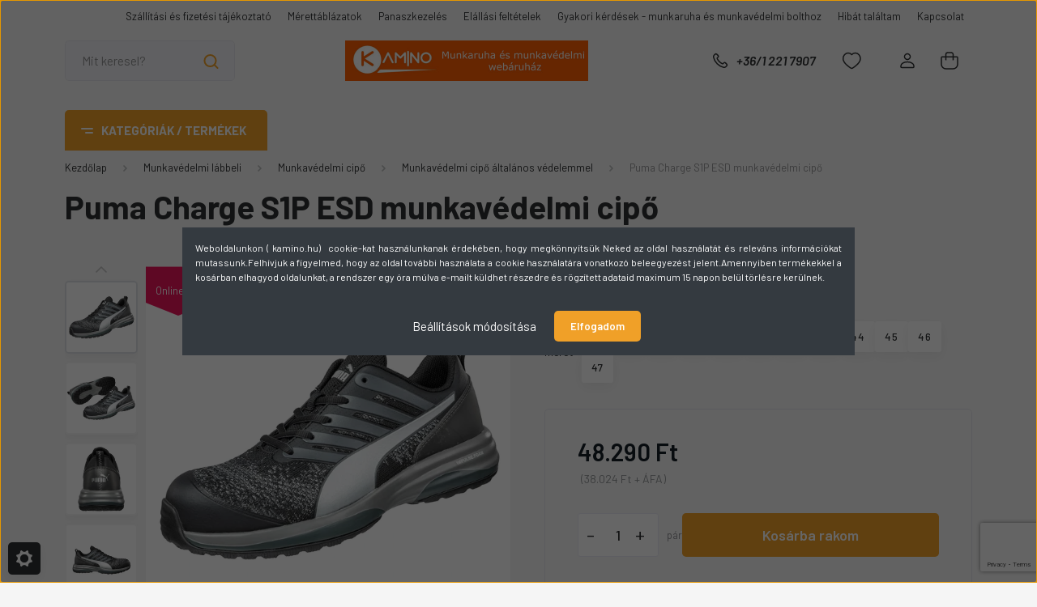

--- FILE ---
content_type: text/html; charset=UTF-8
request_url: https://kamino.hu/puma-charge-black-s1p-esd-munkavedelmi-cipo
body_size: 58370
content:
<!DOCTYPE html>
<html lang="hu" dir="ltr">
<head>
    <title>Puma Charge S1P ESD munkavédelmi cipő vásárlása a kamino-nál</title>
    <meta charset="utf-8">
    <meta name="description" content="Vásárold meg Puma Charge S1P ESD munkavédelmi cipő termékünket, és ismerd meg, hogyan juthatsz most 48.290 Ft-os áron hozzá! Ha minőségi terméket szeretnél jó áron, akkor jó helyen jársz! Élvezd a minőséget és a jó árat egyaránt!">
    <meta name="robots" content="index, follow">
    <link rel="image_src" href="https://kaminomunkavedelem.cdn.shoprenter.hu/custom/kaminomunkavedelem/image/data/product/2024-puma/644540-1.webp?lastmod=1730314540.1733334068">
    <meta property="og:title" content="Puma Charge S1P ESD munkavédelmi cipő" />
    <meta property="og:type" content="product" />
    <meta property="og:url" content="https://kamino.hu/puma-charge-black-s1p-esd-munkavedelmi-cipo" />
    <meta property="og:image" content="https://kaminomunkavedelem.cdn.shoprenter.hu/custom/kaminomunkavedelem/image/cache/w1528h800/product/2024-puma/644540-1.webp?lastmod=1730314540.1733334068" />
    <meta property="og:description" content="Puma Charge Black Low S1P ESD HRO SRC munkavédelmi cipő   Üvegszálas orrmerevítővel és hajlékony, továbbfejlesztett (FAP®lite) extrém szakadásbiztos kompozit talpátszúrás elleni védelemmel ellátott munkavédelmi lábbeli. Lélegző..." />
    <link href="https://kaminomunkavedelem.cdn.shoprenter.hu/custom/kaminomunkavedelem/image/data/2024sablon/favikon-kamino.jpg?lastmod=1732260487.1733334068" rel="icon" />
    <link href="https://kaminomunkavedelem.cdn.shoprenter.hu/custom/kaminomunkavedelem/image/data/2024sablon/favikon-kamino.jpg?lastmod=1732260487.1733334068" rel="apple-touch-icon" />
    <base href="https://kamino.hu:443" />
    <meta name="google-site-verification" content="yHt8ArL5N6mXGsIvwPjXtOpFoEYa04v8P9-cgXkwOsw" />

    <meta name="viewport" content="width=device-width, initial-scale=1, maximum-scale=1, user-scalable=0">
            <link href="https://kamino.hu/puma-charge-black-s1p-esd-munkavedelmi-cipo" rel="canonical">
    
            
                    
                <link rel="preconnect" href="https://fonts.gstatic.com" />
    <link rel="preload" as="style" href="https://fonts.googleapis.com/css2?family=Barlow:ital,wght@0,300;0,400;0,500;0,600;0,700;1,300;1,400;1,500;1,600;1,700&display=swap" />
    <link rel="stylesheet" href="https://fonts.googleapis.com/css2?family=Barlow:ital,wght@0,300;0,400;0,500;0,600;0,700;1,300;1,400;1,500;1,600;1,700&display=swap" media="print" onload="this.media='all'" />
    <noscript>
        <link rel="stylesheet" href="https://fonts.googleapis.com/css2?family=Barlow:ital,wght@0,300;0,400;0,500;0,600;0,700;1,300;1,400;1,500;1,600;1,700&display=swap" />
    </noscript>
    <link href="https://cdnjs.cloudflare.com/ajax/libs/fancybox/3.5.7/jquery.fancybox.min.css" rel="stylesheet" media="print" onload="this.media='all'"/>

            <link rel="stylesheet" href="https://kaminomunkavedelem.cdn.shoprenter.hu/custom/kaminomunkavedelem/catalog/view/theme/madrid_diy/style/1767723329.1689691390.0.1707114135.css?v=null.1733334068" media="all">
            <link rel="stylesheet" href="https://kaminomunkavedelem.cdn.shoprenter.hu/custom/kaminomunkavedelem/catalog/view/theme/madrid_diy/stylesheet/stylesheet.css?v=1727103568" media="screen">
        <script>
        window.nonProductQuality = 80;
    </script>
    <script src="https://kaminomunkavedelem.cdn.shoprenter.hu/catalog/view/javascript/jquery/jquery-1.10.2.min.js?v=1484139539"></script>

                
        
    
    <!-- Header JavaScript codes -->
            <script src="https://kaminomunkavedelem.cdn.shoprenter.hu/web/compiled/js/base.js?v=1768982351"></script>
                    <script src="https://kaminomunkavedelem.cdn.shoprenter.hu/web/compiled/js/countdown.js?v=1768982351"></script>
                    <script src="https://kaminomunkavedelem.cdn.shoprenter.hu/web/compiled/js/before_starter2_head.js?v=1768982351"></script>
                    <script src="https://kaminomunkavedelem.cdn.shoprenter.hu/web/compiled/js/before_starter2_productpage.js?v=1768982351"></script>
                    <script src="https://kaminomunkavedelem.cdn.shoprenter.hu/web/compiled/js/productreview.js?v=1768982351"></script>
                    <script src="https://kaminomunkavedelem.cdn.shoprenter.hu/web/compiled/js/nanobar.js?v=1768982351"></script>
                    <!-- Header jQuery onLoad scripts -->
    <script>window.countdownFormat='%D:%H:%M:%S';var BASEURL='https://kamino.hu';Currency={"symbol_left":"","symbol_right":" Ft","decimal_place":0,"decimal_point":",","thousand_point":".","currency":"HUF","value":1};var ShopRenter=ShopRenter||{};ShopRenter.product={"id":3535,"sku":"PUM-644540-36","currency":"HUF","unitName":"p\u00e1r","price":48290,"name":"Puma Charge S1P ESD munkav\u00e9delmi cip\u0151","brand":"Puma","currentVariant":{"sz\u00edn":"fekete","m\u00e9ret":"36"},"parent":{"id":3535,"sku":"PUM-644540-36","unitName":"p\u00e1r","price":48290,"name":"Puma Charge S1P ESD munkav\u00e9delmi cip\u0151"}};function setAutoHelpTitles(){$('.autohelp[title]').each(function(){if(!$(this).parents('.aurora-scroll-mode').length){$(this).attr('rel',$(this).attr('title'));$(this).removeAttr('title');$(this).qtip({content:{text:$(this).attr('rel')},hide:{fixed:true},position:{corner:{target:'topMiddle',tooltip:'bottomMiddle'},adjust:{screen:true}},style:{border:{color:'#f2160e'},background:'#fafafa',width:250}});}});}
$(document).ready(function(){setAutoHelpTitles();});$(window).load(function(){var init_relatedproducts_Scroller=function(){$("#relatedproducts .aurora-scroll-click-mode").each(function(){var max=0;$(this).find($(".list_prouctname")).each(function(){var h=$(this).height();max=h>max?h:max;});$(this).find($(".list_prouctname")).each(function(){$(this).height(max);});});$("#relatedproducts .aurora-scroll-click-mode").auroraScroll({autoMode:"click",frameRate:60,speed:2.5,direction:-1,elementClass:"product-snapshot",pauseAfter:false,horizontal:true,visible:1,arrowsPosition:1},function(){initAurora();});}
init_relatedproducts_Scroller();var init_similar_products_Scroller=function(){$("#similar_products .aurora-scroll-click-mode").each(function(){var max=0;$(this).find($(".list_prouctname")).each(function(){var h=$(this).height();max=h>max?h:max;});$(this).find($(".list_prouctname")).each(function(){$(this).height(max);});});$("#similar_products .aurora-scroll-click-mode").auroraScroll({autoMode:"click",frameRate:60,speed:2.5,direction:-1,elementClass:"product-snapshot",pauseAfter:false,horizontal:true,visible:1,arrowsPosition:1},function(){initAurora();});}
init_similar_products_Scroller();});</script><script src="https://kaminomunkavedelem.cdn.shoprenter.hu/web/compiled/js/vue/manifest.bundle.js?v=1768982348"></script><script>var ShopRenter=ShopRenter||{};ShopRenter.onCartUpdate=function(callable){document.addEventListener('cartChanged',callable)};ShopRenter.onItemAdd=function(callable){document.addEventListener('AddToCart',callable)};ShopRenter.onItemDelete=function(callable){document.addEventListener('deleteCart',callable)};ShopRenter.onSearchResultViewed=function(callable){document.addEventListener('AuroraSearchResultViewed',callable)};ShopRenter.onSubscribedForNewsletter=function(callable){document.addEventListener('AuroraSubscribedForNewsletter',callable)};ShopRenter.onCheckoutInitiated=function(callable){document.addEventListener('AuroraCheckoutInitiated',callable)};ShopRenter.onCheckoutShippingInfoAdded=function(callable){document.addEventListener('AuroraCheckoutShippingInfoAdded',callable)};ShopRenter.onCheckoutPaymentInfoAdded=function(callable){document.addEventListener('AuroraCheckoutPaymentInfoAdded',callable)};ShopRenter.onCheckoutOrderConfirmed=function(callable){document.addEventListener('AuroraCheckoutOrderConfirmed',callable)};ShopRenter.onCheckoutOrderPaid=function(callable){document.addEventListener('AuroraOrderPaid',callable)};ShopRenter.onCheckoutOrderPaidUnsuccessful=function(callable){document.addEventListener('AuroraOrderPaidUnsuccessful',callable)};ShopRenter.onProductPageViewed=function(callable){document.addEventListener('AuroraProductPageViewed',callable)};ShopRenter.onMarketingConsentChanged=function(callable){document.addEventListener('AuroraMarketingConsentChanged',callable)};ShopRenter.onCustomerRegistered=function(callable){document.addEventListener('AuroraCustomerRegistered',callable)};ShopRenter.onCustomerLoggedIn=function(callable){document.addEventListener('AuroraCustomerLoggedIn',callable)};ShopRenter.onCustomerUpdated=function(callable){document.addEventListener('AuroraCustomerUpdated',callable)};ShopRenter.onCartPageViewed=function(callable){document.addEventListener('AuroraCartPageViewed',callable)};ShopRenter.customer={"userId":0,"userClientIP":"3.22.168.163","userGroupId":8,"customerGroupTaxMode":"gross","customerGroupPriceMode":"gross_net_tax","email":"","phoneNumber":"","name":{"firstName":"","lastName":""}};ShopRenter.theme={"name":"madrid_diy","family":"madrid","parent":""};ShopRenter.shop={"name":"kaminomunkavedelem","locale":"hu","currency":{"code":"HUF","rate":1},"domain":"kaminomunkavedelem.myshoprenter.hu"};ShopRenter.page={"route":"product\/product","queryString":"puma-charge-black-s1p-esd-munkavedelmi-cipo"};ShopRenter.formSubmit=function(form,callback){callback();};let loadedAsyncScriptCount=0;function asyncScriptLoaded(position){loadedAsyncScriptCount++;if(position==='body'){if(document.querySelectorAll('.async-script-tag').length===loadedAsyncScriptCount){if(/complete|interactive|loaded/.test(document.readyState)){document.dispatchEvent(new CustomEvent('asyncScriptsLoaded',{}));}else{document.addEventListener('DOMContentLoaded',()=>{document.dispatchEvent(new CustomEvent('asyncScriptsLoaded',{}));});}}}}</script><script type="text/javascript"async class="async-script-tag"onload="asyncScriptLoaded('header')"src="https://utanvet-ellenor.hu/api/v1/shoprenter/utanvet-ellenor.js"></script><script type="text/javascript"async class="async-script-tag"onload="asyncScriptLoaded('header')"src="https://api-one-conv-measure.heureka.group/shoprenter_app/ocm_js?shop_id=219148&domain=arukereso.hu"></script><script type="text/javascript"src="https://kaminomunkavedelem.cdn.shoprenter.hu/web/compiled/js/vue/customerEventDispatcher.bundle.js?v=1768982348"></script><script>var GOOGLE_RECAPTCHA_SITE_KEY='6LdgMlwqAAAAAEVLAhg1Y5bQE3JWW4FPezZKr9hu';var RECAPTCHA_PAGES={'newsletter_subscribe':!!true,'contact':!!true,};var isRecaptchaAlreadyValidated=!!false;</script><script async defer src="https://www.google.com/recaptcha/api.js?render=6LdgMlwqAAAAAEVLAhg1Y5bQE3JWW4FPezZKr9hu&badge=bottomright"></script><script async defer src="https://kaminomunkavedelem.cdn.shoprenter.hu/catalog/view/javascript/recaptcha.js?v=null.1733334068"></script><script>ShopRenter.formSubmit=function(form,callback,action){var isRecaptchaEnabledForAction=RECAPTCHA_PAGES[action]||false;if(isRecaptchaEnabledForAction&&!isRecaptchaAlreadyValidated){checkRecaptcha(form,callback);}else{callback();}};</script><!--Custom header scripts--><script id="barat_hud_sr_script">var hst=document.createElement("script");hst.src="//admin.fogyasztobarat.hu/h-api.js";hst.type="text/javascript";hst.setAttribute("data-id","4K6CZGZ3");hst.setAttribute("id","fbarat");var hs=document.getElementById("barat_hud_sr_script");hs.parentNode.insertBefore(hst,hs);</script><script type="text/javascript"defer async src="https://cdn.trustindex.io/assets/js/richsnippet.js?28305e334gfa884f"></script><script defer async src='https://cdn.trustindex.io/loader-cert.js?3fe7f192498d5578b08698591c3'></script><script type="text/javascript"defer async src="https://cdn.trustindex.io/assets/js/richsnippet.js?28305e334gfa884f"></script>                
            
            <script>window.dataLayer=window.dataLayer||[];function gtag(){dataLayer.push(arguments)};var ShopRenter=ShopRenter||{};ShopRenter.config=ShopRenter.config||{};ShopRenter.config.googleConsentModeDefaultValue="granted";</script>                        <script type="text/javascript" src="https://kaminomunkavedelem.cdn.shoprenter.hu/web/compiled/js/vue/googleConsentMode.bundle.js?v=1768982348"></script>

            
            <!-- Google Tag Manager -->
<script>(function(w,d,s,l,i){w[l]=w[l]||[];w[l].push({'gtm.start':
new Date().getTime(),event:'gtm.js'});var f=d.getElementsByTagName(s)[0],
j=d.createElement(s),dl=l!='dataLayer'?'&l='+l:'';j.async=true;j.src=
'https://www.googletagmanager.com/gtm.js?id='+i+dl;f.parentNode.insertBefore(j,f);
})(window,document,'script','dataLayer','GTM-N2257SJ');</script>
<!-- End Google Tag Manager -->
            
            
                <!--Global site tag(gtag.js)--><script async src="https://www.googletagmanager.com/gtag/js?id=G-LT88TGCWTE"></script><script>window.dataLayer=window.dataLayer||[];function gtag(){dataLayer.push(arguments);}
gtag('js',new Date());gtag('config','G-LT88TGCWTE');gtag('config','AW-1016885214',{"allow_enhanced_conversions":true});</script>                                <script type="text/javascript" src="https://kaminomunkavedelem.cdn.shoprenter.hu/web/compiled/js/vue/GA4EventSender.bundle.js?v=1768982348"></script>

    
    
</head>

    
<body id="body" class="page-body product-page-body grecaptcha-active madrid_diy-body desktop-device-body vertical-category-menu " role="document">
<script>ShopRenter.theme.breakpoints={'xs':0,'sm':576,'md':768,'lg':992,'xl':1200,'xxl':1400}</script><!--Google Tag Manager(noscript)--><noscript><iframe src="https://www.googletagmanager.com/ns.html?id=GTM-N2257SJ"
height="0"width="0"style="display:none;visibility:hidden"></iframe></noscript><!--End Google Tag Manager(noscript)--><div id="fb-root"></div><script>(function(d,s,id){var js,fjs=d.getElementsByTagName(s)[0];if(d.getElementById(id))return;js=d.createElement(s);js.id=id;js.src="//connect.facebook.net/hu_HU/sdk/xfbml.customerchat.js#xfbml=1&version=v2.12&autoLogAppEvents=1";fjs.parentNode.insertBefore(js,fjs);}(document,"script","facebook-jssdk"));</script>
                    

<!-- cached -->    <div class="nanobar-cookie-cog d-flex-center rounded js-hidden-nanobar-button">
        <svg width="20" height="20" viewBox="0 0 20 20" fill="none" xmlns="http://www.w3.org/2000/svg">
    <path d="M18.0781 10C18.0781 8.75521 18.849 7.77083 20 7.09375C19.7917 6.40104 19.5156 5.72917 19.1771 5.10417C17.8802 5.44271 16.8333 4.9375 15.9479 4.05208C15.0677 3.17187 14.7969 2.11979 15.1354 0.822917C14.5104 0.484375 13.8437 0.208333 13.1458 0C12.4687 1.15625 11.25 1.92187 10 1.92187C8.75521 1.92187 7.53125 1.15625 6.85417 0C6.15625 0.208333 5.48958 0.484375 4.86458 0.822917C5.20312 2.11979 4.93229 3.16667 4.05208 4.05208C3.17187 4.93229 2.11979 5.44271 0.828125 5.10417C0.484375 5.72917 0.208333 6.39583 0 7.09375C1.15625 7.77083 1.92708 8.75521 1.92708 10C1.92708 11.2448 1.15625 12.4687 0 13.1458C0.208333 13.8437 0.484375 14.5104 0.822917 15.1354C2.11979 14.7969 3.16667 15.0677 4.04687 15.9479C4.93229 16.8281 5.19792 17.8802 4.85937 19.1771C5.48958 19.5156 6.15104 19.7917 6.84896 20C7.52604 18.8437 8.75 18.0781 9.99479 18.0781C11.2396 18.0781 12.4635 18.8437 13.1406 20C13.8385 19.7917 14.5052 19.5156 15.1302 19.1771C14.7917 17.8802 15.0625 16.8333 15.9427 15.9479C16.8229 15.0677 17.875 14.5573 19.1719 14.8958C19.5104 14.2656 19.7865 13.599 19.9948 12.9062C18.8437 12.2292 18.0781 11.2448 18.0781 10ZM10 15.1198C7.17708 15.1198 4.88021 12.8281 4.88021 10C4.88021 7.17187 7.17187 4.88021 10 4.88021C12.8281 4.88021 15.1198 7.17187 15.1198 10C15.1198 12.8281 12.8281 15.1198 10 15.1198Z" fill="currentColor"/>
</svg>

    </div>
<div class="Fixed nanobar bg-dark js-nanobar-first-login">
    <div class="container nanobar-container">
        <div class="row flex-column flex-sm-row">
            <div class="col-12 col-sm-6 col-lg-8 nanobar-text-cookies align-self-center text-sm-left">
                <p style="text-align: justify;">Weboldalunkon ( kamino.hu)  cookie-kat használunkanak érdekében, hogy megkönnyítsük Neked az oldal használatát és releváns információkat mutassunk.Felhívjuk a figyelmed, hogy az oldal további használata a cookie használatára vonatkozó beleegyezést jelent.Amennyiben termékekkel a kosárban elhagyod oldalunkat, a rendszer egy óra múlva e-mailt küldhet részedre és rögzített adataid maximum 15 napon belül törlésre kerülnek.
</p>
            </div>
            <div class="col-12 col-sm-6 col-lg-4 nanobar-buttons m-sm-0 text-center text-sm-right">
                <a href="#" class="btn btn-link nanobar-settings-button js-nanobar-settings-button">
                    Beállítások módosítása
                </a>
                <a href="#" class="btn btn-primary nanobar-btn js-nanobar-close-cookies" data-button-save-text="Beállítások mentése">
                    Elfogadom
                </a>
            </div>
        </div>
        <div class="nanobar-cookies js-nanobar-cookies flex-column flex-sm-row text-left pt-3 mt-3" style="display: none;">
            <div class="form-check pt-2 pb-2 pr-2 mb-0">
                <input class="form-check-input" type="checkbox" name="required_cookies" disabled checked />
                <label class="form-check-label">
                    Szükséges cookie-k
                    <div class="cookies-help-text text-muted">
                        Ezek a cookie-k segítenek abban, hogy a webáruház használható és működőképes legyen.
                    </div>
                </label>
            </div>
            <div class="form-check pt-2 pb-2 pr-2 mb-0">
                <input class="form-check-input js-nanobar-marketing-cookies" type="checkbox" name="marketing_cookies"
                         checked />
                <label class="form-check-label">
                    Marketing cookie-k
                    <div class="cookies-help-text text-muted">
                        Ezeket a cookie-k segítenek abban, hogy az Ön érdeklődési körének megfelelő reklámokat és termékeket jelenítsük meg a webáruházban.
                    </div>
                </label>
            </div>
        </div>
    </div>
</div>

<script>
    (function ($) {
        $(document).ready(function () {
            new AuroraNanobar.FirstLogNanobarCheckbox(jQuery('.js-nanobar-first-login'), 'modal');
        });
    })(jQuery);
</script>
<!-- /cached -->
<!-- cached --><div class="Fixed nanobar bg-dark js-nanobar-free-shipping">
    <div class="container nanobar-container">
        <button type="button" class="close js-nanobar-close" aria-label="Close">
            <span aria-hidden="true">&times;</span>
        </button>
        <div class="nanobar-text px-3"></div>
    </div>
</div>

<script>$(document).ready(function(){document.nanobarInstance=new AuroraNanobar.FreeShippingNanobar($('.js-nanobar-free-shipping'),'modal','5000','','1');});</script><!-- /cached -->
                <!-- page-wrap -->

                <div class="page-wrap">
                                                

    <header class="sticky-head">
        <div class="sticky-head-inner">
                    <div class="header-top-line">
                <div class="container">
                    <div class="header-top d-flex justify-content-end">
                        <!-- cached -->
    <ul class="nav headermenu-list">
                    <li class="nav-item">
                <a href="https://kamino.hu/szallitasi-es-fizetesi-tajekoztato"
                   target="_self"
                   class="nav-link "
                    title="Szállítási és fizetési  tájékoztató"
                >
                    Szállítási és fizetési  tájékoztató
                </a>
                            </li>
                    <li class="nav-item">
                <a href="https://kamino.hu/merettablak-49"
                   target="_self"
                   class="nav-link "
                    title="Mérettáblázatok "
                >
                    Mérettáblázatok 
                </a>
                            </li>
                    <li class="nav-item">
                <a href="https://kamino.hu/panaszkezeles"
                   target="_self"
                   class="nav-link "
                    title="Panaszkezelés"
                >
                    Panaszkezelés
                </a>
                            </li>
                    <li class="nav-item">
                <a href="https://kamino.hu/elallasi-feltetelek"
                   target="_self"
                   class="nav-link "
                    title="Elállási feltételek"
                >
                    Elállási feltételek
                </a>
                            </li>
                    <li class="nav-item">
                <a href="https://kamino.hu/gyakori-kerdesek"
                   target="_self"
                   class="nav-link "
                    title="Gyakori kérdések - munkaruha és munkavédelmi bolthoz"
                >
                    Gyakori kérdések - munkaruha és munkavédelmi bolthoz
                </a>
                            </li>
                    <li class="nav-item">
                <a href="https://kamino.hu/hibat-talaltam-166"
                   target="_self"
                   class="nav-link "
                    title="Hibát találtam"
                >
                    Hibát találtam
                </a>
                            </li>
                    <li class="nav-item">
                <a href="https://kamino.hu/index.php?route=information/contact"
                   target="_self"
                   class="nav-link "
                    title="Kapcsolat"
                >
                    Kapcsolat
                </a>
                            </li>
            </ul>
    <!-- /cached -->
                        
                        
                    </div>
                </div>
            </div>
            <div class="header-middle-line logo-center-design">
                <div class="container">
                    <div class="header-middle">
                        <nav class="navbar navbar-expand-lg">
                            <button id="js-hamburger-icon" class="d-flex d-lg-none" title="Menü">
                                <div class="hamburger-icon position-relative">
                                    <div class="hamburger-icon-line position-absolute line-1"></div>
                                    <div class="hamburger-icon-line position-absolute line-3"></div>
                                </div>
                            </button>
                                                            
<div class="dropdown search-module d-flex">
    <div class="input-group">
        <input class="form-control disableAutocomplete" type="text" placeholder="Mit keresel?" value=""
               id="filter_keyword" 
               onclick="this.value=(this.value==this.defaultValue)?'':this.value;"/>
        <div class="input-group-append">
            <button title="Keresés" class="btn btn-link" onclick="moduleSearch();">
                <svg width="19" height="18" viewBox="0 0 19 18" fill="none" xmlns="http://www.w3.org/2000/svg">
    <path d="M17.4492 17L13.4492 13M8.47698 15.0555C4.59557 15.0555 1.44922 11.9092 1.44922 8.02776C1.44922 4.14635 4.59557 1 8.47698 1C12.3584 1 15.5047 4.14635 15.5047 8.02776C15.5047 11.9092 12.3584 15.0555 8.47698 15.0555Z" stroke="currentColor" stroke-width="2" stroke-linecap="round" stroke-linejoin="round"/>
</svg>

            </button>
        </div>
    </div>

    <input type="hidden" id="filter_description" value="1"/>
    <input type="hidden" id="search_shopname" value="kaminomunkavedelem"/>
    <div id="results" class="dropdown-menu search-results p-0"></div>
</div>



                                <!-- cached -->
    <a class="navbar-brand" href="/"><img style="border: 0; max-width: 600px;" src="https://kaminomunkavedelem.cdn.shoprenter.hu/custom/kaminomunkavedelem/image/cache/w600h100m00/2024sablon/folodali-logo.jpg?v=1732261184" title="Munkavédelmi webáruház-kamino.hu  " alt="Munkavédelmi webáruház-kamino.hu  " /></a>
<!-- /cached -->
                                                                                    <a class="nav-link header-phone-box header-middle-right-link d-none d-lg-flex" href="tel:+36/1 221 7907">
                                <svg width="24" height="24" viewBox="0 0 24 24" fill="none" xmlns="http://www.w3.org/2000/svg">
    <path fill-rule="evenodd" clip-rule="evenodd" d="M10.8561 13.1444C9.68615 11.9744 8.80415 10.6644 8.21815 9.33536C8.09415 9.05436 8.16715 8.72536 8.38415 8.50836L9.20315 7.69036C9.87415 7.01936 9.87415 6.07036 9.28815 5.48436L8.11415 4.31036C7.33315 3.52936 6.06715 3.52936 5.28615 4.31036L4.63415 4.96236C3.89315 5.70336 3.58415 6.77236 3.78415 7.83236C4.27815 10.4454 5.79615 13.3064 8.24515 15.7554C10.6941 18.2044 13.5551 19.7224 16.1681 20.2164C17.2281 20.4164 18.2971 20.1074 19.0381 19.3664L19.6891 18.7154C20.4701 17.9344 20.4701 16.6684 19.6891 15.8874L18.5161 14.7144C17.9301 14.1284 16.9801 14.1284 16.3951 14.7144L15.4921 15.6184C15.2751 15.8354 14.9461 15.9084 14.6651 15.7844C13.3361 15.1974 12.0261 14.3144 10.8561 13.1444Z" stroke="currentColor" stroke-width="1.5" stroke-linecap="round" stroke-linejoin="round"/>
</svg>

                                +36/1 221 7907
                            </a>
                                                                                    <div id="js-wishlist-module-wrapper">
                                <hx:include src="/_fragment?_path=_format%3Dhtml%26_locale%3Den%26_controller%3Dmodule%252Fwishlist&amp;_hash=XCTS05KpZufqxrEfqUyKnUXWyZS3jrAj0CS%2BzsNS%2F3I%3D"></hx:include>
                            </div>
                                                        <!-- cached -->
    <ul class="nav login-list">
                    <li class="nav-item">
                <a class="nav-link header-middle-right-link" href="index.php?route=account/login" title="Belépés / Regisztráció">
                    <span class="header-user-icon">
                        <svg width="18" height="20" viewBox="0 0 18 20" fill="none" xmlns="http://www.w3.org/2000/svg">
    <path fill-rule="evenodd" clip-rule="evenodd" d="M11.4749 2.52513C12.8417 3.89197 12.8417 6.10804 11.4749 7.47488C10.1081 8.84172 7.89199 8.84172 6.52515 7.47488C5.15831 6.10804 5.15831 3.89197 6.52515 2.52513C7.89199 1.15829 10.1081 1.15829 11.4749 2.52513Z" stroke="currentColor" stroke-width="1.5" stroke-linecap="round" stroke-linejoin="round"/>
    <path fill-rule="evenodd" clip-rule="evenodd" d="M1 16.5V17.5C1 18.052 1.448 18.5 2 18.5H16C16.552 18.5 17 18.052 17 17.5V16.5C17 13.474 13.048 11.508 9 11.508C4.952 11.508 1 13.474 1 16.5Z" stroke="currentColor" stroke-width="1.5" stroke-linecap="round" stroke-linejoin="round"/>
</svg>

                    </span>
                </a>
            </li>
            </ul>
<!-- /cached -->
                            <div id="header-cart-wrapper">
                                <div id="js-cart">
                                    <hx:include src="/_fragment?_path=_format%3Dhtml%26_locale%3Den%26_controller%3Dmodule%252Fcart&amp;_hash=BU1NHncQB3w73tiiYkrKwpSdk4GEmgkl75lwjp83%2BNQ%3D"></hx:include>
                                </div>
                            </div>
                        </nav>
                    </div>
                </div>
            </div>
            <div class="header-bottom-line d-none d-lg-block">
                <div class="container">
                    


                    
            <div id="module_category_wrapper" class="module-category-wrapper">
        <div id="category" class="module content-module header-position category-module" >
                    <div class="module-head">
                            <span class="category-menu-hamburger-icon"></span>
                        <div class="module-head-title">Kategóriák / Termékek</div>
        </div>
            <div class="module-body">
                    <div id="category-nav">
        

    <ul class="nav nav-pills category category-menu sf-menu sf-horizontal cached">
        <li id="cat_492" class="nav-item item category-list module-list parent even">
    <a href="https://kamino.hu/akcios-termekek" class="nav-link">
                <span>Akciós munkaruha - Minőség megfizethető áron!</span>
    </a>
            <ul class="nav flex-column children"><li id="cat_316" class="nav-item item category-list module-list even">
    <a href="https://kamino.hu/akcios-termekek/outlet-utolso-darabok" class="nav-link">
                <span>Munkaruha outlet-utólsó darabok</span>
    </a>
    </li><li id="cat_482" class="nav-item item category-list module-list odd">
    <a href="https://kamino.hu/akcios-termekek/keszlet-sopres" class="nav-link">
                <span>Készlet söprés - Az árak a padlón, ne hagyd ki!</span>
    </a>
    </li></ul>
    </li><li id="cat_275" class="nav-item item category-list module-list parent odd">
    <a href="https://kamino.hu/munkavedelmi-labbeli" class="nav-link">
                <span>Munkavédelmi lábbeli </span>
    </a>
            <ul class="nav flex-column children"><li id="cat_274" class="nav-item item category-list module-list parent even">
    <a href="https://kamino.hu/munkavedelmi-labbeli/munkavedelmi-cipo-274" class="nav-link">
                <span>Munkavédelmi cipő</span>
    </a>
            <ul class="nav flex-column children"><li id="cat_534" class="nav-item item category-list module-list even">
    <a href="https://kamino.hu/munkavedelmi-labbeli/munkavedelmi-cipo-274/femmentes-munkavedelmi-cipo" class="nav-link">
                <span>Fémmentes munkavédelmi cipő</span>
    </a>
    </li><li id="cat_167" class="nav-item item category-list module-list odd">
    <a href="https://kamino.hu/munkavedelmi-labbeli/munkavedelmi-cipo-274/munkavedelmi-felcipo-ob-o1-167" class="nav-link">
                <span>Kapli nélküli munkavédelmi cipő</span>
    </a>
    </li><li id="cat_536" class="nav-item item category-list module-list even">
    <a href="https://kamino.hu/munkavedelmi-labbeli/munkavedelmi-cipo-274/kompozit-munkavedelmi-cipo" class="nav-link">
                <span>Kompozit munkavédelmi cipő</span>
    </a>
    </li><li id="cat_168" class="nav-item item category-list module-list odd">
    <a href="https://kamino.hu/munkavedelmi-labbeli/munkavedelmi-cipo-274/munkavedelmi-felcipo-s1-s1p-168" class="nav-link">
                <span>Munkavédelmi cipő általános védelemmel</span>
    </a>
    </li><li id="cat_543" class="nav-item item category-list module-list even">
    <a href="https://kamino.hu/munkavedelmi-labbeli/munkavedelmi-cipo-274/sportos-munkavedelmi-cipo" class="nav-link">
                <span>Sportos munkavédelmi cipő</span>
    </a>
    </li><li id="cat_169" class="nav-item item category-list module-list odd">
    <a href="https://kamino.hu/munkavedelmi-labbeli/munkavedelmi-cipo-274/munkavedelmi-felcipo-s2-s3-169" class="nav-link">
                <span>Vízálló munkavédelmi cipő</span>
    </a>
    </li></ul>
    </li><li id="cat_273" class="nav-item item category-list module-list parent odd">
    <a href="https://kamino.hu/munkavedelmi-labbeli/munkavedelmi-bakancs-273" class="nav-link">
                <span>Munkavédelmi bakancs</span>
    </a>
            <ul class="nav flex-column children"><li id="cat_162" class="nav-item item category-list module-list even">
    <a href="https://kamino.hu/munkavedelmi-labbeli/munkavedelmi-bakancs-273/bakancs-ob-01-162" class="nav-link">
                <span>Kapli nélküli munkavédelmi bakancs</span>
    </a>
    </li><li id="cat_622" class="nav-item item category-list module-list odd">
    <a href="https://kamino.hu/munkavedelmi-labbeli/munkavedelmi-bakancs-273/kompozit-munkavedelmi-bakancs" class="nav-link">
                <span>Kompozit munkavédelmi bakancs</span>
    </a>
    </li><li id="cat_165" class="nav-item item category-list module-list even">
    <a href="https://kamino.hu/munkavedelmi-labbeli/munkavedelmi-bakancs-273/munkavedelmi-bakancs-s2-s3-s5-165" class="nav-link">
                <span>Munkabakancs S3 vízállósággal</span>
    </a>
    </li><li id="cat_164" class="nav-item item category-list module-list odd">
    <a href="https://kamino.hu/munkavedelmi-labbeli/munkavedelmi-bakancs-273/munkavedelmi-bakancs-s1-s1p-164" class="nav-link">
                <span>Munkavédelmi bakancs általános védelemmel </span>
    </a>
    </li><li id="cat_163" class="nav-item item category-list module-list even">
    <a href="https://kamino.hu/munkavedelmi-labbeli/munkavedelmi-bakancs-273/munkavedelmi-bakancs-sb-sbp-163" class="nav-link">
                <span>Munkavédelmi bakancs orr- és talpvédelemmel</span>
    </a>
    </li><li id="cat_624" class="nav-item item category-list module-list odd">
    <a href="https://kamino.hu/munkavedelmi-labbeli/munkavedelmi-bakancs-273/premium-munkavedelmi-bakancs" class="nav-link">
                <span>Prémium munkavédelmi bakancs </span>
    </a>
    </li></ul>
    </li><li id="cat_171" class="nav-item item category-list module-list even">
    <a href="https://kamino.hu/munkavedelmi-labbeli/munkavedelmi-szandal-171" class="nav-link">
                <span>Munkavédelmi szandál</span>
    </a>
    </li><li id="cat_170" class="nav-item item category-list module-list parent odd">
    <a href="https://kamino.hu/munkavedelmi-labbeli/munkavedelmi-csizma" class="nav-link">
                <span>Munkavédelmi csizma</span>
    </a>
            <ul class="nav flex-column children"><li id="cat_621" class="nav-item item category-list module-list even">
    <a href="https://kamino.hu/munkavedelmi-labbeli/munkavedelmi-csizma/acelbetetes-csizma" class="nav-link">
                <span>Acélbetétes csizma -  védelem amire szükséged van</span>
    </a>
    </li><li id="cat_619" class="nav-item item category-list module-list odd">
    <a href="https://kamino.hu/munkavedelmi-labbeli/munkavedelmi-csizma/gumicsizma-pvc-csizma" class="nav-link">
                <span>Gumicsizma - PVC csizma </span>
    </a>
    </li><li id="cat_618" class="nav-item item category-list module-list even">
    <a href="https://kamino.hu/munkavedelmi-labbeli/munkavedelmi-csizma/munkavedelmi-borcsizma" class="nav-link">
                <span>Munkavédelmi bőrcsizma</span>
    </a>
    </li></ul>
    </li><li id="cat_174" class="nav-item item category-list module-list parent even">
    <a href="https://kamino.hu/munkavedelmi-labbeli/villanyszerelo-labbelik-174" class="nav-link">
                <span>Villanyszerelő lábbelik</span>
    </a>
            <ul class="nav flex-column children"><li id="cat_511" class="nav-item item category-list module-list even">
    <a href="https://kamino.hu/munkavedelmi-labbeli/villanyszerelo-labbelik-174/villanyszerelo-bakancs-511" class="nav-link">
                <span>Villanyszerelő bakancs</span>
    </a>
    </li><li id="cat_508" class="nav-item item category-list module-list odd">
    <a href="https://kamino.hu/munkavedelmi-labbeli/villanyszerelo-labbelik-174/villanyszerelo-cipo-508" class="nav-link">
                <span>Villanyszerelő cipő</span>
    </a>
    </li></ul>
    </li><li id="cat_505" class="nav-item item category-list module-list odd">
    <a href="https://kamino.hu/munkavedelmi-labbeli/vizallo-munkavedelmi-bakancs" class="nav-link">
                <span>Vízálló munkavédelmi bakancs</span>
    </a>
    </li><li id="cat_522" class="nav-item item category-list module-list even">
    <a href="https://kamino.hu/munkavedelmi-labbeli/hegeszto-bakancs" class="nav-link">
                <span>Hegesztő bakancs</span>
    </a>
    </li><li id="cat_614" class="nav-item item category-list module-list odd">
    <a href="https://kamino.hu/munkavedelmi-labbeli/tetofedo-bakancs" class="nav-link">
                <span>Tetőfedő bakancs </span>
    </a>
    </li><li id="cat_253" class="nav-item item category-list module-list even">
    <a href="https://kamino.hu/munkavedelmi-labbeli/teli-belelt-labbelik" class="nav-link">
                <span>Téli, bélelt lábbelik - hideg elleni védelem a lábaknak  </span>
    </a>
    </li><li id="cat_172" class="nav-item item category-list module-list odd">
    <a href="https://kamino.hu/munkavedelmi-labbeli/papucs-klumpa-172" class="nav-link">
                <span>Papucs, Klumpa</span>
    </a>
    </li><li id="cat_263" class="nav-item item category-list module-list even">
    <a href="https://kamino.hu/munkavedelmi-labbeli/noi-munkacipok-263" class="nav-link">
                <span>Női munkacipők</span>
    </a>
    </li><li id="cat_540" class="nav-item item category-list module-list odd">
    <a href="https://kamino.hu/munkavedelmi-labbeli/feher-munkavedelmi-bakancs" class="nav-link">
                <span>Fehér munkavédelmi bakancs</span>
    </a>
    </li><li id="cat_175" class="nav-item item category-list module-list even">
    <a href="https://kamino.hu/munkavedelmi-labbeli/munkavedelmi-feher-labbelik-175" class="nav-link">
                <span>Fehér munkavédelmi cipők</span>
    </a>
    </li><li id="cat_498" class="nav-item item category-list module-list odd">
    <a href="https://kamino.hu/munkavedelmi-labbeli/esd-munkacipo-munkabakancs-498" class="nav-link">
                <span>ESD munkacipő </span>
    </a>
    </li><li id="cat_537" class="nav-item item category-list module-list even">
    <a href="https://kamino.hu/munkavedelmi-labbeli/esd-munkavedelmi-bakancs" class="nav-link">
                <span>ESD munkavédelmi bakancs</span>
    </a>
    </li><li id="cat_173" class="nav-item item category-list module-list odd">
    <a href="https://kamino.hu/munkavedelmi-labbeli/zokni-talpbetet-173" class="nav-link">
                <span>Zokni, talpbetét, jégjárók</span>
    </a>
    </li><li id="cat_176" class="nav-item item category-list module-list parent even">
    <a href="https://kamino.hu/munkavedelmi-labbeli/munkavedelmi-labbeli-markak" class="nav-link">
                <span>Munkavédelmi lábbeli márkák - csak a minőség számít</span>
    </a>
            <ul class="nav flex-column children"><li id="cat_625" class="nav-item item category-list module-list even">
    <a href="https://kamino.hu/munkavedelmi-labbeli/munkavedelmi-labbeli-markak/abarth-munkavedelmi-cipo" class="nav-link">
                <span>Abarth munkavédelmi cipő</span>
    </a>
    </li><li id="cat_314" class="nav-item item category-list module-list odd">
    <a href="https://kamino.hu/munkavedelmi-labbeli/munkavedelmi-labbeli-markak/albatros-cipo-es-bakancs" class="nav-link">
                <span>ALBATROS cipő és bakancs</span>
    </a>
    </li><li id="cat_179" class="nav-item item category-list module-list parent even">
    <a href="https://kamino.hu/munkavedelmi-labbeli/munkavedelmi-labbeli-markak/base-munkavedelmi-bakancs-cipo" class="nav-link">
                <span>BASE munkavédelmi cipő</span>
    </a>
            <ul class="nav flex-column children"><li id="cat_601" class="nav-item item category-list module-list even">
    <a href="https://kamino.hu/munkavedelmi-labbeli/munkavedelmi-labbeli-markak/base-munkavedelmi-bakancs-cipo/base-run-at-work-munkacipo" class="nav-link">
                <span>BASE Run@Work munkacipő</span>
    </a>
    </li></ul>
    </li><li id="cat_633" class="nav-item item category-list module-list odd">
    <a href="https://kamino.hu/munkavedelmi-labbeli/munkavedelmi-labbeli-markak/bennon-633" class="nav-link">
                <span>Bennon</span>
    </a>
    </li><li id="cat_589" class="nav-item item category-list module-list even">
    <a href="https://kamino.hu/munkavedelmi-labbeli/munkavedelmi-labbeli-markak/cofra-munkavedelmi-bakancs-es-cipo" class="nav-link">
                <span>Cofra munkavédelmi bakancs és cipő</span>
    </a>
    </li><li id="cat_177" class="nav-item item category-list module-list odd">
    <a href="https://kamino.hu/munkavedelmi-labbeli/munkavedelmi-labbeli-markak/coverguard-munkavedelmi-bakancs-cipo" class="nav-link">
                <span>Coverguard munkavédelmi bakancs-cipő</span>
    </a>
    </li><li id="cat_182" class="nav-item item category-list module-list even">
    <a href="https://kamino.hu/munkavedelmi-labbeli/munkavedelmi-labbeli-markak/dunlop-csizma" class="nav-link">
                <span>Dunlop csizma</span>
    </a>
    </li><li id="cat_617" class="nav-item item category-list module-list odd">
    <a href="https://kamino.hu/munkavedelmi-labbeli/munkavedelmi-labbeli-markak/giasco-munkavedelmi-labbeli" class="nav-link">
                <span>Giasco munkavédelmi lábbeli</span>
    </a>
    </li><li id="cat_262" class="nav-item item category-list module-list even">
    <a href="https://kamino.hu/munkavedelmi-labbeli/munkavedelmi-labbeli-markak/ipoly-bakancs-es-cipo" class="nav-link">
                <span>Ipoly bakancs és cipő</span>
    </a>
    </li><li id="cat_588" class="nav-item item category-list module-list odd">
    <a href="https://kamino.hu/munkavedelmi-labbeli/munkavedelmi-labbeli-markak/jeep-munkavedelmi-cipo" class="nav-link">
                <span>Jeep munkavédelmi cipő</span>
    </a>
    </li><li id="cat_427" class="nav-item item category-list module-list even">
    <a href="https://kamino.hu/munkavedelmi-labbeli/munkavedelmi-labbeli-markak/lavoro-munkavedelmi-bakancs-es-cipo" class="nav-link">
                <span>Lavoro munkavédelmi bakancs és cipő</span>
    </a>
    </li><li id="cat_426" class="nav-item item category-list module-list odd">
    <a href="https://kamino.hu/munkavedelmi-labbeli/munkavedelmi-labbeli-markak/no-risk-munkavedelmi-bakancs-es-cipo" class="nav-link">
                <span>No Risk munkavédelmi bakancs és cipő</span>
    </a>
    </li><li id="cat_178" class="nav-item item category-list module-list even">
    <a href="https://kamino.hu/munkavedelmi-labbeli/munkavedelmi-labbeli-markak/panda-munkavedelmi-bakancs-es-cipo" class="nav-link">
                <span>Panda munkavédelmi bakancs és cipő</span>
    </a>
    </li><li id="cat_180" class="nav-item item category-list module-list odd">
    <a href="https://kamino.hu/munkavedelmi-labbeli/munkavedelmi-labbeli-markak/portwest-munkavedelmi-cipo-bakancs-csizma" class="nav-link">
                <span>Portwest munkavédelmi cipő, bakancs, csizma</span>
    </a>
    </li><li id="cat_254" class="nav-item item category-list module-list even">
    <a href="https://kamino.hu/munkavedelmi-labbeli/munkavedelmi-labbeli-markak/puma-munkavedelmi-cipo-bakancs" class="nav-link">
                <span>PUMA munkavédelmi cipő, bakancs</span>
    </a>
    </li><li id="cat_400" class="nav-item item category-list module-list odd">
    <a href="https://kamino.hu/munkavedelmi-labbeli/munkavedelmi-labbeli-markak/sir-safety-munkacipok-400" class="nav-link">
                <span>Sir Safety munkacipők</span>
    </a>
    </li><li id="cat_477" class="nav-item item category-list module-list even">
    <a href="https://kamino.hu/munkavedelmi-labbeli/munkavedelmi-labbeli-markak/skechers-munkacipo-477" class="nav-link">
                <span>Skechers munkacipő</span>
    </a>
    </li><li id="cat_371" class="nav-item item category-list module-list parent odd">
    <a href="https://kamino.hu/munkavedelmi-labbeli/munkavedelmi-labbeli-markak/sparco-munkavedelmi-cipo-371" class="nav-link">
                <span>SPARCO munkavédelmi cipő</span>
    </a>
            <ul class="nav flex-column children"><li id="cat_600" class="nav-item item category-list module-list even">
    <a href="https://kamino.hu/munkavedelmi-labbeli/munkavedelmi-labbeli-markak/sparco-munkavedelmi-cipo-371/sparco-impulse-line" class="nav-link">
                <span>SPARCO IMPULSE LINE munkacipő</span>
    </a>
    </li><li id="cat_602" class="nav-item item category-list module-list odd">
    <a href="https://kamino.hu/munkavedelmi-labbeli/munkavedelmi-labbeli-markak/sparco-munkavedelmi-cipo-371/sportos-es-fiatalos-a-sparco-indy-munkacipo" class="nav-link">
                <span>Sparco Indy munkacipő</span>
    </a>
    </li><li id="cat_604" class="nav-item item category-list module-list even">
    <a href="https://kamino.hu/munkavedelmi-labbeli/munkavedelmi-labbeli-markak/sparco-munkavedelmi-cipo-371/sparco-nitro-munkavadelmi-cipo" class="nav-link">
                <span>Sparco Nitro munkacipő</span>
    </a>
    </li></ul>
    </li><li id="cat_631" class="nav-item item category-list module-list even">
    <a href="https://kamino.hu/munkavedelmi-labbeli/munkavedelmi-labbeli-markak/top-elite-munkavedelmi-cipo-es-bakancs" class="nav-link">
                <span>TOP Elite munkavédelmi cipő és bakancs</span>
    </a>
    </li><li id="cat_628" class="nav-item item category-list module-list odd">
    <a href="https://kamino.hu/munkavedelmi-labbeli/munkavedelmi-labbeli-markak/top-munkavedelmi-cipo-es-bakancs" class="nav-link">
                <span>TOP munkavédelmi cipő és bakancs</span>
    </a>
    </li></ul>
    </li></ul>
    </li><li id="cat_147" class="nav-item item category-list module-list parent even">
    <a href="https://kamino.hu/munkaruha" class="nav-link">
                <span>Munkaruha</span>
    </a>
            <ul class="nav flex-column children"><li id="cat_500" class="nav-item item category-list module-list even">
    <a href="https://kamino.hu/munkaruha/100-pamut-munkaruha-500" class="nav-link">
                <span>100% pamut munkaruha  - természetesség egész nap</span>
    </a>
    </li><li id="cat_148" class="nav-item item category-list module-list odd">
    <a href="https://kamino.hu/munkaruha/derekas-munkanadrag-148" class="nav-link">
                <span>Derekas munkanadrág</span>
    </a>
    </li><li id="cat_149" class="nav-item item category-list module-list even">
    <a href="https://kamino.hu/munkaruha/kantaros-kertesz-melles-munkanadrag-149" class="nav-link">
                <span>Kantáros nadrág, kertésznadrág </span>
    </a>
    </li><li id="cat_150" class="nav-item item category-list module-list odd">
    <a href="https://kamino.hu/munkaruha/munkas-rovidnadrag" class="nav-link">
                <span>Munkás rövidnadrág</span>
    </a>
    </li><li id="cat_152" class="nav-item item category-list module-list even">
    <a href="https://kamino.hu/munkaruha/mellenyek-152" class="nav-link">
                <span>Mellény</span>
    </a>
    </li><li id="cat_258" class="nav-item item category-list module-list odd">
    <a href="https://kamino.hu/munkaruha/mellenyek-belelt-258" class="nav-link">
                <span>Bélelt mellény</span>
    </a>
    </li><li id="cat_504" class="nav-item item category-list module-list even">
    <a href="https://kamino.hu/munkaruha/futheto-melleny-504" class="nav-link">
                <span>Fűthető mellény</span>
    </a>
    </li><li id="cat_153" class="nav-item item category-list module-list odd">
    <a href="https://kamino.hu/munkaruha/munkapolo" class="nav-link">
                <span>Munkapóló</span>
    </a>
    </li><li id="cat_245" class="nav-item item category-list module-list even">
    <a href="https://kamino.hu/munkaruha/pulover-polar-es-kotott-245" class="nav-link">
                <span>Munkás pulóver </span>
    </a>
    </li><li id="cat_242" class="nav-item item category-list module-list odd">
    <a href="https://kamino.hu/munkaruha/atmeneti-kabatok-242" class="nav-link">
                <span>Átmeneti kabát</span>
    </a>
    </li><li id="cat_246" class="nav-item item category-list module-list even">
    <a href="https://kamino.hu/munkaruha/pulover-softshell-246" class="nav-link">
                <span>Softshell kabát, dzseki</span>
    </a>
    </li><li id="cat_247" class="nav-item item category-list module-list odd">
    <a href="https://kamino.hu/munkaruha/teli-belelt-kabatok-nadragok-247" class="nav-link">
                <span>Téli bélelt kabát</span>
    </a>
    </li><li id="cat_248" class="nav-item item category-list module-list even">
    <a href="https://kamino.hu/munkaruha/tobb-funkcios-kabatok-248" class="nav-link">
                <span>Több funkciós télikabát</span>
    </a>
    </li><li id="cat_364" class="nav-item item category-list module-list odd">
    <a href="https://kamino.hu/munkaruha/teli-belelt-nadrag" class="nav-link">
                <span>Téli bélelt nadrág</span>
    </a>
    </li><li id="cat_256" class="nav-item item category-list module-list even">
    <a href="https://kamino.hu/munkaruha/polok-ingek-alsoruhazat-256" class="nav-link">
                <span>Aláöltözet, jégeralsó</span>
    </a>
    </li><li id="cat_222" class="nav-item item category-list module-list odd">
    <a href="https://kamino.hu/munkaruha/esokopeny" class="nav-link">
                <span>Esőköpeny</span>
    </a>
    </li><li id="cat_567" class="nav-item item category-list module-list even">
    <a href="https://kamino.hu/munkaruha/esonadrag" class="nav-link">
                <span>Esőnadrág</span>
    </a>
    </li><li id="cat_565" class="nav-item item category-list module-list odd">
    <a href="https://kamino.hu/munkaruha/ketreszes-esoruha" class="nav-link">
                <span>Kétrészes esőruha</span>
    </a>
    </li><li id="cat_255" class="nav-item item category-list module-list even">
    <a href="https://kamino.hu/munkaruha/kopenyek-tunikak-255" class="nav-link">
                <span>Köpeny, tunika</span>
    </a>
    </li><li id="cat_155" class="nav-item item category-list module-list odd">
    <a href="https://kamino.hu/munkaruha/munkavedelmi-koteny" class="nav-link">
                <span>Munkavédelmi  kötény</span>
    </a>
    </li><li id="cat_156" class="nav-item item category-list module-list even">
    <a href="https://kamino.hu/munkaruha/sapkak-salak-156" class="nav-link">
                <span>sapkák , sálak </span>
    </a>
    </li><li id="cat_151" class="nav-item item category-list module-list odd">
    <a href="https://kamino.hu/munkaruha/munka-kabatok-151" class="nav-link">
                <span>Munkakabátok</span>
    </a>
    </li><li id="cat_481" class="nav-item item category-list module-list parent even">
    <a href="https://kamino.hu/munkaruha/munkaruha-szett-ajanlatok" class="nav-link">
                <span>Munkaruha márka ajánlatok</span>
    </a>
            <ul class="nav flex-column children"><li id="cat_470" class="nav-item item category-list module-list even">
    <a href="https://kamino.hu/munkaruha/munkaruha-szett-ajanlatok/cerva-cremorne-munkruha" class="nav-link">
                <span>Cerva CREMORNE  munkaruha</span>
    </a>
    </li><li id="cat_468" class="nav-item item category-list module-list odd">
    <a href="https://kamino.hu/munkaruha/munkaruha-szett-ajanlatok/cerva-dayboro-munkaruha" class="nav-link">
                <span>Cerva DAYBORO munkaruha</span>
    </a>
    </li><li id="cat_101" class="nav-item item category-list module-list even">
    <a href="https://kamino.hu/munkaruha/munkaruha-szett-ajanlatok/cerva-emerton-munkaruha" class="nav-link">
                <span>Cerva EMERTON munkaruha</span>
    </a>
    </li><li id="cat_394" class="nav-item item category-list module-list odd">
    <a href="https://kamino.hu/munkaruha/munkaruha-szett-ajanlatok/cerva-emerton-plus-munkaruha" class="nav-link">
                <span>Cerva EMERTON PLUS munkaruha</span>
    </a>
    </li><li id="cat_100" class="nav-item item category-list module-list even">
    <a href="https://kamino.hu/munkaruha/munkaruha-szett-ajanlatok/cerva-max-munkaruha" class="nav-link">
                <span>Cerva MAX munkaruha </span>
    </a>
    </li><li id="cat_388" class="nav-item item category-list module-list odd">
    <a href="https://kamino.hu/munkaruha/munkaruha-szett-ajanlatok/cerva-max-neo-munkaruha" class="nav-link">
                <span>Cerva MAX NEO munkaruha</span>
    </a>
    </li><li id="cat_390" class="nav-item item category-list module-list even">
    <a href="https://kamino.hu/munkaruha/munkaruha-szett-ajanlatok/cerva-max-neo-reflex-munkaruha" class="nav-link">
                <span>Cerva MAX NEO REFLEX munkaruha</span>
    </a>
    </li><li id="cat_280" class="nav-item item category-list module-list odd">
    <a href="https://kamino.hu/munkaruha/munkaruha-szett-ajanlatok/cerva-max-reflex-winter-teli-belelt-munkaruha" class="nav-link">
                <span>Cerva MAX REFLEX WINTER téli bélelt munkaruha</span>
    </a>
    </li><li id="cat_391" class="nav-item item category-list module-list even">
    <a href="https://kamino.hu/munkaruha/munkaruha-szett-ajanlatok/cerva-max-summer-munkaruha" class="nav-link">
                <span>Cerva MAX SUMMER munkaruha</span>
    </a>
    </li><li id="cat_125" class="nav-item item category-list module-list odd">
    <a href="https://kamino.hu/munkaruha/munkaruha-szett-ajanlatok/cerva-stanmore-munkaruha" class="nav-link">
                <span>Cerva STANMORE munkaruha</span>
    </a>
    </li><li id="cat_126" class="nav-item item category-list module-list even">
    <a href="https://kamino.hu/munkaruha/munkaruha-szett-ajanlatok/cerva-tayra-munkaruha" class="nav-link">
                <span>Cerva TAYRA munkaruha</span>
    </a>
    </li><li id="cat_311" class="nav-item item category-list module-list odd">
    <a href="https://kamino.hu/munkaruha/munkaruha-szett-ajanlatok/coverguard-barva-munkaruha" class="nav-link">
                <span>Coverguard BARVA munkaruha</span>
    </a>
    </li><li id="cat_102" class="nav-item item category-list module-list even">
    <a href="https://kamino.hu/munkaruha/munkaruha-szett-ajanlatok/coverguard-bound-munkaruha" class="nav-link">
                <span>Coverguard BOUND munkaruha</span>
    </a>
    </li><li id="cat_104" class="nav-item item category-list module-list odd">
    <a href="https://kamino.hu/munkaruha/munkaruha-szett-ajanlatok/coverguard-class-munkaruha" class="nav-link">
                <span>Coverguard CLASS munkaruha</span>
    </a>
    </li><li id="cat_417" class="nav-item item category-list module-list even">
    <a href="https://kamino.hu/munkaruha/munkaruha-szett-ajanlatok/coverguard-commander-ii-munkaruha" class="nav-link">
                <span>Coverguard Commander II munkaruha </span>
    </a>
    </li><li id="cat_105" class="nav-item item category-list module-list odd">
    <a href="https://kamino.hu/munkaruha/munkaruha-szett-ajanlatok/coverguard-commander-munkaruha" class="nav-link">
                <span>Coverguard Commander munkaruha</span>
    </a>
    </li><li id="cat_438" class="nav-item item category-list module-list even">
    <a href="https://kamino.hu/munkaruha/munkaruha-szett-ajanlatok/coverguard-cristobal-munkaruha" class="nav-link">
                <span>Coverguard Cristobal munkaruha</span>
    </a>
    </li><li id="cat_106" class="nav-item item category-list module-list odd">
    <a href="https://kamino.hu/munkaruha/munkaruha-szett-ajanlatok/coverguard-factory-munkaruha" class="nav-link">
                <span>Coverguard Factory munkaruha</span>
    </a>
    </li><li id="cat_478" class="nav-item item category-list module-list even">
    <a href="https://kamino.hu/munkaruha/munkaruha-szett-ajanlatok/coverguard-hibana-jollathatosagi-munkaruha" class="nav-link">
                <span>Coverguard HIBANA  jól láthatósági munkaruha</span>
    </a>
    </li><li id="cat_107" class="nav-item item category-list module-list odd">
    <a href="https://kamino.hu/munkaruha/munkaruha-szett-ajanlatok/coverguard-industry-munkaruha" class="nav-link">
                <span>Coverguard Industry munkaruha</span>
    </a>
    </li><li id="cat_312" class="nav-item item category-list module-list even">
    <a href="https://kamino.hu/munkaruha/munkaruha-szett-ajanlatok/coverguard-irazu-munkaruha" class="nav-link">
                <span>Coverguard IRAZU munkaruha</span>
    </a>
    </li><li id="cat_309" class="nav-item item category-list module-list odd">
    <a href="https://kamino.hu/munkaruha/munkaruha-szett-ajanlatok/coverguard-navy-ii-munkaruha" class="nav-link">
                <span>Coverguard NAVY II. munkaruha</span>
    </a>
    </li><li id="cat_473" class="nav-item item category-list module-list even">
    <a href="https://kamino.hu/munkaruha/munkaruha-szett-ajanlatok/coverguard-orosi-munkaruha" class="nav-link">
                <span>Coverguard OROSI munkaruha</span>
    </a>
    </li><li id="cat_310" class="nav-item item category-list module-list odd">
    <a href="https://kamino.hu/munkaruha/munkaruha-szett-ajanlatok/coverguard-paddock-ii-munkaruha" class="nav-link">
                <span>Coverguard PADDOCK II munkaruha</span>
    </a>
    </li><li id="cat_111" class="nav-item item category-list module-list even">
    <a href="https://kamino.hu/munkaruha/munkaruha-szett-ajanlatok/coverguard-partner-munkaruha" class="nav-link">
                <span>Coverguard PARTNER munkaruha</span>
    </a>
    </li><li id="cat_113" class="nav-item item category-list module-list odd">
    <a href="https://kamino.hu/munkaruha/munkaruha-szett-ajanlatok/coverguard-technicity-munkaruha" class="nav-link">
                <span>Coverguard TECHNICITY munkaruha</span>
    </a>
    </li><li id="cat_313" class="nav-item item category-list module-list even">
    <a href="https://kamino.hu/munkaruha/munkaruha-szett-ajanlatok/coverguard-tenerio-munkaruha" class="nav-link">
                <span>Coverguard TENERIO munkaruha</span>
    </a>
    </li><li id="cat_114" class="nav-item item category-list module-list odd">
    <a href="https://kamino.hu/munkaruha/munkaruha-szett-ajanlatok/coverguard-xpert-munkaruha" class="nav-link">
                <span>Coverguard XPERT munkaruha</span>
    </a>
    </li><li id="cat_276" class="nav-item item category-list module-list even">
    <a href="https://kamino.hu/munkaruha/munkaruha-szett-ajanlatok/cxs-luxy-munkaruha" class="nav-link">
                <span>CXS LUXY munkaruha</span>
    </a>
    </li><li id="cat_379" class="nav-item item category-list module-list odd">
    <a href="https://kamino.hu/munkaruha/munkaruha-szett-ajanlatok/cxs-naos-munkaruha" class="nav-link">
                <span>CXS NAOS munkaruha</span>
    </a>
    </li><li id="cat_370" class="nav-item item category-list module-list even">
    <a href="https://kamino.hu/munkaruha/munkaruha-szett-ajanlatok/cxs-nimes-cxs-farmer-munkanadrag" class="nav-link">
                <span>CXS NIMES farmer munkanadrág</span>
    </a>
    </li><li id="cat_143" class="nav-item item category-list module-list odd">
    <a href="https://kamino.hu/munkaruha/munkaruha-szett-ajanlatok/cxs-orion-munkaruha" class="nav-link">
                <span>CXS ORION munkaruha</span>
    </a>
    </li><li id="cat_384" class="nav-item item category-list module-list even">
    <a href="https://kamino.hu/munkaruha/munkaruha-szett-ajanlatok/cxs-phoenix-munkaruha" class="nav-link">
                <span>CXS Phoenix munkaruha</span>
    </a>
    </li><li id="cat_144" class="nav-item item category-list module-list odd">
    <a href="https://kamino.hu/munkaruha/munkaruha-szett-ajanlatok/cxs-sirius-munkaruha" class="nav-link">
                <span>CXS SIRIUS munkaruha </span>
    </a>
    </li><li id="cat_381" class="nav-item item category-list module-list even">
    <a href="https://kamino.hu/munkaruha/munkaruha-szett-ajanlatok/cxs-stretch-munkaruha" class="nav-link">
                <span>CXS Stretch munkaruha</span>
    </a>
    </li><li id="cat_611" class="nav-item item category-list module-list odd">
    <a href="https://kamino.hu/munkaruha/munkaruha-szett-ajanlatok/engelbert-strauss-munkaruha" class="nav-link">
                <span>Engelbert Strauss munkaruha</span>
    </a>
    </li><li id="cat_402" class="nav-item item category-list module-list even">
    <a href="https://kamino.hu/munkaruha/munkaruha-szett-ajanlatok/leib-wachter-flex-munkaruha" class="nav-link">
                <span>LEIB Wachter Flex munkaruha</span>
    </a>
    </li><li id="cat_154" class="nav-item item category-list module-list odd">
    <a href="https://kamino.hu/munkaruha/munkaruha-szett-ajanlatok/portwest-craft-festoruha" class="nav-link">
                <span>Portwest CRAFT festőruha</span>
    </a>
    </li><li id="cat_282" class="nav-item item category-list module-list even">
    <a href="https://kamino.hu/munkaruha/munkaruha-szett-ajanlatok/portwest-dx4-munkaruha" class="nav-link">
                <span>Portwest DX4 munkaruha</span>
    </a>
    </li><li id="cat_129" class="nav-item item category-list module-list odd">
    <a href="https://kamino.hu/munkaruha/munkaruha-szett-ajanlatok/portwest-iona-munkaruha" class="nav-link">
                <span>Portwest IONA munkaruha</span>
    </a>
    </li><li id="cat_281" class="nav-item item category-list module-list even">
    <a href="https://kamino.hu/munkaruha/munkaruha-szett-ajanlatok/portwest-kx3-munkaruha" class="nav-link">
                <span>Portwest KX3 munkaruha</span>
    </a>
    </li><li id="cat_412" class="nav-item item category-list module-list odd">
    <a href="https://kamino.hu/munkaruha/munkaruha-szett-ajanlatok/portwest-pw2-munkaruha" class="nav-link">
                <span>Portwest PW2 munkaruha</span>
    </a>
    </li><li id="cat_127" class="nav-item item category-list module-list even">
    <a href="https://kamino.hu/munkaruha/munkaruha-szett-ajanlatok/portwest-pw3-munkaruha" class="nav-link">
                <span>Portwest PW3 munkaruha</span>
    </a>
    </li><li id="cat_132" class="nav-item item category-list module-list odd">
    <a href="https://kamino.hu/munkaruha/munkaruha-szett-ajanlatok/portwest-texo-100-pamut-munkaruha" class="nav-link">
                <span>Portwest TEXO 100 % pamut munkaruha</span>
    </a>
    </li><li id="cat_134" class="nav-item item category-list module-list even">
    <a href="https://kamino.hu/munkaruha/munkaruha-szett-ajanlatok/portwest-texo-munkaruha" class="nav-link">
                <span>Portwest TEXO munkaruha</span>
    </a>
    </li><li id="cat_278" class="nav-item item category-list module-list odd">
    <a href="https://kamino.hu/munkaruha/munkaruha-szett-ajanlatok/portwest-wx3-munkaruha" class="nav-link">
                <span>Portwest WX3 munkaruha</span>
    </a>
    </li><li id="cat_318" class="nav-item item category-list module-list even">
    <a href="https://kamino.hu/munkaruha/munkaruha-szett-ajanlatok/rock-safety-munkaruha" class="nav-link">
                <span>ROCK SAFETY munkaruha</span>
    </a>
    </li><li id="cat_546" class="nav-item item category-list module-list odd">
    <a href="https://kamino.hu/munkaruha/munkaruha-szett-ajanlatok/sir-safety-gemini-munkaruha" class="nav-link">
                <span>Sir Safety Gemini munkaruha</span>
    </a>
    </li><li id="cat_544" class="nav-item item category-list module-list even">
    <a href="https://kamino.hu/munkaruha/munkaruha-szett-ajanlatok/sir-safety-polytech-munkaruha" class="nav-link">
                <span>Sir Safety Polytech munkaruha</span>
    </a>
    </li><li id="cat_549" class="nav-item item category-list module-list odd">
    <a href="https://kamino.hu/munkaruha/munkaruha-szett-ajanlatok/sir-safety-stretch-canvas-munkaruha" class="nav-link">
                <span>Sir Safety Stretch canvas munkaruha</span>
    </a>
    </li><li id="cat_550" class="nav-item item category-list module-list even">
    <a href="https://kamino.hu/munkaruha/munkaruha-szett-ajanlatok/sir-safety-supertech-munkaruha" class="nav-link">
                <span>Sir Safety Supertech munkaruha</span>
    </a>
    </li><li id="cat_433" class="nav-item item category-list module-list odd">
    <a href="https://kamino.hu/munkaruha/munkaruha-szett-ajanlatok/top-nova-munkaruhak" class="nav-link">
                <span>Top Nova munkaruhák</span>
    </a>
    </li><li id="cat_435" class="nav-item item category-list module-list even">
    <a href="https://kamino.hu/munkaruha/munkaruha-szett-ajanlatok/top-phoenix-munkaruha" class="nav-link">
                <span>Top Phoenix munkaruha</span>
    </a>
    </li></ul>
    </li></ul>
    </li><li id="cat_231" class="nav-item item category-list module-list parent odd">
    <a href="https://kamino.hu/munkavedelmi-munkaruha-jollathatosagi-fluo-231" class="nav-link">
                <span>Jól láthatósági  munkaruha</span>
    </a>
            <ul class="nav flex-column children"><li id="cat_249" class="nav-item item category-list module-list even">
    <a href="https://kamino.hu/munkavedelmi-munkaruha-jollathatosagi-fluo-231/esovedok-249" class="nav-link">
                <span>Jól láthatósági esőruha és esőköpeny</span>
    </a>
    </li><li id="cat_612" class="nav-item item category-list module-list odd">
    <a href="https://kamino.hu/munkavedelmi-munkaruha-jollathatosagi-fluo-231/jol-lathatosagi-hegeszto-munkaruha" class="nav-link">
                <span>Jól láthatósági hegesztő munkaruha</span>
    </a>
    </li><li id="cat_250" class="nav-item item category-list module-list even">
    <a href="https://kamino.hu/munkavedelmi-munkaruha-jollathatosagi-fluo-231/jollathatosagi-melleny" class="nav-link">
                <span>Jól láthatósági mellény</span>
    </a>
    </li><li id="cat_251" class="nav-item item category-list module-list odd">
    <a href="https://kamino.hu/munkavedelmi-munkaruha-jollathatosagi-fluo-231/ruhazat-251" class="nav-link">
                <span>Jól láthatósági munkaruha</span>
    </a>
    </li><li id="cat_376" class="nav-item item category-list module-list even">
    <a href="https://kamino.hu/munkavedelmi-munkaruha-jollathatosagi-fluo-231/jollathatosagi-munkapolok-376" class="nav-link">
                <span>Jól láthatósági póló</span>
    </a>
    </li><li id="cat_373" class="nav-item item category-list module-list odd">
    <a href="https://kamino.hu/munkavedelmi-munkaruha-jollathatosagi-fluo-231/jollathatosagi-puloverek-373" class="nav-link">
                <span>Jól láthatósági pulóver</span>
    </a>
    </li><li id="cat_366" class="nav-item item category-list module-list even">
    <a href="https://kamino.hu/munkavedelmi-munkaruha-jollathatosagi-fluo-231/jollathatosagi-fluo-kabat-tobbfunkcios-366" class="nav-link">
                <span>Jól láthatósági télikabát - többfunkciós</span>
    </a>
    </li><li id="cat_252" class="nav-item item category-list module-list odd">
    <a href="https://kamino.hu/munkavedelmi-munkaruha-jollathatosagi-fluo-231/telikabatok-dzsekik-252" class="nav-link">
                <span>Jól láthatósági télikabát, dzseki</span>
    </a>
    </li></ul>
    </li><li id="cat_221" class="nav-item item category-list module-list parent even">
    <a href="https://kamino.hu/munkavedelmi-munkaruha-specialis-celokra-221" class="nav-link">
                <span>Munkaruha speciális célokra</span>
    </a>
            <ul class="nav flex-column children"><li id="cat_224" class="nav-item item category-list module-list even">
    <a href="https://kamino.hu/munkavedelmi-munkaruha-specialis-celokra-221/hoallo-langallo-ruhak-224" class="nav-link">
                <span>Lángálló munkaruha</span>
    </a>
    </li><li id="cat_495" class="nav-item item category-list module-list odd">
    <a href="https://kamino.hu/munkavedelmi-munkaruha-specialis-celokra-221/antisztatikus-munkaruha-495" class="nav-link">
                <span>Antisztatikus munkaruha</span>
    </a>
    </li><li id="cat_225" class="nav-item item category-list module-list even">
    <a href="https://kamino.hu/munkavedelmi-munkaruha-specialis-celokra-221/ivvedo-ruhak-225" class="nav-link">
                <span>Ívvédő munkaruha</span>
    </a>
    </li><li id="cat_608" class="nav-item item category-list module-list odd">
    <a href="https://kamino.hu/munkavedelmi-munkaruha-specialis-celokra-221/langallo-melleny" class="nav-link">
                <span>Lángálló mellény</span>
    </a>
    </li><li id="cat_531" class="nav-item item category-list module-list even">
    <a href="https://kamino.hu/munkavedelmi-munkaruha-specialis-celokra-221/langallo-antisztatikus-polo" class="nav-link">
                <span>Lángálló antisztatikus póló</span>
    </a>
    </li><li id="cat_528" class="nav-item item category-list module-list odd">
    <a href="https://kamino.hu/munkavedelmi-munkaruha-specialis-celokra-221/langallo-antisztatikus-pulover" class="nav-link">
                <span>Lángálló antisztatikus pulóver</span>
    </a>
    </li><li id="cat_525" class="nav-item item category-list module-list even">
    <a href="https://kamino.hu/munkavedelmi-munkaruha-specialis-celokra-221/antisztatikus-langallo-telikabat" class="nav-link">
                <span>Antisztatikus lángálló télikabát</span>
    </a>
    </li><li id="cat_220" class="nav-item item category-list module-list odd">
    <a href="https://kamino.hu/munkavedelmi-munkaruha-specialis-celokra-221/hegeszto-munkaruha" class="nav-link">
                <span>Hegesztő munkaruha </span>
    </a>
    </li><li id="cat_226" class="nav-item item category-list module-list even">
    <a href="https://kamino.hu/munkavedelmi-munkaruha-specialis-celokra-221/hutohazi-ruhak-226" class="nav-link">
                <span>Hűtőházi ruha</span>
    </a>
    </li><li id="cat_230" class="nav-item item category-list module-list odd">
    <a href="https://kamino.hu/munkavedelmi-munkaruha-specialis-celokra-221/vagas-elleni-ruha-230" class="nav-link">
                <span>Vágásbiztos ruha - láncfűrészes munkához</span>
    </a>
    </li><li id="cat_227" class="nav-item item category-list module-list even">
    <a href="https://kamino.hu/munkavedelmi-munkaruha-specialis-celokra-221/savvedo-es-tyvek-ruhak-227" class="nav-link">
                <span>Sav- és vegyszerálló ruha  </span>
    </a>
    </li><li id="cat_219" class="nav-item item category-list module-list odd">
    <a href="https://kamino.hu/munkavedelmi-munkaruha-specialis-celokra-221/esd-ruhazat-219" class="nav-link">
                <span>ESD ruházat</span>
    </a>
    </li><li id="cat_223" class="nav-item item category-list module-list even">
    <a href="https://kamino.hu/munkavedelmi-munkaruha-specialis-celokra-221/egyszer-hasznalhato-ruhak-223" class="nav-link">
                <span>Egyszer használható ruhák</span>
    </a>
    </li><li id="cat_228" class="nav-item item category-list module-list odd">
    <a href="https://kamino.hu/munkavedelmi-munkaruha-specialis-celokra-221/szakacs-ruhazat-228" class="nav-link">
                <span>Szakács ruha</span>
    </a>
    </li></ul>
    </li><li id="cat_91" class="nav-item item category-list module-list parent odd">
    <a href="https://kamino.hu/zuhanasgatlok" class="nav-link">
                <span>Zuhanásgátlók</span>
    </a>
            <ul class="nav flex-column children"><li id="cat_597" class="nav-item item category-list module-list even">
    <a href="https://kamino.hu/zuhanasgatlok/5-pontos-testheveder" class="nav-link">
                <span>5 pontos testheveder</span>
    </a>
    </li><li id="cat_592" class="nav-item item category-list module-list odd">
    <a href="https://kamino.hu/zuhanasgatlok/alpintechnikai-eszkozok" class="nav-link">
                <span>Alpintechnikai eszközök</span>
    </a>
    </li><li id="cat_206" class="nav-item item category-list module-list even">
    <a href="https://kamino.hu/zuhanasgatlok/energiaelnyelok-kotellel-hevederrel" class="nav-link">
                <span>Energiaelnyelő kötéllel vagy hevederrel</span>
    </a>
    </li><li id="cat_403" class="nav-item item category-list module-list odd">
    <a href="https://kamino.hu/zuhanasgatlok/karabiner" class="nav-link">
                <span>Karabíner</span>
    </a>
    </li><li id="cat_408" class="nav-item item category-list module-list even">
    <a href="https://kamino.hu/zuhanasgatlok/y-kotelek-energiaelnyelovel" class="nav-link">
                <span>Kétágú kötelek energiaelnyelővel</span>
    </a>
    </li><li id="cat_207" class="nav-item item category-list module-list odd">
    <a href="https://kamino.hu/zuhanasgatlok/kiegeszitok" class="nav-link">
                <span>Kiegészítők</span>
    </a>
    </li><li id="cat_577" class="nav-item item category-list module-list even">
    <a href="https://kamino.hu/zuhanasgatlok/kikotesi-pont" class="nav-link">
                <span>Kikötési pont</span>
    </a>
    </li><li id="cat_208" class="nav-item item category-list module-list odd">
    <a href="https://kamino.hu/zuhanasgatlok/kotelek" class="nav-link">
                <span>Kötelek</span>
    </a>
    </li><li id="cat_209" class="nav-item item category-list module-list even">
    <a href="https://kamino.hu/zuhanasgatlok/leeses-elleni-szett" class="nav-link">
                <span>Leesés elleni szettek</span>
    </a>
    </li><li id="cat_574" class="nav-item item category-list module-list odd">
    <a href="https://kamino.hu/zuhanasgatlok/leeses-elleni-vedelem" class="nav-link">
                <span>Leesés elleni védelem</span>
    </a>
    </li><li id="cat_474" class="nav-item item category-list module-list even">
    <a href="https://kamino.hu/zuhanasgatlok/munkahelyzet-beallito-kotel-474" class="nav-link">
                <span>Munkahelyzet beállító kötél</span>
    </a>
    </li><li id="cat_594" class="nav-item item category-list module-list odd">
    <a href="https://kamino.hu/zuhanasgatlok/munkahelyzetbe-allito-derekov" class="nav-link">
                <span>Munkahelyzetbe állító deréköv</span>
    </a>
    </li><li id="cat_475" class="nav-item item category-list module-list even">
    <a href="https://kamino.hu/zuhanasgatlok/munkateruletet-korlatozo-kotel-475" class="nav-link">
                <span>Munkaterületet korlátózó kötél </span>
    </a>
    </li><li id="cat_93" class="nav-item item category-list module-list odd">
    <a href="https://kamino.hu/zuhanasgatlok/zuhanasgatlo-testheveder" class="nav-link">
                <span>Testheveder</span>
    </a>
    </li><li id="cat_596" class="nav-item item category-list module-list even">
    <a href="https://kamino.hu/zuhanasgatlok/testheveder-munkaovvel" class="nav-link">
                <span>Testheveder munkaövvel</span>
    </a>
    </li><li id="cat_406" class="nav-item item category-list module-list odd">
    <a href="https://kamino.hu/zuhanasgatlok/visszahuzhato-zuhanasgatlo" class="nav-link">
                <span>Visszahúzható-automata  zuhanásgátlók</span>
    </a>
    </li><li id="cat_581" class="nav-item item category-list module-list even">
    <a href="https://kamino.hu/zuhanasgatlok/vizszintes-zuhanasgatlo" class="nav-link">
                <span>Vízszintes zuhanásgátló</span>
    </a>
    </li></ul>
    </li><li id="cat_195" class="nav-item item category-list module-list parent even">
    <a href="https://kamino.hu/munkavedelmi-kesztyu" class="nav-link">
                <span>Munkavédelmi kesztyű</span>
    </a>
            <ul class="nav flex-column children"><li id="cat_270" class="nav-item item category-list module-list even">
    <a href="https://kamino.hu/munkavedelmi-kesztyu/atg-kesztyuk-270" class="nav-link">
                <span>ATG kesztyűk</span>
    </a>
    </li><li id="cat_264" class="nav-item item category-list module-list parent odd">
    <a href="https://kamino.hu/munkavedelmi-kesztyu/bor-kesztyu" class="nav-link">
                <span>Bőr kesztyű</span>
    </a>
            <ul class="nav flex-column children"><li id="cat_233" class="nav-item item category-list module-list even">
    <a href="https://kamino.hu/munkavedelmi-kesztyu/bor-kesztyu/bor-vaszon-kombinalt-233" class="nav-link">
                <span>Rakodókesztyű  bőrből</span>
    </a>
    </li><li id="cat_294" class="nav-item item category-list module-list odd">
    <a href="https://kamino.hu/munkavedelmi-kesztyu/bor-kesztyu/soforkesztyuk-borbol-294" class="nav-link">
                <span>Sofőrkesztyű bőrből</span>
    </a>
    </li><li id="cat_295" class="nav-item item category-list module-list even">
    <a href="https://kamino.hu/munkavedelmi-kesztyu/bor-kesztyu/teljes-borkesztyuk-295" class="nav-link">
                <span>Teljes bőrkesztyű</span>
    </a>
    </li><li id="cat_296" class="nav-item item category-list module-list odd">
    <a href="https://kamino.hu/munkavedelmi-kesztyu/bor-kesztyu/specialis-borkesztyuk-296" class="nav-link">
                <span>Speciális bőrkesztyű</span>
    </a>
    </li></ul>
    </li><li id="cat_240" class="nav-item item category-list module-list parent even">
    <a href="https://kamino.hu/munkavedelmi-kesztyu/cerna-kesztyu" class="nav-link">
                <span>Cérna kesztyű</span>
    </a>
            <ul class="nav flex-column children"><li id="cat_306" class="nav-item item category-list module-list even">
    <a href="https://kamino.hu/munkavedelmi-kesztyu/cerna-kesztyu/csuszasbiztos-kesztyuk-306" class="nav-link">
                <span>Csúszásbiztos kesztyűk</span>
    </a>
    </li><li id="cat_305" class="nav-item item category-list module-list odd">
    <a href="https://kamino.hu/munkavedelmi-kesztyu/cerna-kesztyu/kertesz-kesztyu" class="nav-link">
                <span>Kertész kesztyű</span>
    </a>
    </li><li id="cat_304" class="nav-item item category-list module-list even">
    <a href="https://kamino.hu/munkavedelmi-kesztyu/cerna-kesztyu/kotott-es-varrott-textilkesztyuk-304" class="nav-link">
                <span>Kötött- és varrott textilkesztyűk</span>
    </a>
    </li></ul>
    </li><li id="cat_303" class="nav-item item category-list module-list odd">
    <a href="https://kamino.hu/munkavedelmi-kesztyu/elektromos-szigetelo-kesztyuk-303" class="nav-link">
                <span>Elektromos szigetelő kesztyű</span>
    </a>
    </li><li id="cat_297" class="nav-item item category-list module-list even">
    <a href="https://kamino.hu/munkavedelmi-kesztyu/esd-kesztyuk-297" class="nav-link">
                <span>ESD kesztyű</span>
    </a>
    </li><li id="cat_234" class="nav-item item category-list module-list odd">
    <a href="https://kamino.hu/munkavedelmi-kesztyu/hegeszto-kesztyu" class="nav-link">
                <span>Hegesztő kesztyű széles választék </span>
    </a>
    </li><li id="cat_237" class="nav-item item category-list module-list even">
    <a href="https://kamino.hu/munkavedelmi-kesztyu/ho-es-vagasbiztos-237" class="nav-link">
                <span>Hő- és vágásbiztos kesztyű</span>
    </a>
    </li><li id="cat_236" class="nav-item item category-list module-list odd">
    <a href="https://kamino.hu/munkavedelmi-kesztyu/hoallo-236" class="nav-link">
                <span>Hőálló kötött kesztyű</span>
    </a>
    </li><li id="cat_238" class="nav-item item category-list module-list even">
    <a href="https://kamino.hu/munkavedelmi-kesztyu/lanc-kesztyu-238" class="nav-link">
                <span>Lánc kesztyű</span>
    </a>
    </li><li id="cat_239" class="nav-item item category-list module-list parent odd">
    <a href="https://kamino.hu/munkavedelmi-kesztyu/martott-kesztyu" class="nav-link">
                <span>Mártott kesztyű</span>
    </a>
            <ul class="nav flex-column children"><li id="cat_301" class="nav-item item category-list module-list even">
    <a href="https://kamino.hu/munkavedelmi-kesztyu/martott-kesztyu/egyszerhasznalatos-kesztyuk-301" class="nav-link">
                <span>Egyszerhasználatos kesztyű</span>
    </a>
    </li><li id="cat_299" class="nav-item item category-list module-list odd">
    <a href="https://kamino.hu/munkavedelmi-kesztyu/martott-kesztyu/martott-latex-kesztyuk-299" class="nav-link">
                <span>Mártott latex kesztyű</span>
    </a>
    </li><li id="cat_298" class="nav-item item category-list module-list even">
    <a href="https://kamino.hu/munkavedelmi-kesztyu/martott-kesztyu/martott-nitril-kesztyuk-298" class="nav-link">
                <span>Mártott nitril kesztyű</span>
    </a>
    </li><li id="cat_302" class="nav-item item category-list module-list odd">
    <a href="https://kamino.hu/munkavedelmi-kesztyu/martott-kesztyu/martott-pu-kesztyuk-302" class="nav-link">
                <span>Mártott PU kesztyű</span>
    </a>
    </li><li id="cat_300" class="nav-item item category-list module-list even">
    <a href="https://kamino.hu/munkavedelmi-kesztyu/martott-kesztyu/martott-pvc-kesztyuk-300" class="nav-link">
                <span>Mártott PVC kesztyű</span>
    </a>
    </li></ul>
    </li><li id="cat_307" class="nav-item item category-list module-list even">
    <a href="https://kamino.hu/munkavedelmi-kesztyu/specialis-kesztyuk-307" class="nav-link">
                <span>Speciális kesztyű</span>
    </a>
    </li><li id="cat_266" class="nav-item item category-list module-list odd">
    <a href="https://kamino.hu/munkavedelmi-kesztyu/szerelo-munkavedelmi-kesztyuk-266" class="nav-link">
                <span>Szerelő munkavédelmi kesztyű</span>
    </a>
    </li><li id="cat_235" class="nav-item item category-list module-list parent even">
    <a href="https://kamino.hu/munkavedelmi-kesztyu/teli-belelt-kesztyu" class="nav-link">
                <span>Téli bélelt kesztyű</span>
    </a>
            <ul class="nav flex-column children"><li id="cat_287" class="nav-item item category-list module-list even">
    <a href="https://kamino.hu/munkavedelmi-kesztyu/teli-belelt-kesztyu/martott-teli-kesztyu-287" class="nav-link">
                <span>Mártott téli kesztyű</span>
    </a>
    </li><li id="cat_289" class="nav-item item category-list module-list odd">
    <a href="https://kamino.hu/munkavedelmi-kesztyu/teli-belelt-kesztyu/teli-belelt-borkesztyuk-289" class="nav-link">
                <span>Téli bélelt bőrkesztyűk</span>
    </a>
    </li><li id="cat_288" class="nav-item item category-list module-list even">
    <a href="https://kamino.hu/munkavedelmi-kesztyu/teli-belelt-kesztyu/textil-teli-belelt-kesztyuk-288" class="nav-link">
                <span>Téli bélelt textilkesztyűk</span>
    </a>
    </li><li id="cat_290" class="nav-item item category-list module-list odd">
    <a href="https://kamino.hu/munkavedelmi-kesztyu/teli-belelt-kesztyu/teli-polar-kesztyuk-290" class="nav-link">
                <span>Téli polár kesztyűk </span>
    </a>
    </li></ul>
    </li><li id="cat_241" class="nav-item item category-list module-list parent odd">
    <a href="https://kamino.hu/munkavedelmi-kesztyu/vagasbiztos-kesztyu" class="nav-link">
                <span>Vágásbiztos kesztyű</span>
    </a>
            <ul class="nav flex-column children"><li id="cat_292" class="nav-item item category-list module-list even">
    <a href="https://kamino.hu/munkavedelmi-kesztyu/vagasbiztos-kesztyu/vagas-elleni-textilkesztyuk-292" class="nav-link">
                <span>Vágás elleni textilkesztyűk</span>
    </a>
    </li><li id="cat_291" class="nav-item item category-list module-list odd">
    <a href="https://kamino.hu/munkavedelmi-kesztyu/vagasbiztos-kesztyu/vagasbiztos-martott-kesztyuk-291" class="nav-link">
                <span>Vágásbiztos mártott kesztyűk</span>
    </a>
    </li></ul>
    </li><li id="cat_265" class="nav-item item category-list module-list even">
    <a href="https://kamino.hu/munkavedelmi-kesztyu/vegyszerallo-kesztyu" class="nav-link">
                <span>Vegyszerálló kesztyű</span>
    </a>
    </li><li id="cat_559" class="nav-item item category-list module-list odd">
    <a href="https://kamino.hu/munkavedelmi-kesztyu/villanyszerelo-kesztyu-1000v" class="nav-link">
                <span>Villanyszerelő kesztyű 1000V</span>
    </a>
    </li></ul>
    </li><li id="cat_190" class="nav-item item category-list module-list parent odd">
    <a href="https://kamino.hu/munkavedelmi-szemuveg" class="nav-link">
                <span>Munkavédelmi szemüveg</span>
    </a>
            <ul class="nav flex-column children"><li id="cat_193" class="nav-item item category-list module-list even">
    <a href="https://kamino.hu/munkavedelmi-szemuveg/gumipantos-szemuveg" class="nav-link">
                <span>Gumipántos szemüvegek</span>
    </a>
    </li><li id="cat_194" class="nav-item item category-list module-list odd">
    <a href="https://kamino.hu/munkavedelmi-szemuveg/hegeszto-szemuveg" class="nav-link">
                <span>Hegesztő szemüveg</span>
    </a>
    </li><li id="cat_192" class="nav-item item category-list module-list even">
    <a href="https://kamino.hu/munkavedelmi-szemuveg/munkavedelmi-napszemuveg" class="nav-link">
                <span>Munkavédelmi napszemüveg</span>
    </a>
    </li><li id="cat_269" class="nav-item item category-list module-list odd">
    <a href="https://kamino.hu/munkavedelmi-szemuveg/sarga-lencses-szemuveg" class="nav-link">
                <span>Sárga lencsés szemüveg</span>
    </a>
    </li><li id="cat_583" class="nav-item item category-list module-list even">
    <a href="https://kamino.hu/munkavedelmi-szemuveg/szemuvegre-veheto-vedoszemuveg" class="nav-link">
                <span>Szemüvegre vehető védőszemüveg</span>
    </a>
    </li><li id="cat_191" class="nav-item item category-list module-list odd">
    <a href="https://kamino.hu/munkavedelmi-szemuveg/viztiszta-szemuveg" class="nav-link">
                <span>Víztiszta szemüvegek</span>
    </a>
    </li><li id="cat_409" class="nav-item item category-list module-list even">
    <a href="https://kamino.hu/munkavedelmi-szemuveg/viztiszta-szemuvegek-allithato-szarral-409" class="nav-link">
                <span>Víztiszta szemüvegek állítható szárral</span>
    </a>
    </li></ul>
    </li><li id="cat_186" class="nav-item item category-list module-list parent even">
    <a href="https://kamino.hu/munkavedelmi-fej-es-arc-vedok-186" class="nav-link">
                <span>Fej és arc védők</span>
    </a>
            <ul class="nav flex-column children"><li id="cat_187" class="nav-item item category-list module-list even">
    <a href="https://kamino.hu/munkavedelmi-fej-es-arc-vedok-186/arcvedok-187" class="nav-link">
                <span>Arcvédők</span>
    </a>
    </li><li id="cat_188" class="nav-item item category-list module-list odd">
    <a href="https://kamino.hu/munkavedelmi-fej-es-arc-vedok-186/sisakok-188" class="nav-link">
                <span>Munkavédelmi sisak</span>
    </a>
    </li><li id="cat_189" class="nav-item item category-list module-list even">
    <a href="https://kamino.hu/munkavedelmi-fej-es-arc-vedok-186/sapkak-189" class="nav-link">
                <span>Sapkák</span>
    </a>
    </li></ul>
    </li><li id="cat_88" class="nav-item item category-list module-list parent odd">
    <a href="https://kamino.hu/legzesvedelem" class="nav-link">
                <span>Légzésvédelem</span>
    </a>
            <ul class="nav flex-column children"><li id="cat_580" class="nav-item item category-list module-list even">
    <a href="https://kamino.hu/legzesvedelem/3m-maszk" class="nav-link">
                <span>3M maszk</span>
    </a>
    </li><li id="cat_89" class="nav-item item category-list module-list odd">
    <a href="https://kamino.hu/legzesvedelem/maszkok" class="nav-link">
                <span>Maszkok</span>
    </a>
    </li><li id="cat_157" class="nav-item item category-list module-list even">
    <a href="https://kamino.hu/legzesvedelem/fel-es-teljes-alarc" class="nav-link">
                <span>Fél- és teljes álarc</span>
    </a>
    </li><li id="cat_90" class="nav-item item category-list module-list parent odd">
    <a href="https://kamino.hu/legzesvedelem/szurobetetek" class="nav-link">
                <span>Szűrőbetétek</span>
    </a>
            <ul class="nav flex-column children"><li id="cat_519" class="nav-item item category-list module-list even">
    <a href="https://kamino.hu/legzesvedelem/szurobetetek/panarea-teljes-alarchoz-menetes-szurobetetek" class="nav-link">
                <span>Panarea teljes álarchoz DIN menetes szűrőbetétek</span>
    </a>
    </li><li id="cat_518" class="nav-item item category-list module-list odd">
    <a href="https://kamino.hu/legzesvedelem/szurobetetek/szurobetetek-3m-felalarcokhoz" class="nav-link">
                <span>Szűrőbetétek 3M félálarcokhoz</span>
    </a>
    </li></ul>
    </li><li id="cat_158" class="nav-item item category-list module-list even">
    <a href="https://kamino.hu/legzesvedelem/ffp1-munkavedelmi-maszk-szurobetet" class="nav-link">
                <span>FFP1 munkavédelmi maszk és szűrőbetét</span>
    </a>
    </li><li id="cat_159" class="nav-item item category-list module-list odd">
    <a href="https://kamino.hu/legzesvedelem/ffp2-munkavedelmi-maszk-szurobetet" class="nav-link">
                <span>FFP2 maszk és szűrők</span>
    </a>
    </li><li id="cat_160" class="nav-item item category-list module-list even">
    <a href="https://kamino.hu/legzesvedelem/ffp3-munkavedelmi-maszk-szurobetet" class="nav-link">
                <span>FFP3 munkavédelmi maszk és szűrőbetét</span>
    </a>
    </li></ul>
    </li><li id="cat_183" class="nav-item item category-list module-list parent even">
    <a href="https://kamino.hu/hallasvedelem" class="nav-link">
                <span>Hallásvédelem</span>
    </a>
            <ul class="nav flex-column children"><li id="cat_184" class="nav-item item category-list module-list even">
    <a href="https://kamino.hu/hallasvedelem/munkavedelmi-fuldugo" class="nav-link">
                <span>Munkavédelmi füldugó</span>
    </a>
    </li><li id="cat_556" class="nav-item item category-list module-list odd">
    <a href="https://kamino.hu/hallasvedelem/pantos-fuldugo" class="nav-link">
                <span>Pántos füldugó</span>
    </a>
    </li><li id="cat_185" class="nav-item item category-list module-list even">
    <a href="https://kamino.hu/hallasvedelem/fultok" class="nav-link">
                <span>Fültok</span>
    </a>
    </li><li id="cat_552" class="nav-item item category-list module-list odd">
    <a href="https://kamino.hu/hallasvedelem/osszecsukhato-fultok" class="nav-link">
                <span>Összecsukható fültok</span>
    </a>
    </li><li id="cat_553" class="nav-item item category-list module-list even">
    <a href="https://kamino.hu/hallasvedelem/sisakra-szerelheto-fultok" class="nav-link">
                <span>Sisakra szerelhető fültok</span>
    </a>
    </li></ul>
    </li><li id="cat_202" class="nav-item item category-list module-list parent odd">
    <a href="https://kamino.hu/egyeb-termekeink" class="nav-link">
                <span>Egyéb termékeink</span>
    </a>
            <ul class="nav flex-column children"><li id="cat_217" class="nav-item item category-list module-list even">
    <a href="https://kamino.hu/egyeb-termekeink/biztonsagi-kes" class="nav-link">
                <span>Biztonsági kés</span>
    </a>
    </li><li id="cat_244" class="nav-item item category-list module-list odd">
    <a href="https://kamino.hu/egyeb-termekeink/derekszij" class="nav-link">
                <span>Derékszíj</span>
    </a>
    </li><li id="cat_212" class="nav-item item category-list module-list even">
    <a href="https://kamino.hu/egyeb-termekeink/fejlampa" class="nav-link">
                <span>Fejlámpa</span>
    </a>
    </li><li id="cat_203" class="nav-item item category-list module-list odd">
    <a href="https://kamino.hu/egyeb-termekeink/geprongy" class="nav-link">
                <span>Géprongy</span>
    </a>
    </li><li id="cat_204" class="nav-item item category-list module-list even">
    <a href="https://kamino.hu/egyeb-termekeink/pr-88-folyekony-kesztyu" class="nav-link">
                <span>PR 88 folyékony kesztyű</span>
    </a>
    </li><li id="cat_216" class="nav-item item category-list module-list odd">
    <a href="https://kamino.hu/egyeb-termekeink/taska" class="nav-link">
                <span>Táska</span>
    </a>
    </li><li id="cat_218" class="nav-item item category-list module-list even">
    <a href="https://kamino.hu/egyeb-termekeink/terdparna" class="nav-link">
                <span>Térdpárna</span>
    </a>
    </li><li id="cat_205" class="nav-item item category-list module-list odd">
    <a href="https://kamino.hu/egyeb-termekeink/torulkozo" class="nav-link">
                <span>Törülköző</span>
    </a>
    </li></ul>
    </li><li id="cat_210" class="nav-item item category-list module-list parent even">
    <a href="https://kamino.hu/kozuti-eszkozok" class="nav-link">
                <span>Közúti eszközök</span>
    </a>
            <ul class="nav flex-column children"><li id="cat_257" class="nav-item item category-list module-list even">
    <a href="https://kamino.hu/kozuti-eszkozok/alkohol-szondak-257" class="nav-link">
                <span>Alkohol szondák</span>
    </a>
    </li><li id="cat_513" class="nav-item item category-list module-list odd">
    <a href="https://kamino.hu/kozuti-eszkozok/fenyvisszavero-boja" class="nav-link">
                <span>Fényvisszaverő bója </span>
    </a>
    </li><li id="cat_211" class="nav-item item category-list module-list even">
    <a href="https://kamino.hu/kozuti-eszkozok/jelzoszalagok-bojak-211" class="nav-link">
                <span>Jelzőszalag, bója készletről</span>
    </a>
    </li><li id="cat_515" class="nav-item item category-list module-list odd">
    <a href="https://kamino.hu/kozuti-eszkozok/kozlekedesi-boja" class="nav-link">
                <span>Közlekedési bója</span>
    </a>
    </li><li id="cat_214" class="nav-item item category-list module-list even">
    <a href="https://kamino.hu/kozuti-eszkozok/takaro-ponyva" class="nav-link">
                <span>Takaró ponyva</span>
    </a>
    </li><li id="cat_512" class="nav-item item category-list module-list odd">
    <a href="https://kamino.hu/kozuti-eszkozok/terelo-boja" class="nav-link">
                <span>Terelő bója</span>
    </a>
    </li><li id="cat_215" class="nav-item item category-list module-list even">
    <a href="https://kamino.hu/kozuti-eszkozok/tuzolto-keszulekek-215" class="nav-link">
                <span>Tűzoltó készülékek</span>
    </a>
    </li></ul>
    </li><li id="cat_562" class="nav-item item category-list module-list parent odd">
    <a href="https://kamino.hu/munkahelyi-elsosegely" class="nav-link">
                <span>Munkahelyi elsősegély </span>
    </a>
            <ul class="nav flex-column children"><li id="cat_579" class="nav-item item category-list module-list even">
    <a href="https://kamino.hu/munkahelyi-elsosegely/egesi-serules" class="nav-link">
                <span>Égési sérülés</span>
    </a>
    </li><li id="cat_572" class="nav-item item category-list module-list odd">
    <a href="https://kamino.hu/munkahelyi-elsosegely/elsosegely-allomas" class="nav-link">
                <span>Elsősegély állomás</span>
    </a>
    </li><li id="cat_308" class="nav-item item category-list module-list even">
    <a href="https://kamino.hu/munkahelyi-elsosegely/kezfertotlenito" class="nav-link">
                <span>Kézfertőtlenítő</span>
    </a>
    </li><li id="cat_213" class="nav-item item category-list module-list odd">
    <a href="https://kamino.hu/munkahelyi-elsosegely/mentolada" class="nav-link">
                <span>Mentőláda</span>
    </a>
    </li><li id="cat_570" class="nav-item item category-list module-list even">
    <a href="https://kamino.hu/munkahelyi-elsosegely/ragtapasz" class="nav-link">
                <span>Ragtapasz</span>
    </a>
    </li><li id="cat_563" class="nav-item item category-list module-list odd">
    <a href="https://kamino.hu/munkahelyi-elsosegely/szemoblito" class="nav-link">
                <span>Szemöblítő</span>
    </a>
    </li><li id="cat_196" class="nav-item item category-list module-list parent even">
    <a href="https://kamino.hu/munkahelyi-elsosegely/plum-termekek" class="nav-link">
                <span>PLUM termékek</span>
    </a>
            <ul class="nav flex-column children"><li id="cat_271" class="nav-item item category-list module-list even">
    <a href="https://kamino.hu/munkahelyi-elsosegely/plum-termekek/plum-adagolo-rendszerek-271" class="nav-link">
                <span>PLUM Adagoló rendszerek</span>
    </a>
    </li><li id="cat_198" class="nav-item item category-list module-list odd">
    <a href="https://kamino.hu/munkahelyi-elsosegely/plum-termekek/plum-borvedo-apolo-krem" class="nav-link">
                <span>PLUM Bőrvédő-ápoló krém</span>
    </a>
    </li><li id="cat_197" class="nav-item item category-list module-list even">
    <a href="https://kamino.hu/munkahelyi-elsosegely/plum-termekek/plum-kezhigienia-197" class="nav-link">
                <span>PLUM kézhigiénia-fertőtlenítők</span>
    </a>
    </li><li id="cat_200" class="nav-item item category-list module-list odd">
    <a href="https://kamino.hu/munkahelyi-elsosegely/plum-termekek/plum-sebtapasz" class="nav-link">
                <span>PLUM sebtapasz</span>
    </a>
    </li><li id="cat_201" class="nav-item item category-list module-list even">
    <a href="https://kamino.hu/munkahelyi-elsosegely/plum-termekek/plum-szemoblito" class="nav-link">
                <span>PLUM szemöblítő</span>
    </a>
    </li></ul>
    </li></ul>
    </li><li id="cat_586" class="nav-item item category-list module-list even">
    <a href="https://kamino.hu/kuponos-termekek" class="nav-link">
                <span>kuponos termékek</span>
    </a>
    </li><li id="cat_496" class="nav-item item category-list module-list odd">
    <a href="https://kamino.hu/ujrahasznositott-termekek" class="nav-link">
                <span>Újrahasznosított termékek</span>
    </a>
    </li><li id="cat_429" class="nav-item item category-list module-list parent even">
    <a href="https://kamino.hu/lego-jatek" class="nav-link">
                <span>LEGO játékok</span>
    </a>
            <ul class="nav flex-column children"><li id="cat_635" class="nav-item item category-list module-list even">
    <a href="https://kamino.hu/lego-jatek/lego-art" class="nav-link">
                <span>LEGO Art</span>
    </a>
    </li><li id="cat_453" class="nav-item item category-list module-list odd">
    <a href="https://kamino.hu/lego-jatek/lego-city-453" class="nav-link">
                <span>LEGO City</span>
    </a>
    </li><li id="cat_463" class="nav-item item category-list module-list even">
    <a href="https://kamino.hu/lego-jatek/lego-creator-463" class="nav-link">
                <span>LEGO Creator</span>
    </a>
    </li><li id="cat_445" class="nav-item item category-list module-list odd">
    <a href="https://kamino.hu/lego-jatek/lego-creator-3-in-1-445" class="nav-link">
                <span>LEGO Creator 3 in 1 </span>
    </a>
    </li><li id="cat_485" class="nav-item item category-list module-list even">
    <a href="https://kamino.hu/lego-jatek/lego-dc-szuperhosok-485" class="nav-link">
                <span>LEGO DC szuperhősök</span>
    </a>
    </li><li id="cat_457" class="nav-item item category-list module-list odd">
    <a href="https://kamino.hu/lego-jatek/lego-friends-457" class="nav-link">
                <span>LEGO Friends</span>
    </a>
    </li><li id="cat_456" class="nav-item item category-list module-list even">
    <a href="https://kamino.hu/lego-jatek/lego-harry-potter-456" class="nav-link">
                <span>LEGO Harry Potter</span>
    </a>
    </li><li id="cat_488" class="nav-item item category-list module-list odd">
    <a href="https://kamino.hu/lego-jatek/lego-icons-488" class="nav-link">
                <span>LEGO Icons </span>
    </a>
    </li><li id="cat_491" class="nav-item item category-list module-list even">
    <a href="https://kamino.hu/lego-jatek/lego-ideas-491" class="nav-link">
                <span>LEGO Ideas</span>
    </a>
    </li><li id="cat_454" class="nav-item item category-list module-list odd">
    <a href="https://kamino.hu/lego-jatek/lego-marvel-454" class="nav-link">
                <span>LEGO Marvel</span>
    </a>
    </li><li id="cat_460" class="nav-item item category-list module-list even">
    <a href="https://kamino.hu/lego-jatek/lego-minions-460" class="nav-link">
                <span>LEGO Minions</span>
    </a>
    </li><li id="cat_465" class="nav-item item category-list module-list odd">
    <a href="https://kamino.hu/lego-jatek/lego-polybag-465" class="nav-link">
                <span>LEGO Polybag</span>
    </a>
    </li><li id="cat_444" class="nav-item item category-list module-list even">
    <a href="https://kamino.hu/lego-jatek/lego-speed-champions-444" class="nav-link">
                <span>LEGO Speed Champions</span>
    </a>
    </li><li id="cat_447" class="nav-item item category-list module-list odd">
    <a href="https://kamino.hu/lego-jatek/lego-star-wars-447" class="nav-link">
                <span>LEGO Star Wars</span>
    </a>
    </li><li id="cat_464" class="nav-item item category-list module-list even">
    <a href="https://kamino.hu/lego-jatek/lego-stranger-things-464" class="nav-link">
                <span>LEGO Stranger Things</span>
    </a>
    </li><li id="cat_450" class="nav-item item category-list module-list odd">
    <a href="https://kamino.hu/lego-jatek/lego-technic-450" class="nav-link">
                <span>LEGO Technic</span>
    </a>
    </li></ul>
    </li>
    </ul>

    <script>$(function(){$("ul.category").superfish({animation:{opacity:'show'},popUpSelector:".children",delay:400,speed:'normal',hoverClass:'js-sf-hover',onBeforeShow:function(){var customParentBox=$(this).parent();if(customParentBox.length){$ulHeight=customParentBox.position().top;if(!$(this).parent().hasClass("dropDownParent")){$(this).css("top",$ulHeight+"px");}}}});});</script>    </div>
            </div>
                                </div>
    
            </div>
    
                </div>
            </div>
                </div>
    </header>

                            
            <main class="has-sticky">
                        

        <div class="container one-column-content main-container">
                <nav aria-label="breadcrumb">
        <ol class="breadcrumb" itemscope itemtype="https://schema.org/BreadcrumbList">
                            <li class="breadcrumb-item"  itemprop="itemListElement" itemscope itemtype="https://schema.org/ListItem">
                                            <a itemprop="item" href="https://kamino.hu">
                            <span itemprop="name">Kezdőlap</span>
                        </a>
                    
                    <meta itemprop="position" content="1" />
                </li>
                            <li class="breadcrumb-item"  itemprop="itemListElement" itemscope itemtype="https://schema.org/ListItem">
                                            <a itemprop="item" href="https://kamino.hu/munkavedelmi-labbeli">
                            <span itemprop="name">Munkavédelmi lábbeli </span>
                        </a>
                    
                    <meta itemprop="position" content="2" />
                </li>
                            <li class="breadcrumb-item"  itemprop="itemListElement" itemscope itemtype="https://schema.org/ListItem">
                                            <a itemprop="item" href="https://kamino.hu/munkavedelmi-labbeli/munkavedelmi-cipo-274">
                            <span itemprop="name">Munkavédelmi cipő</span>
                        </a>
                    
                    <meta itemprop="position" content="3" />
                </li>
                            <li class="breadcrumb-item"  itemprop="itemListElement" itemscope itemtype="https://schema.org/ListItem">
                                            <a itemprop="item" href="https://kamino.hu/munkavedelmi-labbeli/munkavedelmi-cipo-274/munkavedelmi-felcipo-s1-s1p-168">
                            <span itemprop="name">Munkavédelmi cipő általános védelemmel</span>
                        </a>
                    
                    <meta itemprop="position" content="4" />
                </li>
                            <li class="breadcrumb-item active" aria-current="page" itemprop="itemListElement" itemscope itemtype="https://schema.org/ListItem">
                                            <span itemprop="name">Puma Charge S1P ESD munkavédelmi cipő</span>
                    
                    <meta itemprop="position" content="5" />
                </li>
                    </ol>
    </nav>



        <div class="flypage" itemscope itemtype="//schema.org/Product">
                            <div class="page-head">
                                    </div>
            
                            <div class="page-body">
                        <section class="product-page-top">
                <h1 class="page-head-title product-page-head-title position-relative mb-xl-5">
            <span class="product-page-product-name" itemprop="name">Puma Charge S1P ESD munkavédelmi cipő</span>
                    </h1>
                <div class="row">
            <div class="col-sm-7 col-md-6 product-page-left">
                <div class="product-image-box">
                    <div class="product-image position-relative">
                            

<div class="product_badges horizontal-orientation">
            
                                                                                                
                                        
        <div class="badgeitem-content badgeitem-content-id-17 badgeitem-content-color-p badgeitem-content-type-11 badge-autohelp-content autohelp" title="Csak a webáruházban leadott megrendelés esetén érvényes ár !">
            <a class="badgeitem badgeitemid_17 badgecolor_p badgetype_11"
               href="/puma-charge-black-s1p-esd-munkavedelmi-cipo"
                title="Csak a webáruházban leadott megrendelés esetén érvényes ár !"
               style="background: transparent url('https://kamino.hu/catalog/view/badges/p_11.png') top left no-repeat; width: 80px; height: 61px;"
            >
                                    <span class="badgeitem-text">
                                                    Online ár !
                                            </span>
                            </a>
        </div>
    

    </div>



<div id="product-image-container">
            <div class="product-images">
                                            <div class="product-image-outer d-inline-flex">
            <img
                src="https://kaminomunkavedelem.cdn.shoprenter.hu/custom/kaminomunkavedelem/image/cache/w150h150wt1/product/2024-puma/644540-1.webp?lastmod=1730314540.1733334068"
                class="product-secondary-image thumb-active"
                data-index="0"
                data-popup="https://kaminomunkavedelem.cdn.shoprenter.hu/custom/kaminomunkavedelem/image/cache/w800h800wt1/product/2024-puma/644540-1.webp?lastmod=1730314540.1733334068"
                data-secondary_src="https://kaminomunkavedelem.cdn.shoprenter.hu/custom/kaminomunkavedelem/image/cache/w600h600wt1/product/2024-puma/644540-1.webp?lastmod=1730314540.1733334068"
                title="Kép 1/7 - Puma Charge S1P ESD munkavédelmi cipő"
                alt="Kép 1/7 - Puma Charge S1P ESD munkavédelmi cipő"
                width="150"
                height="150"
            />
        </div>
                                            <div class="product-image-outer d-inline-flex">
            <img
                src="https://kaminomunkavedelem.cdn.shoprenter.hu/custom/kaminomunkavedelem/image/cache/w150h150wt1/product/2024-puma/644540-2.webp?lastmod=1730314540.1733334068"
                class="product-secondary-image"
                data-index="1"
                data-popup="https://kaminomunkavedelem.cdn.shoprenter.hu/custom/kaminomunkavedelem/image/cache/w800h800wt1/product/2024-puma/644540-2.webp?lastmod=1730314540.1733334068"
                data-secondary_src="https://kaminomunkavedelem.cdn.shoprenter.hu/custom/kaminomunkavedelem/image/cache/w600h600wt1/product/2024-puma/644540-2.webp?lastmod=1730314540.1733334068"
                title="Kép 2/7 - Puma Charge S1P ESD munkavédelmi cipő"
                alt="Kép 2/7 - Puma Charge S1P ESD munkavédelmi cipő"
                width="150"
                height="150"
            />
        </div>
                                            <div class="product-image-outer d-inline-flex">
            <img
                src="https://kaminomunkavedelem.cdn.shoprenter.hu/custom/kaminomunkavedelem/image/cache/w150h150wt1/product/2024-puma/644540-3.webp?lastmod=1730314540.1733334068"
                class="product-secondary-image"
                data-index="2"
                data-popup="https://kaminomunkavedelem.cdn.shoprenter.hu/custom/kaminomunkavedelem/image/cache/w800h800wt1/product/2024-puma/644540-3.webp?lastmod=1730314540.1733334068"
                data-secondary_src="https://kaminomunkavedelem.cdn.shoprenter.hu/custom/kaminomunkavedelem/image/cache/w600h600wt1/product/2024-puma/644540-3.webp?lastmod=1730314540.1733334068"
                title="Kép 3/7 - Puma Charge S1P ESD munkavédelmi cipő"
                alt="Kép 3/7 - Puma Charge S1P ESD munkavédelmi cipő"
                width="150"
                height="150"
            />
        </div>
                                            <div class="product-image-outer d-inline-flex">
            <img
                src="https://kaminomunkavedelem.cdn.shoprenter.hu/custom/kaminomunkavedelem/image/cache/w150h150wt1/product/2024-puma/PUM-644540.webp?lastmod=1730144095.1733334068"
                class="product-secondary-image"
                data-index="3"
                data-popup="https://kaminomunkavedelem.cdn.shoprenter.hu/custom/kaminomunkavedelem/image/cache/w800h800wt1/product/2024-puma/PUM-644540.webp?lastmod=1730144095.1733334068"
                data-secondary_src="https://kaminomunkavedelem.cdn.shoprenter.hu/custom/kaminomunkavedelem/image/cache/w600h600wt1/product/2024-puma/PUM-644540.webp?lastmod=1730144095.1733334068"
                title="Kép 4/7 - Puma Charge S1P ESD munkavédelmi cipő"
                alt="Kép 4/7 - Puma Charge S1P ESD munkavédelmi cipő"
                width="150"
                height="150"
            />
        </div>
                                            <div class="product-image-outer d-inline-flex">
            <img
                src="https://kaminomunkavedelem.cdn.shoprenter.hu/custom/kaminomunkavedelem/image/cache/w150h150wt1/product/2024-puma/PUM-644540_1.webp?lastmod=1730314568.1733334068"
                class="product-secondary-image"
                data-index="4"
                data-popup="https://kaminomunkavedelem.cdn.shoprenter.hu/custom/kaminomunkavedelem/image/cache/w800h800wt1/product/2024-puma/PUM-644540_1.webp?lastmod=1730314568.1733334068"
                data-secondary_src="https://kaminomunkavedelem.cdn.shoprenter.hu/custom/kaminomunkavedelem/image/cache/w600h600wt1/product/2024-puma/PUM-644540_1.webp?lastmod=1730314568.1733334068"
                title="Kép 5/7 - Puma Charge S1P ESD munkavédelmi cipő"
                alt="Kép 5/7 - Puma Charge S1P ESD munkavédelmi cipő"
                width="150"
                height="150"
            />
        </div>
                                            <div class="product-image-outer d-inline-flex">
            <img
                src="https://kaminomunkavedelem.cdn.shoprenter.hu/custom/kaminomunkavedelem/image/cache/w150h150wt1/product/2024-puma/PUM-644540_2.webp?lastmod=1730314568.1733334068"
                class="product-secondary-image"
                data-index="5"
                data-popup="https://kaminomunkavedelem.cdn.shoprenter.hu/custom/kaminomunkavedelem/image/cache/w800h800wt1/product/2024-puma/PUM-644540_2.webp?lastmod=1730314568.1733334068"
                data-secondary_src="https://kaminomunkavedelem.cdn.shoprenter.hu/custom/kaminomunkavedelem/image/cache/w600h600wt1/product/2024-puma/PUM-644540_2.webp?lastmod=1730314568.1733334068"
                title="Kép 6/7 - Puma Charge S1P ESD munkavédelmi cipő"
                alt="Kép 6/7 - Puma Charge S1P ESD munkavédelmi cipő"
                width="150"
                height="150"
            />
        </div>
                                            <div class="product-image-outer d-inline-flex">
            <img
                src="https://kaminomunkavedelem.cdn.shoprenter.hu/custom/kaminomunkavedelem/image/cache/w150h150wt1/product/2024-puma/PUM-644540_3.webp?lastmod=1730314568.1733334068"
                class="product-secondary-image"
                data-index="6"
                data-popup="https://kaminomunkavedelem.cdn.shoprenter.hu/custom/kaminomunkavedelem/image/cache/w800h800wt1/product/2024-puma/PUM-644540_3.webp?lastmod=1730314568.1733334068"
                data-secondary_src="https://kaminomunkavedelem.cdn.shoprenter.hu/custom/kaminomunkavedelem/image/cache/w600h600wt1/product/2024-puma/PUM-644540_3.webp?lastmod=1730314568.1733334068"
                title="Kép 7/7 - Puma Charge S1P ESD munkavédelmi cipő"
                alt="Kép 7/7 - Puma Charge S1P ESD munkavédelmi cipő"
                width="150"
                height="150"
            />
        </div>
            </div>
        <div class="product-image-main" >
        <a href="https://kaminomunkavedelem.cdn.shoprenter.hu/custom/kaminomunkavedelem/image/cache/w800h800wt1/product/2024-puma/644540-1.webp?lastmod=1730314540.1733334068"
           title="Kép 1/7 - Puma Charge S1P ESD munkavédelmi cipő"
           data-caption="Kép 1/7 - Puma Charge S1P ESD munkavédelmi cipő"
           class="product-image-link fancybox-product" id="product-image-link"
           data-fancybox="images"
        >
            <img
                class="product-image-element img-fluid"
                itemprop="image"
                src="https://kaminomunkavedelem.cdn.shoprenter.hu/custom/kaminomunkavedelem/image/cache/w600h600wt1/product/2024-puma/644540-1.webp?lastmod=1730314540.1733334068"
                data-index="0"
                title="Puma Charge S1P ESD munkavédelmi cipő"
                alt="Puma Charge S1P ESD munkavédelmi cipő"
                id="image"
                width="600"
                height="600"
            />
        </a>
    </div>
    </div>

<script>$(document).ready(function(){var $productMainImage=$('.product-image-main');var $productImageLink=$('#product-image-link');var $productImage=$('#image');var $productImageVideo=$('#product-image-video');var $productSecondaryImage=$('.product-secondary-image');var imageTitle=$productImageLink.attr('title');$('.product-images').slick({slidesToShow:4,slidesToScroll:1,draggable:false,vertical:false,infinite:false,prevArrow:"<button class='slick-prev slick-arrow slick-horizontal-prev-button' type='button'><svg width='8' height='14' viewBox='0 0 8 14' fill='none' xmlns='http://www.w3.org/2000/svg'><path d='M7 13L1 7L7 1' stroke='currentColor' stroke-width='1.5' stroke-linecap='round' stroke-linejoin='round'/></svg></button>",nextArrow:"<button class='slick-next slick-arrow slick-horizontal-next-button' type='button'><svg width='8' height='14' viewBox='0 0 8 14' fill='none' xmlns='http://www.w3.org/2000/svg'><path d='M1 13L7 7L1 1' stroke='currentColor' stroke-width='1.5' stroke-linecap='round' stroke-linejoin='round'/></svg></button>",focusOnSelect:false,mobileFirst:true,responsive:[{breakpoint:1200,settings:{vertical:true,slidesToShow:5,prevArrow:"<button class='slick-prev slick-arrow slick-vertical-prev-button' type='button'><svg width='14' height='8' viewBox='0 0 14 8' fill='none' xmlns='http://www.w3.org/2000/svg'><path d='M1 7L7 1L13 7' stroke='currentColor' stroke-width='1.5' stroke-linecap='round' stroke-linejoin='round'/></svg></button>",nextArrow:"<button class='slick-next slick-arrow slick-vertical-next-button' type='button'><svg width='14' height='8' viewBox='0 0 14 8' fill='none' xmlns='http://www.w3.org/2000/svg'><path d='M1 1L7 7L13 1' stroke='currentColor' stroke-width='1.5' stroke-linecap='round' stroke-linejoin='round'/></svg></button>",}}]});$productSecondaryImage.on('click',function(){$productImage.attr('src',$(this).data('secondary_src'));$productImage.attr('data-index',$(this).data('index'));$productImageLink.attr('href',$(this).data('popup'));$productSecondaryImage.removeClass('thumb-active');$(this).addClass('thumb-active');if($productImageVideo.length){if($(this).data('video_image')){$productMainImage.hide();$productImageVideo.show();}else{$productImageVideo.hide();$productMainImage.show();}}});$productImageLink.on('click',function(){$(this).attr("title",imageTitle);$.fancybox.open([{"src":"https:\/\/kaminomunkavedelem.cdn.shoprenter.hu\/custom\/kaminomunkavedelem\/image\/cache\/w800h800wt1\/product\/2024-puma\/644540-1.webp?lastmod=1730314540.1733334068","opts":{"caption":"K\u00e9p 1\/7 - Puma Charge S1P ESD munkav\u00e9delmi cip\u0151"}},{"src":"https:\/\/kaminomunkavedelem.cdn.shoprenter.hu\/custom\/kaminomunkavedelem\/image\/cache\/w800h800wt1\/product\/2024-puma\/644540-2.webp?lastmod=1730314540.1733334068","opts":{"caption":"K\u00e9p 2\/7 - Puma Charge S1P ESD munkav\u00e9delmi cip\u0151"}},{"src":"https:\/\/kaminomunkavedelem.cdn.shoprenter.hu\/custom\/kaminomunkavedelem\/image\/cache\/w800h800wt1\/product\/2024-puma\/644540-3.webp?lastmod=1730314540.1733334068","opts":{"caption":"K\u00e9p 3\/7 - Puma Charge S1P ESD munkav\u00e9delmi cip\u0151"}},{"src":"https:\/\/kaminomunkavedelem.cdn.shoprenter.hu\/custom\/kaminomunkavedelem\/image\/cache\/w800h800wt1\/product\/2024-puma\/PUM-644540.webp?lastmod=1730144095.1733334068","opts":{"caption":"K\u00e9p 4\/7 - Puma Charge S1P ESD munkav\u00e9delmi cip\u0151"}},{"src":"https:\/\/kaminomunkavedelem.cdn.shoprenter.hu\/custom\/kaminomunkavedelem\/image\/cache\/w800h800wt1\/product\/2024-puma\/PUM-644540_1.webp?lastmod=1730314568.1733334068","opts":{"caption":"K\u00e9p 5\/7 - Puma Charge S1P ESD munkav\u00e9delmi cip\u0151"}},{"src":"https:\/\/kaminomunkavedelem.cdn.shoprenter.hu\/custom\/kaminomunkavedelem\/image\/cache\/w800h800wt1\/product\/2024-puma\/PUM-644540_2.webp?lastmod=1730314568.1733334068","opts":{"caption":"K\u00e9p 6\/7 - Puma Charge S1P ESD munkav\u00e9delmi cip\u0151"}},{"src":"https:\/\/kaminomunkavedelem.cdn.shoprenter.hu\/custom\/kaminomunkavedelem\/image\/cache\/w800h800wt1\/product\/2024-puma\/PUM-644540_3.webp?lastmod=1730314568.1733334068","opts":{"caption":"K\u00e9p 7\/7 - Puma Charge S1P ESD munkav\u00e9delmi cip\u0151"}}],{index:$productImageLink.find('img').attr('data-index'),tpl:{next:'<a title="Következő" class="fancybox-nav fancybox-next"><span></span></a>',prev:'<a title="Előző" class="fancybox-nav fancybox-prev"><span></span></a>'},mobile:{clickContent:"close",clickSlide:"close"},buttons:['zoom','close']});return false;});});</script>
                    </div>
                        <div class="position-5-wrapper">
                    <div id="socail-media" class="social-share-module d-flex">
    <div class="fb-like" data-href="https://kamino.hu/puma-charge-black-s1p-esd-munkavedelmi-cipo" data-send="false" data-layout="button_count" data-width="90" data-show-faces="false" data-action="like" data-colorscheme="light" data-font="arial"></div>
</div>

            </div>

                </div>
                                    <div class="tags-wrapper">
                        <div class="tags d-flex flex-wrap">
                            <div class="tags-title mr-1">Termék címkék:</div>
                                                            <a href="https://kamino.hu/index.php?route=product/list&keyword=puma munkavédelmi cipő"> puma munkavédelmi cipő </a>                                                    </div>
                    </div>
                                                    
                            </div>
            <div class="col-sm-5 col-md-6 product-page-right">
                <form action="https://kamino.hu/index.php?route=checkout/cart" method="post" enctype="multipart/form-data" id="product">
                    <div class="product-sticky-wrapper sticky-head">
    <div class="container p-0">
        <div class="product-sticky-inner">
            <div class="product-sticky-image-and-price">
                <div class="product-sticky-image">
                    <img src="https://kaminomunkavedelem.cdn.shoprenter.hu/custom/kaminomunkavedelem/image/data/product/2024-puma/644540-1.webp?lastmod=1730314540.1733334068" alt="Puma Charge S1P ESD munkavédelmi cipő" loading="lazy" />
                </div>
                                            <div class="product-page-right-box product-page-price-wrapper" itemprop="offers" itemscope itemtype="//schema.org/Offer">
        <div class="product-page-price-line">
        <div class="product-page-price-line-inner">
                        <span class="product-price product-page-price">48.290 Ft</span>
                            <span class="postfix"> (38.024 Ft + ÁFA)</span>
                    </div>
                <meta itemprop="price" content="48290"/>
        <meta itemprop="priceValidUntil" content="2027-01-22"/>
        <meta itemprop="pricecurrency" content="HUF"/>
        <meta itemprop="category" content="Munkavédelmi cipő általános védelemmel"/>
        <link itemprop="url" href="https://kamino.hu/puma-charge-black-s1p-esd-munkavedelmi-cipo"/>
        <link itemprop="availability" href="http://schema.org/InStock"/>
    </div>
        </div>
                                </div>
            <div class="product-addtocart">
    <div class="product-addtocart-wrapper">
        <div class="product_table_quantity"><span class="quantity-text">Menny.:</span><input class="quantity_to_cart quantity-to-cart" type="number" min="1" step="1" name="quantity" aria-label="quantity input"value="1"/><span class="quantity-name-text">pár</span></div><div class="product_table_addtocartbtn"><a rel="nofollow, noindex" href="https://kamino.hu/index.php?route=checkout/cart&product_id=3535&quantity=1" data-product-id="3535" data-name="Puma Charge S1P ESD munkavédelmi cipő" data-price="48289.99994" data-quantity-name="pár" data-price-without-currency="48290.00" data-currency="HUF" data-product-sku="PUM-644540-36" data-brand="Puma" id="add_to_cart" class="button btn btn-primary button-add-to-cart"><span>Kosárba rakom</span></a></div>
        <div>
            <input type="hidden" name="product_id" value="3535"/>
            <input type="hidden" name="product_collaterals" value=""/>
            <input type="hidden" name="product_addons" value=""/>
            <input type="hidden" name="redirect" value="https://kamino.hu/index.php?route=product/product&amp;product_id=3535"/>
                    </div>
    </div>
    <div class="text-minimum-wrapper small text-muted">
                    </div>
</div>
<script>
    if ($('.notify-request').length) {
        $('#body').on('keyup keypress', '.quantity_to_cart.quantity-to-cart', function (e) {
            if (e.which === 13) {
                return false;
            }
        });
    }

    $(function () {
        $(window).on('beforeunload', function () {
            $('a.button-add-to-cart:not(.disabled)').removeAttr('href').addClass('disabled button-disabled');
        });
    });
</script>
    <script>
        (function () {
            var clicked = false;
            var loadingClass = 'cart-loading';

            $('#add_to_cart').click(function clickFixed(event) {
                if (clicked === true) {
                    return false;
                }

                if (window.AjaxCart === undefined) {
                    var $this = $(this);
                    clicked = true;
                    $this.addClass(loadingClass);
                    event.preventDefault();

                    $(document).on('cart#listener-ready', function () {
                        clicked = false;
                        event.target.click();
                        $this.removeClass(loadingClass);
                    });
                }
            });
        })();
    </script>

                    </div>
    </div>
</div>

<script>
(function () {
    document.addEventListener('DOMContentLoaded', function () {
        var scrolling = false;
        var getElementRectangle = function(selector) {
            if(document.querySelector(selector)) {
                return document.querySelector(selector).getBoundingClientRect();
            }
            return false;
        };
        document.addEventListener("scroll", function() {
            scrolling = true;
        });

        setInterval(function () {
            if (scrolling) {
                scrolling = false;
                var productChildrenTable = getElementRectangle('#product-children-table');
                var productContentColumns = getElementRectangle('.product-content-columns');
                var productCartBox = getElementRectangle('.product-cart-box');

                var showStickyBy = false;
                if (productContentColumns) {
                    showStickyBy = productContentColumns.bottom;
                }

                if (productCartBox) {
                    showStickyBy = productCartBox.bottom;
                }

                if (productChildrenTable) {
                    showStickyBy = productChildrenTable.top;
                }

                var PRODUCT_STICKY_DISPLAY = 'sticky-active';
                var stickyClassList = document.querySelector('.product-sticky-wrapper').classList;
                if (showStickyBy < 0 && !stickyClassList.contains(PRODUCT_STICKY_DISPLAY)) {
                    stickyClassList.add(PRODUCT_STICKY_DISPLAY);
                }
                if (showStickyBy >= 0 && stickyClassList.contains(PRODUCT_STICKY_DISPLAY)) {
                    stickyClassList.remove(PRODUCT_STICKY_DISPLAY);
                }
            }
        }, 300);

        var stickyAddToCart = document.querySelector('.product-sticky-wrapper .notify-request');

        if ( stickyAddToCart ) {
            stickyAddToCart.setAttribute('data-fancybox-group','sticky-notify-group');
        }
    });
})();
</script>
                    
                                            <div class="product-attributes-select-box product-page-right-box noprint">
                                <div class="product-attribute-row">
                <div class="product-attribute-item">
                    <h6 class="product-attribute-name"><span>szín</span></h6>
                    <span class="product-attribute-value">
                        <input class="ringselect" type="hidden" value="3" attrid="37"/><ul class="ring-list list-list"><li class="variable selected instock"><a href="https://kamino.hu/puma-charge-black-s1p-esd-munkavedelmi-cipo" class="variable-link" title="Puma Charge S1P ESD munkavédelmi cipő"">fekete</a></li><li class="variable instock"><a href="https://kamino.hu/puma-charge-orange-s1p-esd-munkavedelmi-cipo" class="variable-link" title="Puma Charge S1P ESD munkavédelmi cipő"">narancs</a></li></ul>
                    </span>
                </div>
            </div>
                                <div class="product-attribute-row">
                <div class="product-attribute-item">
                    <h6 class="product-attribute-name"><span>méret</span></h6>
                    <span class="product-attribute-value">
                        <input class="ringselect" type="hidden" value="2" attrid="15"/><ul class="ring-list list-list"><li class="variable selected instock"><a href="https://kamino.hu/puma-charge-black-s1p-esd-munkavedelmi-cipo" class="variable-link" title="Puma Charge S1P ESD munkavédelmi cipő"">36</a></li><li class="variable instock"><a href="https://kamino.hu/puma-charge-black-s1p-esd-munkavedelmi-cipo-25392" class="variable-link" title="Puma Charge S1P ESD munkavédelmi cipő"">37</a></li><li class="variable instock"><a href="https://kamino.hu/puma-charge-black-s1p-esd-munkavedelmi-cipo-25395" class="variable-link" title="Puma Charge S1P ESD munkavédelmi cipő"">38</a></li><li class="variable instock"><a href="https://kamino.hu/puma-charge-black-s1p-esd-munkavedelmi-cipo-25398" class="variable-link" title="Puma Charge S1P ESD munkavédelmi cipő"">39</a></li><li class="variable instock"><a href="https://kamino.hu/puma-charge-black-s1p-esd-munkavedelmi-cipo-25401" class="variable-link" title="Puma Charge S1P ESD munkavédelmi cipő"">40</a></li><li class="variable instock"><a href="https://kamino.hu/puma-charge-black-s1p-esd-munkavedelmi-cipo-25404" class="variable-link" title="Puma Charge S1P ESD munkavédelmi cipő"">41</a></li><li class="variable instock"><a href="https://kamino.hu/puma-charge-black-s1p-esd-munkavedelmi-cipo-25407" class="variable-link" title="Puma Charge S1P ESD munkavédelmi cipő"">42</a></li><li class="variable instock"><a href="https://kamino.hu/puma-charge-black-s1p-esd-munkavedelmi-cipo-25410" class="variable-link" title="Puma Charge S1P ESD munkavédelmi cipő"">43</a></li><li class="variable instock"><a href="https://kamino.hu/puma-charge-black-s1p-esd-munkavedelmi-cipo-25413" class="variable-link" title="Puma Charge S1P ESD munkavédelmi cipő"">44</a></li><li class="variable instock"><a href="https://kamino.hu/puma-charge-black-s1p-esd-munkavedelmi-cipo-25416" class="variable-link" title="Puma Charge S1P ESD munkavédelmi cipő"">45</a></li><li class="variable instock"><a href="https://kamino.hu/puma-charge-black-s1p-esd-munkavedelmi-cipo-25419" class="variable-link" title="Puma Charge S1P ESD munkavédelmi cipő"">46</a></li><li class="variable instock"><a href="https://kamino.hu/puma-charge-black-s1p-esd-munkavedelmi-cipo-25422" class="variable-link" title="Puma Charge S1P ESD munkavédelmi cipő"">47</a></li></ul>
                    </span>
                </div>
            </div>
                        </div>
<script>const firstCartQuickviewElement=document.querySelector('.cart-quickview');function ringSelectedAction(url,modifiedRawUrl){if($('#quickviewPage').attr('value')==1){$.fancybox.open({type:'ajax',width:'850',height:'600',closeExisting:true,src:modifiedRawUrl});}else{document.location=url;}}
jQuery(document).ready(function($){$(`[class*="fancybox.ajax"]`).on("click",function(event){let url=event.currentTarget.getAttribute("href");$.fancybox.close();$.fancybox.open({type:'ajax',width:'850',height:'600',closeExisting:true,src:url});return false;});var obj={data:{"3535":{"product_id":3535,"37":"3","15":"2","#attribs":{"by_id":{"37":"3","15":"2"},"by_name":{"cipo_szine":"3","meret_cipo":"2"},"by_col":{"list_37":"3","list_15":"2"}},"name":"Puma Charge S1P ESD munkav\u00e9delmi cip\u0151","stock_status":true,"stock_status_text":"13 p\u00e1r rakt\u00e1ron","price":38023.622000000003,"tax_class_id":10,"rawUrl":"https:\/\/kamino.hu\/index.php?route=product\/product&product_id=3535","url":"https:\/\/kamino.hu\/puma-charge-black-s1p-esd-munkavedelmi-cipo","date_modified":"2026-01-09 08:23:33"},"3783":{"product_id":3783,"37":"14","15":"2","#attribs":{"by_id":{"37":"14","15":"2"},"by_name":{"cipo_szine":"14","meret_cipo":"2"},"by_col":{"list_37":"14","list_15":"2"}},"name":"Puma Charge S1P ESD munkav\u00e9delmi cip\u0151","stock_status":true,"stock_status_text":"20 p\u00e1r rakt\u00e1ron","price":38023.622000000003,"tax_class_id":10,"rawUrl":"https:\/\/kamino.hu\/index.php?route=product\/product&product_id=3783","url":"https:\/\/kamino.hu\/puma-charge-orange-s1p-esd-munkavedelmi-cipo","date_modified":"2026-01-09 08:23:33"},"25392":{"product_id":25392,"37":"3","15":"3","#attribs":{"by_id":{"37":"3","15":"3"},"by_name":{"cipo_szine":"3","meret_cipo":"3"},"by_col":{"list_37":"3","list_15":"3"}},"name":"Puma Charge S1P ESD munkav\u00e9delmi cip\u0151","stock_status":true,"stock_status_text":"20 p\u00e1r rakt\u00e1ron","price":38023.622000000003,"tax_class_id":10,"rawUrl":"https:\/\/kamino.hu\/index.php?route=product\/product&product_id=25392","url":"https:\/\/kamino.hu\/puma-charge-black-s1p-esd-munkavedelmi-cipo-25392","date_modified":"2026-01-09 08:29:02"},"25395":{"product_id":25395,"37":"3","15":"4","#attribs":{"by_id":{"37":"3","15":"4"},"by_name":{"cipo_szine":"3","meret_cipo":"4"},"by_col":{"list_37":"3","list_15":"4"}},"name":"Puma Charge S1P ESD munkav\u00e9delmi cip\u0151","stock_status":true,"stock_status_text":"20 p\u00e1r rakt\u00e1ron","price":38023.622000000003,"tax_class_id":10,"rawUrl":"https:\/\/kamino.hu\/index.php?route=product\/product&product_id=25395","url":"https:\/\/kamino.hu\/puma-charge-black-s1p-esd-munkavedelmi-cipo-25395","date_modified":"2026-01-09 08:29:02"},"25398":{"product_id":25398,"37":"3","15":"5","#attribs":{"by_id":{"37":"3","15":"5"},"by_name":{"cipo_szine":"3","meret_cipo":"5"},"by_col":{"list_37":"3","list_15":"5"}},"name":"Puma Charge S1P ESD munkav\u00e9delmi cip\u0151","stock_status":true,"stock_status_text":"20 p\u00e1r rakt\u00e1ron","price":38023.622000000003,"tax_class_id":10,"rawUrl":"https:\/\/kamino.hu\/index.php?route=product\/product&product_id=25398","url":"https:\/\/kamino.hu\/puma-charge-black-s1p-esd-munkavedelmi-cipo-25398","date_modified":"2026-01-09 08:29:02"},"25401":{"product_id":25401,"37":"3","15":"6","#attribs":{"by_id":{"37":"3","15":"6"},"by_name":{"cipo_szine":"3","meret_cipo":"6"},"by_col":{"list_37":"3","list_15":"6"}},"name":"Puma Charge S1P ESD munkav\u00e9delmi cip\u0151","stock_status":true,"stock_status_text":"22 p\u00e1r rakt\u00e1ron","price":38023.622000000003,"tax_class_id":10,"rawUrl":"https:\/\/kamino.hu\/index.php?route=product\/product&product_id=25401","url":"https:\/\/kamino.hu\/puma-charge-black-s1p-esd-munkavedelmi-cipo-25401","date_modified":"2026-01-09 08:29:02"},"25404":{"product_id":25404,"37":"3","15":"7","#attribs":{"by_id":{"37":"3","15":"7"},"by_name":{"cipo_szine":"3","meret_cipo":"7"},"by_col":{"list_37":"3","list_15":"7"}},"name":"Puma Charge S1P ESD munkav\u00e9delmi cip\u0151","stock_status":true,"stock_status_text":"20 p\u00e1r rakt\u00e1ron","price":38023.622000000003,"tax_class_id":10,"rawUrl":"https:\/\/kamino.hu\/index.php?route=product\/product&product_id=25404","url":"https:\/\/kamino.hu\/puma-charge-black-s1p-esd-munkavedelmi-cipo-25404","date_modified":"2026-01-09 08:29:02"},"25407":{"product_id":25407,"37":"3","15":"8","#attribs":{"by_id":{"37":"3","15":"8"},"by_name":{"cipo_szine":"3","meret_cipo":"8"},"by_col":{"list_37":"3","list_15":"8"}},"name":"Puma Charge S1P ESD munkav\u00e9delmi cip\u0151","stock_status":true,"stock_status_text":"20 p\u00e1r rakt\u00e1ron","price":38023.622000000003,"tax_class_id":10,"rawUrl":"https:\/\/kamino.hu\/index.php?route=product\/product&product_id=25407","url":"https:\/\/kamino.hu\/puma-charge-black-s1p-esd-munkavedelmi-cipo-25407","date_modified":"2026-01-09 08:29:02"},"25410":{"product_id":25410,"37":"3","15":"9","#attribs":{"by_id":{"37":"3","15":"9"},"by_name":{"cipo_szine":"3","meret_cipo":"9"},"by_col":{"list_37":"3","list_15":"9"}},"name":"Puma Charge S1P ESD munkav\u00e9delmi cip\u0151","stock_status":true,"stock_status_text":"20 p\u00e1r rakt\u00e1ron","price":38023.622000000003,"tax_class_id":10,"rawUrl":"https:\/\/kamino.hu\/index.php?route=product\/product&product_id=25410","url":"https:\/\/kamino.hu\/puma-charge-black-s1p-esd-munkavedelmi-cipo-25410","date_modified":"2026-01-09 08:29:02"},"25413":{"product_id":25413,"37":"3","15":"10","#attribs":{"by_id":{"37":"3","15":"10"},"by_name":{"cipo_szine":"3","meret_cipo":"10"},"by_col":{"list_37":"3","list_15":"10"}},"name":"Puma Charge S1P ESD munkav\u00e9delmi cip\u0151","stock_status":true,"stock_status_text":"22 p\u00e1r rakt\u00e1ron","price":38023.622000000003,"tax_class_id":10,"rawUrl":"https:\/\/kamino.hu\/index.php?route=product\/product&product_id=25413","url":"https:\/\/kamino.hu\/puma-charge-black-s1p-esd-munkavedelmi-cipo-25413","date_modified":"2026-01-09 08:29:02"},"25416":{"product_id":25416,"37":"3","15":"11","#attribs":{"by_id":{"37":"3","15":"11"},"by_name":{"cipo_szine":"3","meret_cipo":"11"},"by_col":{"list_37":"3","list_15":"11"}},"name":"Puma Charge S1P ESD munkav\u00e9delmi cip\u0151","stock_status":true,"stock_status_text":"20 p\u00e1r rakt\u00e1ron","price":38023.622000000003,"tax_class_id":10,"rawUrl":"https:\/\/kamino.hu\/index.php?route=product\/product&product_id=25416","url":"https:\/\/kamino.hu\/puma-charge-black-s1p-esd-munkavedelmi-cipo-25416","date_modified":"2026-01-09 08:29:02"},"25419":{"product_id":25419,"37":"3","15":"12","#attribs":{"by_id":{"37":"3","15":"12"},"by_name":{"cipo_szine":"3","meret_cipo":"12"},"by_col":{"list_37":"3","list_15":"12"}},"name":"Puma Charge S1P ESD munkav\u00e9delmi cip\u0151","stock_status":true,"stock_status_text":"20 p\u00e1r rakt\u00e1ron","price":38023.622000000003,"tax_class_id":10,"rawUrl":"https:\/\/kamino.hu\/index.php?route=product\/product&product_id=25419","url":"https:\/\/kamino.hu\/puma-charge-black-s1p-esd-munkavedelmi-cipo-25419","date_modified":"2026-01-09 08:29:02"},"25422":{"product_id":25422,"37":"3","15":"14","#attribs":{"by_id":{"37":"3","15":"14"},"by_name":{"cipo_szine":"3","meret_cipo":"14"},"by_col":{"list_37":"3","list_15":"14"}},"name":"Puma Charge S1P ESD munkav\u00e9delmi cip\u0151","stock_status":true,"stock_status_text":"21 p\u00e1r rakt\u00e1ron","price":38023.622000000003,"tax_class_id":10,"rawUrl":"https:\/\/kamino.hu\/index.php?route=product\/product&product_id=25422","url":"https:\/\/kamino.hu\/puma-charge-black-s1p-esd-munkavedelmi-cipo-25422","date_modified":"2026-01-09 08:29:02"},"25635":{"product_id":25635,"37":"14","15":"3","#attribs":{"by_id":{"37":"14","15":"3"},"by_name":{"cipo_szine":"14","meret_cipo":"3"},"by_col":{"list_37":"14","list_15":"3"}},"name":"Puma Charge S1P ESD munkav\u00e9delmi cip\u0151","stock_status":true,"stock_status_text":"13 p\u00e1r rakt\u00e1ron","price":38023.622000000003,"tax_class_id":10,"rawUrl":"https:\/\/kamino.hu\/index.php?route=product\/product&product_id=25635","url":"https:\/\/kamino.hu\/puma-charge-orange-s1p-esd-munkavedelmi-cipo-25635","date_modified":"2026-01-09 08:29:02"},"25638":{"product_id":25638,"37":"14","15":"4","#attribs":{"by_id":{"37":"14","15":"4"},"by_name":{"cipo_szine":"14","meret_cipo":"4"},"by_col":{"list_37":"14","list_15":"4"}},"name":"Puma Charge S1P ESD munkav\u00e9delmi cip\u0151","stock_status":true,"stock_status_text":"20 p\u00e1r rakt\u00e1ron","price":38023.622000000003,"tax_class_id":10,"rawUrl":"https:\/\/kamino.hu\/index.php?route=product\/product&product_id=25638","url":"https:\/\/kamino.hu\/puma-charge-orange-s1p-esd-munkavedelmi-cipo-25638","date_modified":"2026-01-09 08:29:02"},"25641":{"product_id":25641,"37":"14","15":"5","#attribs":{"by_id":{"37":"14","15":"5"},"by_name":{"cipo_szine":"14","meret_cipo":"5"},"by_col":{"list_37":"14","list_15":"5"}},"name":"Puma Charge S1P ESD munkav\u00e9delmi cip\u0151","stock_status":true,"stock_status_text":"20 p\u00e1r rakt\u00e1ron","price":38023.622000000003,"tax_class_id":10,"rawUrl":"https:\/\/kamino.hu\/index.php?route=product\/product&product_id=25641","url":"https:\/\/kamino.hu\/puma-charge-orange-s1p-esd-munkavedelmi-cipo-25641","date_modified":"2026-01-09 08:29:02"},"25644":{"product_id":25644,"37":"14","15":"6","#attribs":{"by_id":{"37":"14","15":"6"},"by_name":{"cipo_szine":"14","meret_cipo":"6"},"by_col":{"list_37":"14","list_15":"6"}},"name":"Puma Charge S1P ESD munkav\u00e9delmi cip\u0151","stock_status":true,"stock_status_text":"20 p\u00e1r rakt\u00e1ron","price":38023.622000000003,"tax_class_id":10,"rawUrl":"https:\/\/kamino.hu\/index.php?route=product\/product&product_id=25644","url":"https:\/\/kamino.hu\/puma-charge-orange-s1p-esd-munkavedelmi-cipo-25644","date_modified":"2026-01-09 08:29:02"},"25647":{"product_id":25647,"37":"14","15":"7","#attribs":{"by_id":{"37":"14","15":"7"},"by_name":{"cipo_szine":"14","meret_cipo":"7"},"by_col":{"list_37":"14","list_15":"7"}},"name":"Puma Charge S1P ESD munkav\u00e9delmi cip\u0151","stock_status":true,"stock_status_text":"20 p\u00e1r rakt\u00e1ron","price":38023.622000000003,"tax_class_id":10,"rawUrl":"https:\/\/kamino.hu\/index.php?route=product\/product&product_id=25647","url":"https:\/\/kamino.hu\/puma-charge-orange-s1p-esd-munkavedelmi-cipo-25647","date_modified":"2026-01-09 08:29:02"},"25650":{"product_id":25650,"37":"14","15":"8","#attribs":{"by_id":{"37":"14","15":"8"},"by_name":{"cipo_szine":"14","meret_cipo":"8"},"by_col":{"list_37":"14","list_15":"8"}},"name":"Puma Charge S1P ESD munkav\u00e9delmi cip\u0151","stock_status":true,"stock_status_text":"21 p\u00e1r rakt\u00e1ron","price":38023.622000000003,"tax_class_id":10,"rawUrl":"https:\/\/kamino.hu\/index.php?route=product\/product&product_id=25650","url":"https:\/\/kamino.hu\/puma-charge-orange-s1p-esd-munkavedelmi-cipo-25650","date_modified":"2026-01-09 08:29:02"},"25653":{"product_id":25653,"37":"14","15":"9","#attribs":{"by_id":{"37":"14","15":"9"},"by_name":{"cipo_szine":"14","meret_cipo":"9"},"by_col":{"list_37":"14","list_15":"9"}},"name":"Puma Charge S1P ESD munkav\u00e9delmi cip\u0151","stock_status":true,"stock_status_text":"20 p\u00e1r rakt\u00e1ron","price":38023.622000000003,"tax_class_id":10,"rawUrl":"https:\/\/kamino.hu\/index.php?route=product\/product&product_id=25653","url":"https:\/\/kamino.hu\/puma-charge-orange-s1p-esd-munkavedelmi-cipo-25653","date_modified":"2026-01-09 08:29:02"},"25656":{"product_id":25656,"37":"14","15":"10","#attribs":{"by_id":{"37":"14","15":"10"},"by_name":{"cipo_szine":"14","meret_cipo":"10"},"by_col":{"list_37":"14","list_15":"10"}},"name":"Puma Charge S1P ESD munkav\u00e9delmi cip\u0151","stock_status":true,"stock_status_text":"21 p\u00e1r rakt\u00e1ron","price":38023.622000000003,"tax_class_id":10,"rawUrl":"https:\/\/kamino.hu\/index.php?route=product\/product&product_id=25656","url":"https:\/\/kamino.hu\/puma-charge-orange-s1p-esd-munkavedelmi-cipo-25656","date_modified":"2026-01-09 08:29:02"},"25659":{"product_id":25659,"37":"14","15":"11","#attribs":{"by_id":{"37":"14","15":"11"},"by_name":{"cipo_szine":"14","meret_cipo":"11"},"by_col":{"list_37":"14","list_15":"11"}},"name":"Puma Charge S1P ESD munkav\u00e9delmi cip\u0151","stock_status":true,"stock_status_text":"20 p\u00e1r rakt\u00e1ron","price":38023.622000000003,"tax_class_id":10,"rawUrl":"https:\/\/kamino.hu\/index.php?route=product\/product&product_id=25659","url":"https:\/\/kamino.hu\/puma-charge-orange-s1p-esd-munkavedelmi-cipo-25659","date_modified":"2026-01-09 08:29:02"},"25662":{"product_id":25662,"37":"14","15":"12","#attribs":{"by_id":{"37":"14","15":"12"},"by_name":{"cipo_szine":"14","meret_cipo":"12"},"by_col":{"list_37":"14","list_15":"12"}},"name":"Puma Charge S1P ESD munkav\u00e9delmi cip\u0151","stock_status":true,"stock_status_text":"21 p\u00e1r rakt\u00e1ron","price":38023.622000000003,"tax_class_id":10,"rawUrl":"https:\/\/kamino.hu\/index.php?route=product\/product&product_id=25662","url":"https:\/\/kamino.hu\/puma-charge-orange-s1p-esd-munkavedelmi-cipo-25662","date_modified":"2026-01-09 08:29:02"},"25665":{"product_id":25665,"37":"14","15":"14","#attribs":{"by_id":{"37":"14","15":"14"},"by_name":{"cipo_szine":"14","meret_cipo":"14"},"by_col":{"list_37":"14","list_15":"14"}},"name":"Puma Charge S1P ESD munkav\u00e9delmi cip\u0151","stock_status":true,"stock_status_text":"2 p\u00e1r rakt\u00e1ron","price":38023.622000000003,"tax_class_id":10,"rawUrl":"https:\/\/kamino.hu\/index.php?route=product\/product&product_id=25665","url":"https:\/\/kamino.hu\/puma-charge-orange-s1p-esd-munkavedelmi-cipo-25665","date_modified":"2026-01-09 08:29:02"}},count:0,debug:false,find:function(tries){if(typeof console==='undefined'){this.debug=false;}
var ret=false;for(var i=0;i<tries.length;i++){var data=tries[i];$.each(this.data,function($prodId,dat){if(ret){return;}
var ok=true;$.each(data,function($attrId,$val){if(ok&&dat[$attrId]!=$val){ok=false;}});if(ok){ret=$prodId;}});if(false!==ret){return this.data[ret];}}
return false;}};$('.ringselect').change(function(){$('body').append('<div id="a2c_btncover"/>');cart_button=$('#add_to_cart');if(cart_button.length>0){$('#a2c_btncover').css({'position':'absolute',width:cart_button.outerWidth(),height:cart_button.outerHeight(),top:cart_button.offset().top,left:cart_button.offset().left,opacity:.5,'z-index':200,background:'#fff'});}
var values={};var tries=[];$('.ringselect').each(function(){values[$(this).attr('attrid')]=$(this).val();var _val={};$.each(values,function(i,n){_val[i]=n;});tries.push(_val);});var varia=obj.find(tries.reverse());if(false!==varia&&varia.url){let changedUrl;firstCartQuickviewElement?changedUrl='product/cartquickview&':changedUrl='product/quickview&';var modifiedRawUrl=varia.rawUrl.replace('product/product&',changedUrl);ringSelectedAction(varia.url,modifiedRawUrl);}
$('#a2c_btncover').remove();});});</script>
                                        <div class="product-cart-box">
                                                    <div class="product-page-right-box product-page-price-wrapper" itemprop="offers" itemscope itemtype="//schema.org/Offer">
        <div class="product-page-price-line">
        <div class="product-page-price-line-inner">
                        <span class="product-price product-page-price">48.290 Ft</span>
                            <span class="postfix"> (38.024 Ft + ÁFA)</span>
                    </div>
                <meta itemprop="price" content="48290"/>
        <meta itemprop="priceValidUntil" content="2027-01-22"/>
        <meta itemprop="pricecurrency" content="HUF"/>
        <meta itemprop="category" content="Munkavédelmi cipő általános védelemmel"/>
        <link itemprop="url" href="https://kamino.hu/puma-charge-black-s1p-esd-munkavedelmi-cipo"/>
        <link itemprop="availability" href="http://schema.org/InStock"/>
    </div>
        </div>
                                                                                                    
                        <div class="product-addtocart">
    <div class="product-addtocart-wrapper">
        <div class="product_table_quantity"><span class="quantity-text">Menny.:</span><input class="quantity_to_cart quantity-to-cart" type="number" min="1" step="1" name="quantity" aria-label="quantity input"value="1"/><span class="quantity-name-text">pár</span></div><div class="product_table_addtocartbtn"><a rel="nofollow, noindex" href="https://kamino.hu/index.php?route=checkout/cart&product_id=3535&quantity=1" data-product-id="3535" data-name="Puma Charge S1P ESD munkavédelmi cipő" data-price="48289.99994" data-quantity-name="pár" data-price-without-currency="48290.00" data-currency="HUF" data-product-sku="PUM-644540-36" data-brand="Puma" id="add_to_cart" class="button btn btn-primary button-add-to-cart"><span>Kosárba rakom</span></a></div>
        <div>
            <input type="hidden" name="product_id" value="3535"/>
            <input type="hidden" name="product_collaterals" value=""/>
            <input type="hidden" name="product_addons" value=""/>
            <input type="hidden" name="redirect" value="https://kamino.hu/index.php?route=product/product&amp;product_id=3535"/>
                    </div>
    </div>
    <div class="text-minimum-wrapper small text-muted">
                    </div>
</div>
<script>
    if ($('.notify-request').length) {
        $('#body').on('keyup keypress', '.quantity_to_cart.quantity-to-cart', function (e) {
            if (e.which === 13) {
                return false;
            }
        });
    }

    $(function () {
        $(window).on('beforeunload', function () {
            $('a.button-add-to-cart:not(.disabled)').removeAttr('href').addClass('disabled button-disabled');
        });
    });
</script>
    <script>
        (function () {
            var clicked = false;
            var loadingClass = 'cart-loading';

            $('#add_to_cart').click(function clickFixed(event) {
                if (clicked === true) {
                    return false;
                }

                if (window.AjaxCart === undefined) {
                    var $this = $(this);
                    clicked = true;
                    $this.addClass(loadingClass);
                    event.preventDefault();

                    $(document).on('cart#listener-ready', function () {
                        clicked = false;
                        event.target.click();
                        $this.removeClass(loadingClass);
                    });
                }
            });
        })();
    </script>


                                            </div>
                        <div class="position-1-wrapper">
        <table class="product-parameters table">
                            
                            <tr class="product-parameter-row product-wishlist-param-row">
    <td class="no-border" colspan="2">
        <div class="position_1_param">
            <a href="#" class="js-add-to-wishlist d-flex align-items-center" title="Kívánságlistára teszem" data-id="3535">
    <svg class="icon-heart" width="24" height="22" viewBox="0 0 24 22" fill="none" xmlns="http://www.w3.org/2000/svg">
    <path fill-rule="evenodd" clip-rule="evenodd" d="M16.7015 1.5C20.4718 1.5 23 5.03875 23 8.33406C23 15.0233 12.5037 20.5 12.3125 20.5C12.1213 20.5 1.625 15.0233 1.625 8.33406C1.625 5.03875 4.15319 1.5 7.9235 1.5C10.0788 1.5 11.4943 2.57469 12.3125 3.53181C13.1307 2.57469 14.5462 1.5 16.7015 1.5Z" stroke="currentColor" stroke-width="1.5" stroke-linecap="round" stroke-linejoin="round"/>
</svg>

    <svg class="icon-heart-filled" width="24" height="22" viewBox="0 0 24 22" fill="currentColor" xmlns="http://www.w3.org/2000/svg">
    <path fill-rule="evenodd" clip-rule="evenodd" d="M16.7015 1.5C20.4718 1.5 23 5.03875 23 8.33406C23 15.0233 12.5037 20.5 12.3125 20.5C12.1213 20.5 1.625 15.0233 1.625 8.33406C1.625 5.03875 4.15319 1.5 7.9235 1.5C10.0788 1.5 11.4943 2.57469 12.3125 3.53181C13.1307 2.57469 14.5462 1.5 16.7015 1.5Z" stroke="currentColor" stroke-width="1.5" stroke-linecap="round" stroke-linejoin="round"/>
</svg>
    <span class="ml-1">
        Kívánságlistára teszem
    </span>
</a>
        </div>
    </td>
</tr>

                            
                            
                                <tr class="product-parameter-row product-short-description-row">
        <td colspan="2" class="param-value product-short-description">
            <p color:="" helvetica="" line-height:=""><span style="font-size:14px;">Puma Charge Black Low S1P ESD HRO SRC munkavédelmi cipő   Üvegszálas orrmerevítővel és hajlékony, továbbfejlesztett (FAP®lite) extrém szakadásbiztos kompozit talpátszúrás elleni védelemmel ellátott munkavédelmi lábbeli. Lélegző bélés </span>
</p>
<p color:="" helvetica="" line-height:=""> 
</p>
<p><span font-size:="" helvetica="" style="color: rgb(89, 89, 93); font-family: "></span>
</p>

        </td>
    </tr>

                            <tr class="product-parameter-row productcategorydescriptionlist-param-row">
    <td class="param-value productcategorydescriptionlist-param" colspan="2">
        <ul class="list-unstyled m-0">
                            <li>
                    <a class="fancybox" data-type="ajax" data-width="820" data-height="650" data-src="/index.php?route=product/productcategorydescription/load&category_id=254"
                       href="javascript:;">
                        Mérettáblázat
                    </a>
                </li>
                            <li>
                    <a class="fancybox" data-type="ajax" data-width="820" data-height="650" data-src="/index.php?route=product/productcategorydescription/load&category_id=275"
                       href="javascript:;">
                        EGYEDI ÁR KÉRÉSE NAGYOBB MENNYISÉGRE
                    </a>
                </li>
                    </ul>
    </td>
</tr>


                            <tr class="product-parameter-row productstock2-param-row stock_status_id-27">
    <td class="param-label productstock2-param">Bolti készlet  (száll.idő 1-2 nap):</td>
    <td class="param-value productstock2-param"><span style="color:#ff0400;">Elfogyott</span></td>
</tr>

                            <tr class="product-parameter-row productstock1-param-row stock_status_id-27">
    <td class="param-label productstock1-param">Beszállítói készlet (száll.idő 2-5 nap) :</td>
    <td class="param-value productstock1-param"><span style="color:#ff0400;">Elfogyott</span></td>
</tr>

                            <tr class="product-parameter-row productstock3-param-row stock_status_id-19">
    <td class="param-label productstock3-param">Külföldi raktárban (száll.idő 6-10 nap):</td>
    <td class="param-value productstock3-param"><span style="color:#08871d;">13 pár raktáron</span></td>
</tr>

                            <tr class="product-parameter-row productsku-param-row">
    <td class="param-label productsku-param">Cikkszám:</td>
    <td class="param-value productsku-param"><span itemprop="sku" content="PUM-644540-36">PUM-644540-36</span></td>
</tr>
                                <tr class="product-parameter-row manufacturer-param-row">
        <td class="param-label manufacturer-param">Gyártó:</td>
        <td class="param-value manufacturer-param">
                                        <a href="https://kamino.hu/puma-m-78">
                    <span itemprop="brand">
                        Puma
                    </span>
                </a>
                    </td>
    </tr>

                                        <tr class="product-parameter-row productrating-param-row">
        <td class="param-label productrating-param">Átlagos értékelés:</td>
        <td class="param-value productrating-param">
            <a href="javascript:{}" rel="nofollow" class="js-scroll-productreview">
                                    Nem értékelt
                            </a>
        </td>
    </tr>

                    </table>
    </div>


                </form>
                            </div>
        </div>
    </section>
    <section class="product-page-middle-1">
        <div class="row">
            <div class="col-12 column-content one-column-content product-one-column-content">
                
                
            </div>
        </div>
    </section>
    <section class="product-page-middle-2">
        <div class="row product-positions-tabs">
            <div class="col-12">
                            <div class="position-3-wrapper">
            <div class="position-3-container">
                <ul class="nav nav-tabs product-page-nav-tabs" id="flypage-nav" role="tablist">
                                                                        <li class="nav-item">
                               <a class="nav-link js-scrollto-productdescriptionnoparameters disable-anchorfix accordion-toggle active" id="productdescriptionnoparameters-tab" data-toggle="tab" href="#tab-productdescriptionnoparameters" role="tab" data-tab="#tab_productdescriptionnoparameters">
                                   <span>
                                       Leírás
                                   </span>
                               </a>
                            </li>
                                                                                                <li class="nav-item">
                               <a class="nav-link js-scrollto-productreview disable-anchorfix accordion-toggle " id="productreview-tab" data-toggle="tab" href="#tab-productreview" role="tab" data-tab="#tab_productreview">
                                   <span>
                                       Vélemények
                                   </span>
                               </a>
                            </li>
                                                            </ul>
                <div class="tab-content product-page-tab-content">
                                                                        <div class="tab-pane fade show active" id="tab-productdescriptionnoparameters" role="tabpanel" aria-labelledby="productdescriptionnoparameters-tab" data-tab="#tab_productdescriptionnoparameters">
                                


                    
    <div id="productdescriptionnoparameters-wrapper" class="module-productdescriptionnoparameters-wrapper">
    <div id="productdescriptionnoparameters" class="module home-position product-position productdescriptionnoparameters" >
            <div class="module-head">
        <h3 class="module-head-title">Leírás</h3>
    </div>
        <div class="module-body">
                        <span class="product-desc" itemprop="description"><p><ul>
	<li color:="" helvetica="" line-height:=""><span style="font-size:14px;">új evercushion® CUSTOM FIT MID talpbetét, ami még magasabb kényelmet biztosít, köszönhetően az illeszkedésnek és kitűnő párnázottságának. </span></li>
	<li color:="" helvetica="" line-height:=""><span style="font-size:14px;">300°C-ig hőálló, csúszásmentes Motion Cloud (a legújabb futócipő technológia, beépítve a munkavédelembe)</span></li>
	<li color:="" helvetica="" line-height:=""><span style="font-size:14px;"> gumi talp, Impulse.Foam® talpszerkezettel felépítve. </span></li>
	<li color:="" helvetica="" line-height:=""><span style="font-size:14px;">További tulájdonságok: ESD védelem, fémmentesség, </span></li>
	<li color:="" helvetica="" line-height:=""><span style="font-size:14px;">vegan, unisex, </span></li>
	<li color:="" helvetica="" line-height:=""><span style="font-size:14px;">TPU orrborítás és TPU sarokvédelem,</span></li>
	<li color:="" helvetica="" line-height:=""><span style="font-size:14px;"> FUSETEC® elemek, Innovatív POWER PLATE talpelem, ami tovább növeli a már az IMPULSE.FOAM® által biztosított párnázottságot, ezáltal optimalizálja az energiaelnyelést a lehető legmagasabb kényelemmel. </span></li>
	<li color:="" helvetica="" line-height:=""><span style="font-size:14px;">Továbbá nagyobb staibilitást biztosít a lábnak.</span></li>
</ul>

<p><span font-size:="" helvetica="" style="color: rgb(89, 89, 93); font-family: "></span>
</p>
</p></span>
            </div>
                                </div>
    
            </div>
    
                            </div>
                                                                                                <div class="tab-pane fade " id="tab-productreview" role="tabpanel" aria-labelledby="productreview-tab" data-tab="#tab_productreview">
                                


                    
        <div id="productreview_wrapper" class="module-productreview-wrapper" data-test-id="productReview">
    <div id="productreview" class="module home-position product-position productreview" >
            <div class="module-head">
        <h3 class="module-head-title js-scrollto-productreview">Vélemények</h3>
    </div>
        <div class="module-body">
                <div class="product-review-list">
        <div class="module-body no-review">
            <div id="review_msg" class="js-review-msg"></div>
            <div class="product-review-summary mb-5">
                                    <div class="product-review-no-reviews text-center text-sm-left">
                        <div class="content">
                            <svg width="41" height="41" viewBox="0 0 45 45" fill="none" xmlns="http://www.w3.org/2000/svg">
    <path d="M39.1176 18.4119C39.694 20.2189 39.9916 22.1033 40 24C40 34.4934 31.4934 43 21 43C10.5066 43 2 34.4934 2 24C2 13.5066 10.5066 5 21 5C22.8967 5.00843 24.7811 5.306 26.5881 5.88244" stroke="#4F5153" stroke-width="2.5" stroke-linecap="round" stroke-linejoin="round"/>
    <path d="M33 12L43 2M43 12L33 2" stroke="#4F5153" stroke-width="2.5" stroke-linecap="round" stroke-linejoin="round"/>
    <path fill-rule="evenodd" clip-rule="evenodd" d="M18.8698 15.1909C19.2698 14.3801 20.0955 13.8667 20.9996 13.8667C21.9038 13.8667 22.7295 14.3801 23.1295 15.1909L24.3378 17.6406C24.6837 18.3416 25.3525 18.8276 26.1261 18.9401L28.8292 19.333C29.7236 19.463 30.4667 20.0894 30.7461 20.949C31.0255 21.8085 30.7928 22.7522 30.1458 23.3833L28.1891 25.2919C27.6297 25.8375 27.3745 26.6233 27.5066 27.3935L27.9683 30.085C28.1212 30.976 27.755 31.8764 27.0237 32.4078C26.2924 32.9392 25.3229 33.0094 24.5227 32.5888L22.1045 31.3179C21.4128 30.9544 20.5865 30.9544 19.8948 31.3179L17.4765 32.5888C16.6764 33.0094 15.7068 32.9392 14.9756 32.4078C14.2443 31.8764 13.8781 30.976 14.0309 30.085L14.4927 27.3935C14.6248 26.6233 14.3696 25.8375 13.8102 25.2919L11.8534 23.3833C11.2064 22.7522 10.9737 21.8085 11.2531 20.949C11.5325 20.0894 12.2757 19.463 13.1701 19.333L15.8732 18.9401C16.6468 18.8276 17.3155 18.3416 17.6614 17.6406L18.8698 15.1909Z" stroke="#4F5153" stroke-width="2.5" stroke-linecap="round" stroke-linejoin="round"/>
</svg>
                            Erről a termékről még nem érkezett vélemény.
                            <button class="btn btn-primary js-i-add-review">Értékelem a terméket</button>
                        </div>
                    </div>
                            </div>
                    </div>
    </div>

    <div class="product-review-form js-product-review-form" style="display: none" id="product-review-form">
        <div class="module-head" id="review_title">
            <h4 class="module-head-title mb-4">Írja meg véleményét</h4>
        </div>
        <div class="module-body">
            <div class="content">
                <div class="form">
                    <form id="review_form" method="post" accept-charset="utf-8" action="/puma-charge-black-s1p-esd-munkavedelmi-cipo" enctype="application/x-www-form-urlencoded">
                        <fieldset class="fieldset content">
                            <input type="hidden" name="product_id" class="input input-hidden" id="form-element-product_id" value="3535">

                            <div class="form-group">
                                <label for="form-element-name">Az Ön neve:</label>
                                <input type="text" name="name" id="form-element-name" class="form-control" value="">
                            </div>

                            <div class="form-group">
                                <label for="form-element-text">Az Ön véleménye:</label>
                                <textarea name="text" id="form-element-text" cols="60" rows="8" class="form-control"></textarea>
                                <small class="form-text text-muted element-description">Megjegyzés: A HTML-kód használata nem engedélyezett!</small>
                            </div>

                            <div class="form-group form-group-rating">
                                <label class="form-group-rating-label">Értékelés: </label>
                                <span class="review-prefix">Rossz</span>

                                                                    <div class="custom-control custom-radio custom-control-inline">
                                        <input id="rating-1" class="custom-control-input" type="radio" name="rating" value="1" data-star="1">
                                        <label for="rating-1" class="custom-control-label"></label>
                                    </div>
                                                                    <div class="custom-control custom-radio custom-control-inline">
                                        <input id="rating-2" class="custom-control-input" type="radio" name="rating" value="2" data-star="2">
                                        <label for="rating-2" class="custom-control-label"></label>
                                    </div>
                                                                    <div class="custom-control custom-radio custom-control-inline">
                                        <input id="rating-3" class="custom-control-input" type="radio" name="rating" value="3" data-star="3">
                                        <label for="rating-3" class="custom-control-label"></label>
                                    </div>
                                                                    <div class="custom-control custom-radio custom-control-inline">
                                        <input id="rating-4" class="custom-control-input" type="radio" name="rating" value="4" data-star="4">
                                        <label for="rating-4" class="custom-control-label"></label>
                                    </div>
                                                                    <div class="custom-control custom-radio custom-control-inline">
                                        <input id="rating-5" class="custom-control-input" type="radio" name="rating" value="5" data-star="5">
                                        <label for="rating-5" class="custom-control-label"></label>
                                    </div>
                                
                                <span class="review-postfix">Kitűnő</span>
                            </div>

                            <div class="form-group">
                                <input name="gdpr_consent" type="checkbox" id="form-element-checkbox">
                                <label class="d-inline" for="form-element-checkbox">Hozzájárulok, hogy a(z) Kamino kkt a hozzászólásomat a weboldalon nyilvánosan közzétegye. Kijelentem, hogy az ÁSZF-et és az adatkezelési tájékoztatót elolvastam, megértettem, hogy a hozzájárulásom bármikor visszavonhatom.</label>
                            </div>

                            <div class="form-element form-element-topyenoh">
                                <label for="form-element-phone_number">phone_number</label><br class="lsep">
                                <input type="text" name="phone_number" id="form-element-phone_number" class="input input-topyenoh" value="">
                            </div>

                                                            <div class="form-element form-element-captcha required"><label for="form-element-captcha">Írja be az alábbi mezőbe a kódot:<span class="required-mark"> *</span></label><br class="lsep"/>
<div><img src="[data-uri]"/></div><input type="text" name="captcha"  id="form-element-captcha"  class="input input-captcha required" value="" /></div>

                            
                        </fieldset>
                        <input type="hidden" id="review_form__token" name="csrftoken[review_form]" value="H66vIhRyMBIvZPucLHNaYojFpnMW4X6sxKwPC96rLnE">
                                            </form>
                </div>
            </div>
            <div class="buttons">
                <button id="add-review-submit" class="btn btn-primary button js-add-review-submit">
                    Tovább
                </button>
            </div>
        </div>
    </div>

    
    <script>$(document).ready(function(){productReviewHandler();});</script>        </div>
                                </div>
    
            </div>
    
                            </div>
                                                            </div>
            </div>
        </div>
    
    

            </div>
        </div>
    </section>
    <section class="product-page-middle-3">
        <div class="row">
            <div class="col-12">
                    <div class="position-4-wrapper">
        <div class="position-4-container">
                            


        

                            


    
            <div id="module_similar_products_wrapper" class="module-similar_products-wrapper">
        <div id="similar_products" class="module product-module home-position snapshot_vertical_direction product-position" >
                                    <div class="module-head">
                    <h3 class="module-head-title">Ajánlott termékek</h3>                </div>
                            <div class="module-body">
                            <div class="aurora-scroll-mode aurora-scroll-click-mode product-snapshot-vertical snapshot_vertical snapshot-list-secondary-image list list_with_divs" id="similar_products_home_list"><div class="scrollertd product-snapshot list_div_item">    
<div class="card product-card h-100  mobile-simple-view" >
    <div class="card-top-position"></div>
    <div class="product-card-image d-flex-center position-relative list_picture">
                    <div class="position-absolute snapshot-badge-wrapper">
                

<div class="product_badges horizontal-orientation">
            
                                                                                                
                                        
        <div class="badgeitem-content badgeitem-content-id-17 badgeitem-content-color-p badgeitem-content-type-11 badge-autohelp-content autohelp" title="Csak a webáruházban leadott megrendelés esetén érvényes ár !">
            <a class="badgeitem badgeitemid_17 badgecolor_p badgetype_11"
               href="/puma-fuse-kek-s1p-esd-noi-munkavedelmi-cipo"
                title="Csak a webáruházban leadott megrendelés esetén érvényes ár !"
               style="background: transparent url('https://kamino.hu/catalog/view/badges/p_11.png') top left no-repeat; width: 80px; height: 61px;"
            >
                                    <span class="badgeitem-text">
                                                    Online ár !
                                            </span>
                            </a>
        </div>
    

    </div>

            </div>
                    <a data-type="ajax" class="btn btn-primary btn-quickview fancybox product-card-quickview position-absolute"
       data-fancybox-wrapcss="fancybox-quickview" data-src="https://kamino.hu/index.php?route=product/quickview&product_id=4001" data-width="850" data-height="600" href="javascript:;" rel="nofollow">
        Villámnézet
    </a>

        <a class="img-thumbnail-link" href="https://kamino.hu/puma-fuse-kek-s1p-esd-noi-munkavedelmi-cipo" title="Puma Fuse S1P ESD női munkavédelmi cipő">
                                            <img src="https://kaminomunkavedelem.cdn.shoprenter.hu/custom/kaminomunkavedelem/image/cache/w190h190/product/2024-puma/PUM-643900.webp?lastmod=1730144094.1733334068" class="card-img-top img-thumbnail" title="Puma Fuse S1P ESD női munkavédelmi cipő" alt="Puma Fuse S1P ESD női munkavédelmi cipő" data-secondary-src="https://kaminomunkavedelem.cdn.shoprenter.hu/custom/kaminomunkavedelem/image/cache/w190h190/product/2024-puma/643900-1.webp?lastmod=1730317025.1733334068" data-original-src="https://kaminomunkavedelem.cdn.shoprenter.hu/custom/kaminomunkavedelem/image/cache/w190h190/product/2024-puma/PUM-643900.webp?lastmod=1730144094.1733334068"  />
                    </a>
    </div>
    <div class="card-body product-card-body">
                <h2 class="product-card-item product-card-title h4">
    <a href="https://kamino.hu/puma-fuse-kek-s1p-esd-noi-munkavedelmi-cipo" title="Puma Fuse S1P ESD női munkavédelmi cipő">Puma Fuse S1P ESD női munkavédelmi cipő</a>
    </h2>    <div class="product-card-item product-card-description">
        <p>Puma Safety S1P női munkavédelmi cipő. Üvegszálas orrmerevítő és üvegszálas FAP®lite talpátszúrás elleni védelem.Légáteresztő bélés. Evercushion® Custom FIT Mid talpbetét. Motion Impulse tripla sűrűségű gumi külső talp, IMPULSE.FOAM® talpközéppel ellátva.
</p>
<p><span style="font-size:14px;"><span font-size:="" helvetica="" style="color: rgb(89, 89, 93); font-family: "> </span></span>
</p>
    </div>
    <div class="product-card-item product-card-price d-flex flex-row flex-wrap">
                    <span class="product-price">39.190 Ft -tól</span>
                                    <div class="product-price__decrease-wrapper d-flex flex-column w-100">
                                            </div>
                    </div>

    </div>
    <div class="card-footer product-card-footer">
        <div class="product-card-item product-card-details">
    <a class="btn btn-secondary" href="https://kamino.hu/puma-fuse-kek-s1p-esd-noi-munkavedelmi-cipo">
        Részletek
    </a>
</div>
        
        <input type="hidden" name="product_id" value="4001" />
    </div>
</div>
</div><div class="scrollertd product-snapshot list_div_item">    
<div class="card product-card h-100  mobile-simple-view" >
    <div class="card-top-position"></div>
    <div class="product-card-image d-flex-center position-relative list_picture">
                    <div class="position-absolute snapshot-badge-wrapper">
                

<div class="product_badges horizontal-orientation">
            
                                                                                                
                                        
        <div class="badgeitem-content badgeitem-content-id-17 badgeitem-content-color-p badgeitem-content-type-11 badge-autohelp-content autohelp" title="Csak a webáruházban leadott megrendelés esetén érvényes ár !">
            <a class="badgeitem badgeitemid_17 badgecolor_p badgetype_11"
               href="/puma-fuse-knit-black-s1p-esd-noi-munkavedelmi-cipo"
                title="Csak a webáruházban leadott megrendelés esetén érvényes ár !"
               style="background: transparent url('https://kamino.hu/catalog/view/badges/p_11.png') top left no-repeat; width: 80px; height: 61px;"
            >
                                    <span class="badgeitem-text">
                                                    Online ár !
                                            </span>
                            </a>
        </div>
    

    </div>

            </div>
                    <a data-type="ajax" class="btn btn-primary btn-quickview fancybox product-card-quickview position-absolute"
       data-fancybox-wrapcss="fancybox-quickview" data-src="https://kamino.hu/index.php?route=product/quickview&product_id=3855" data-width="850" data-height="600" href="javascript:;" rel="nofollow">
        Villámnézet
    </a>

        <a class="img-thumbnail-link" href="https://kamino.hu/puma-fuse-knit-black-s1p-esd-noi-munkavedelmi-cipo" title="Puma Fuse knit S1P ESD női munkavédelmi cipő">
                                            <img src="https://kaminomunkavedelem.cdn.shoprenter.hu/custom/kaminomunkavedelem/image/cache/w190h190/product/2024-puma/PUM-643930.webp?lastmod=1730144094.1733334068" class="card-img-top img-thumbnail" title="Puma Fuse knit S1P ESD női munkavédelmi cipő" alt="Puma Fuse knit S1P ESD női munkavédelmi cipő" data-secondary-src="https://kaminomunkavedelem.cdn.shoprenter.hu/custom/kaminomunkavedelem/image/cache/w190h190/product/2024-puma/643930-1.webp?lastmod=1730316612.1733334068" data-original-src="https://kaminomunkavedelem.cdn.shoprenter.hu/custom/kaminomunkavedelem/image/cache/w190h190/product/2024-puma/PUM-643930.webp?lastmod=1730144094.1733334068"  />
                    </a>
    </div>
    <div class="card-body product-card-body">
                <h2 class="product-card-item product-card-title h4">
    <a href="https://kamino.hu/puma-fuse-knit-black-s1p-esd-noi-munkavedelmi-cipo" title="Puma Fuse knit S1P ESD női munkavédelmi cipő">Puma Fuse knit S1P ESD női munkavédelmi cipő</a>
    </h2>    <div class="product-card-item product-card-description">
        <p>PUMA FUSE KNIT BLACK S1P ESD HRO SRC NŐI MUNKAVÉDELMI CIPŐF Üvegszálas orrmerevítő és üvegszálas FAP®lite talpátszúrás elleni védelem.  Légáteresztő bélés
</p>
<p> 
</p>
    </div>
    <div class="product-card-item product-card-price d-flex flex-row flex-wrap">
                    <span class="product-price">47.690 Ft</span>
                                    <div class="product-price__decrease-wrapper d-flex flex-column w-100">
                                            </div>
                    </div>

    </div>
    <div class="card-footer product-card-footer">
        <div class="product-card-item product-card-details">
    <a class="btn btn-secondary" href="https://kamino.hu/puma-fuse-knit-black-s1p-esd-noi-munkavedelmi-cipo">
        Részletek
    </a>
</div>
        
        <input type="hidden" name="product_id" value="3855" />
    </div>
</div>
</div><div class="scrollertd product-snapshot list_div_item">    
<div class="card product-card h-100  mobile-simple-view" >
    <div class="card-top-position"></div>
    <div class="product-card-image d-flex-center position-relative list_picture">
                    <div class="position-absolute snapshot-badge-wrapper">
                

<div class="product_badges horizontal-orientation">
            
                                                                                                
                                        
        <div class="badgeitem-content badgeitem-content-id-17 badgeitem-content-color-p badgeitem-content-type-11 badge-autohelp-content autohelp" title="Csak a webáruházban leadott megrendelés esetén érvényes ár !">
            <a class="badgeitem badgeitemid_17 badgecolor_p badgetype_11"
               href="/puma-touring-fekete-s3-esd-munkavedelmi-cipo"
                title="Csak a webáruházban leadott megrendelés esetén érvényes ár !"
               style="background: transparent url('https://kamino.hu/catalog/view/badges/p_11.png') top left no-repeat; width: 80px; height: 61px;"
            >
                                    <span class="badgeitem-text">
                                                    Online ár !
                                            </span>
                            </a>
        </div>
    

    </div>

            </div>
                    <a data-type="ajax" class="btn btn-primary btn-quickview fancybox product-card-quickview position-absolute"
       data-fancybox-wrapcss="fancybox-quickview" data-src="https://kamino.hu/index.php?route=product/quickview&product_id=4040" data-width="850" data-height="600" href="javascript:;" rel="nofollow">
        Villámnézet
    </a>

        <a class="img-thumbnail-link" href="https://kamino.hu/puma-touring-fekete-s3-esd-munkavedelmi-cipo" title="Puma Touring S3 ESD munkavédelmi cipő">
                                            <img src="https://kaminomunkavedelem.cdn.shoprenter.hu/custom/kaminomunkavedelem/image/cache/w190h190/product/2024-puma/PUM-643410.webp?lastmod=1730144092.1733334068" class="card-img-top img-thumbnail" title="Puma Touring S3 ESD munkavédelmi cipő" alt="Puma Touring S3 ESD munkavédelmi cipő" data-secondary-src="https://kaminomunkavedelem.cdn.shoprenter.hu/custom/kaminomunkavedelem/image/cache/w190h190/product/2024-puma/PUM-643410_1.webp?lastmod=1730318055.1733334068" data-original-src="https://kaminomunkavedelem.cdn.shoprenter.hu/custom/kaminomunkavedelem/image/cache/w190h190/product/2024-puma/PUM-643410.webp?lastmod=1730144092.1733334068"  />
                    </a>
    </div>
    <div class="card-body product-card-body">
                <h2 class="product-card-item product-card-title h4">
    <a href="https://kamino.hu/puma-touring-fekete-s3-esd-munkavedelmi-cipo" title="Puma Touring S3 ESD munkavédelmi cipő">Puma Touring S3 ESD munkavédelmi cipő</a>
    </h2>    <div class="product-card-item product-card-description">
        <p><span style="font-size:14px;">Puma  munkacipő S3 Színbőr felsőrész. Üvegszálas orrmerevítő és hajlékony kerámiaszálas (FAP®) talpközép. BreathActive funkcionális bélés. Evercushion® plus talpbetét.</span>
</p>
    </div>
    <div class="product-card-item product-card-price d-flex flex-row flex-wrap">
                    <span class="product-price">44.990 Ft -tól</span>
                                    <div class="product-price__decrease-wrapper d-flex flex-column w-100">
                                            </div>
                    </div>

    </div>
    <div class="card-footer product-card-footer">
        <div class="product-card-item product-card-details">
    <a class="btn btn-secondary" href="https://kamino.hu/puma-touring-fekete-s3-esd-munkavedelmi-cipo">
        Részletek
    </a>
</div>
        
        <input type="hidden" name="product_id" value="4040" />
    </div>
</div>
</div><div class="scrollertd product-snapshot list_div_item">    
<div class="card product-card h-100  mobile-simple-view" >
    <div class="card-top-position"></div>
    <div class="product-card-image d-flex-center position-relative list_picture">
                    <div class="position-absolute snapshot-badge-wrapper">
                

<div class="product_badges horizontal-orientation">
            
                                                                                                
                                        
        <div class="badgeitem-content badgeitem-content-id-17 badgeitem-content-color-p badgeitem-content-type-11 badge-autohelp-content autohelp" title="Csak a webáruházban leadott megrendelés esetén érvényes ár !">
            <a class="badgeitem badgeitemid_17 badgecolor_p badgetype_11"
               href="/puma-vivid-s1p-esd-munkavedelmi-cipo-26514"
                title="Csak a webáruházban leadott megrendelés esetén érvényes ár !"
               style="background: transparent url('https://kamino.hu/catalog/view/badges/p_11.png') top left no-repeat; width: 80px; height: 61px;"
            >
                                    <span class="badgeitem-text">
                                                    Online ár !
                                            </span>
                            </a>
        </div>
    

    </div>

            </div>
                    <a data-type="ajax" class="btn btn-primary btn-quickview fancybox product-card-quickview position-absolute"
       data-fancybox-wrapcss="fancybox-quickview" data-src="https://kamino.hu/index.php?route=product/quickview&product_id=26514" data-width="850" data-height="600" href="javascript:;" rel="nofollow">
        Villámnézet
    </a>

        <a class="img-thumbnail-link" href="https://kamino.hu/puma-vivid-s1p-esd-munkavedelmi-cipo-26514" title="Puma Vivid  S1P ESD munkavédelmi cipő">
                                            <img src="https://kaminomunkavedelem.cdn.shoprenter.hu/custom/kaminomunkavedelem/image/cache/w190h190/product/2024-puma/643050-1.webp?lastmod=1730318450.1733334068" class="card-img-top img-thumbnail" title="Puma Vivid  S1P ESD munkavédelmi cipő" alt="Puma Vivid  S1P ESD munkavédelmi cipő" data-secondary-src="https://kaminomunkavedelem.cdn.shoprenter.hu/custom/kaminomunkavedelem/image/cache/w190h190/product/2024-puma/643050-2.webp?lastmod=1730318450.1733334068" data-original-src="https://kaminomunkavedelem.cdn.shoprenter.hu/custom/kaminomunkavedelem/image/cache/w190h190/product/2024-puma/643050-1.webp?lastmod=1730318450.1733334068"  />
                    </a>
    </div>
    <div class="card-body product-card-body">
                <h2 class="product-card-item product-card-title h4">
    <a href="https://kamino.hu/puma-vivid-s1p-esd-munkavedelmi-cipo-26514" title="Puma Vivid  S1P ESD munkavédelmi cipő">Puma Vivid  S1P ESD munkavédelmi cipő</a>
    </h2>    <div class="product-card-item product-card-description">
        Újrahasznosított PET palackokból készült.
Kiváló minőségű, tartós és légáteresztő poliészter szálak.
Lélegző és párnázott everchusion GREEN talpbetéttel,
szakadásálló környzetbarát újrahasznosított habból és poliészter szálakból.
    </div>
    <div class="product-card-item product-card-price d-flex flex-row flex-wrap">
                    <span class="product-price">50.090 Ft</span>
                                    <div class="product-price__decrease-wrapper d-flex flex-column w-100">
                                            </div>
                    </div>

    </div>
    <div class="card-footer product-card-footer">
        <div class="product-card-item product-card-details">
    <a class="btn btn-secondary" href="https://kamino.hu/puma-vivid-s1p-esd-munkavedelmi-cipo-26514">
        Részletek
    </a>
</div>
        
        <input type="hidden" name="product_id" value="26514" />
    </div>
</div>
</div><div class="scrollertd product-snapshot list_div_item">    
<div class="card product-card h-100  mobile-simple-view" >
    <div class="card-top-position"></div>
    <div class="product-card-image d-flex-center position-relative list_picture">
                    <div class="position-absolute snapshot-badge-wrapper">
                

<div class="product_badges horizontal-orientation">
            
                                                                                                
                                        
        <div class="badgeitem-content badgeitem-content-id-17 badgeitem-content-color-p badgeitem-content-type-11 badge-autohelp-content autohelp" title="Csak a webáruházban leadott megrendelés esetén érvényes ár !">
            <a class="badgeitem badgeitemid_17 badgecolor_p badgetype_11"
               href="/puma-argon-rx-s3-esd-vedocipo"
                title="Csak a webáruházban leadott megrendelés esetén érvényes ár !"
               style="background: transparent url('https://kamino.hu/catalog/view/badges/p_11.png') top left no-repeat; width: 80px; height: 61px;"
            >
                                    <span class="badgeitem-text">
                                                    Online ár !
                                            </span>
                            </a>
        </div>
    

    </div>

            </div>
                    <a data-type="ajax" class="btn btn-primary btn-quickview fancybox product-card-quickview position-absolute"
       data-fancybox-wrapcss="fancybox-quickview" data-src="https://kamino.hu/index.php?route=product/quickview&product_id=390" data-width="850" data-height="600" href="javascript:;" rel="nofollow">
        Villámnézet
    </a>

        <a class="img-thumbnail-link" href="https://kamino.hu/puma-argon-rx-s3-esd-vedocipo" title="Puma Argon S3 ESD munkavédelmi cipő">
                                            <img src="https://kaminomunkavedelem.cdn.shoprenter.hu/custom/kaminomunkavedelem/image/cache/w190h190/product/2024-puma/PUM-644220.webp?lastmod=1730144094.1733334068" class="card-img-top img-thumbnail" title="Puma Argon S3 ESD munkavédelmi cipő" alt="Puma Argon S3 ESD munkavédelmi cipő" data-secondary-src="https://kaminomunkavedelem.cdn.shoprenter.hu/custom/kaminomunkavedelem/image/cache/w190h190/product/2024-puma/PUM-644220_1.webp?lastmod=1730318971.1733334068" data-original-src="https://kaminomunkavedelem.cdn.shoprenter.hu/custom/kaminomunkavedelem/image/cache/w190h190/product/2024-puma/PUM-644220.webp?lastmod=1730144094.1733334068"  />
                    </a>
    </div>
    <div class="card-body product-card-body">
                <h2 class="product-card-item product-card-title h4">
    <a href="https://kamino.hu/puma-argon-rx-s3-esd-vedocipo" title="Puma Argon S3 ESD munkavédelmi cipő">Puma Argon S3 ESD munkavédelmi cipő</a>
    </h2>    <div class="product-card-item product-card-description">
        <span style="color: rgb(0, 0, 0); font-family: Tahoma, Arial, Verdana, sans-serif; font-size: 12px;"></span>Puma Argon Blue Low S3 ESD SRC Védőcipő 100% Fémmentes. Olajozott nubukbőr felsőrész. Kompozit <br />
orrmerevítő, hajlékony kerámia szálas talpátszúrás elleni védelem<span style="color: rgb(0, 0, 0); font-family: Tahoma, Arial, Verdana, sans-serif; font-size: 12px;"></span>
    </div>
    <div class="product-card-item product-card-price d-flex flex-row flex-wrap">
                    <span class="product-price">44.990 Ft -tól</span>
                                    <div class="product-price__decrease-wrapper d-flex flex-column w-100">
                                            </div>
                    </div>

    </div>
    <div class="card-footer product-card-footer">
        <div class="product-card-item product-card-details">
    <a class="btn btn-secondary" href="https://kamino.hu/puma-argon-rx-s3-esd-vedocipo">
        Részletek
    </a>
</div>
        
        <input type="hidden" name="product_id" value="390" />
    </div>
</div>
</div><div class="scrollertd product-snapshot list_div_item">    
<div class="card product-card h-100  mobile-simple-view" >
    <div class="card-top-position"></div>
    <div class="product-card-image d-flex-center position-relative list_picture">
                    <div class="position-absolute snapshot-badge-wrapper">
                

<div class="product_badges horizontal-orientation">
            
                                                                                                
                                        
        <div class="badgeitem-content badgeitem-content-id-17 badgeitem-content-color-p badgeitem-content-type-11 badge-autohelp-content autohelp" title="Csak a webáruházban leadott megrendelés esetén érvényes ár !">
            <a class="badgeitem badgeitemid_17 badgecolor_p badgetype_11"
               href="/puma-frontside-s1p-esd-munkavedelmi-cipo-25512"
                title="Csak a webáruházban leadott megrendelés esetén érvényes ár !"
               style="background: transparent url('https://kamino.hu/catalog/view/badges/p_11.png') top left no-repeat; width: 80px; height: 61px;"
            >
                                    <span class="badgeitem-text">
                                                    Online ár !
                                            </span>
                            </a>
        </div>
    

    </div>

            </div>
                    <a data-type="ajax" class="btn btn-primary btn-quickview fancybox product-card-quickview position-absolute"
       data-fancybox-wrapcss="fancybox-quickview" data-src="https://kamino.hu/index.php?route=product/quickview&product_id=25512" data-width="850" data-height="600" href="javascript:;" rel="nofollow">
        Villámnézet
    </a>

        <a class="img-thumbnail-link" href="https://kamino.hu/puma-frontside-s1p-esd-munkavedelmi-cipo-25512" title="Puma Frontside S1P ESD munkavédelmi cipő">
                                            <img src="https://kaminomunkavedelem.cdn.shoprenter.hu/custom/kaminomunkavedelem/image/cache/w190h190/product/2024-puma/644640-1.webp?lastmod=1730316224.1733334068" class="card-img-top img-thumbnail" title="Puma Frontside S1P ESD munkavédelmi cipő" alt="Puma Frontside S1P ESD munkavédelmi cipő" data-secondary-src="https://kaminomunkavedelem.cdn.shoprenter.hu/custom/kaminomunkavedelem/image/cache/w190h190/product/2024-puma/644640-2.webp?lastmod=1730316219.1733334068" data-original-src="https://kaminomunkavedelem.cdn.shoprenter.hu/custom/kaminomunkavedelem/image/cache/w190h190/product/2024-puma/644640-1.webp?lastmod=1730316224.1733334068"  />
                    </a>
    </div>
    <div class="card-body product-card-body">
                <h2 class="product-card-item product-card-title h4">
    <a href="https://kamino.hu/puma-frontside-s1p-esd-munkavedelmi-cipo-25512" title="Puma Frontside S1P ESD munkavédelmi cipő">Puma Frontside S1P ESD munkavédelmi cipő</a>
    </h2>    <div class="product-card-item product-card-description">
        <p><span style="font-size:14px;">Puma Frontside Low S1P ESD HRO SRC munkavédelmi cipő Üvegszálas orrmerevítővel és hajlékony, továbbfejlesztett (FAP® lite) extrém szakadásbiztos kompozit talpátszúrás elleni védelemmel ellátott munkavédelmi lábbeli.</span>
</p>
<p> 
</p>
    </div>
    <div class="product-card-item product-card-price d-flex flex-row flex-wrap">
                    <span class="product-price">44.990 Ft</span>
                                    <div class="product-price__decrease-wrapper d-flex flex-column w-100">
                                            </div>
                    </div>

    </div>
    <div class="card-footer product-card-footer">
        <div class="product-card-item product-card-details">
    <a class="btn btn-secondary" href="https://kamino.hu/puma-frontside-s1p-esd-munkavedelmi-cipo-25512">
        Részletek
    </a>
</div>
        
        <input type="hidden" name="product_id" value="25512" />
    </div>
</div>
</div><div class="scrollertd product-snapshot list_div_item">    
<div class="card product-card h-100  mobile-simple-view" >
    <div class="card-top-position"></div>
    <div class="product-card-image d-flex-center position-relative list_picture">
                    <div class="position-absolute snapshot-badge-wrapper">
                

<div class="product_badges horizontal-orientation">
            
                                                                                                
                                        
        <div class="badgeitem-content badgeitem-content-id-17 badgeitem-content-color-p badgeitem-content-type-11 badge-autohelp-content autohelp" title="Csak a webáruházban leadott megrendelés esetén érvényes ár !">
            <a class="badgeitem badgeitemid_17 badgecolor_p badgetype_11"
               href="/puma-airtwist-black-s3-esd-munkavedelmi-cipo"
                title="Csak a webáruházban leadott megrendelés esetén érvényes ár !"
               style="background: transparent url('https://kamino.hu/catalog/view/badges/p_11.png') top left no-repeat; width: 80px; height: 61px;"
            >
                                    <span class="badgeitem-text">
                                                    Online ár !
                                            </span>
                            </a>
        </div>
    

    </div>

            </div>
                    <a data-type="ajax" class="btn btn-primary btn-quickview fancybox product-card-quickview position-absolute"
       data-fancybox-wrapcss="fancybox-quickview" data-src="https://kamino.hu/index.php?route=product/quickview&product_id=3725" data-width="850" data-height="600" href="javascript:;" rel="nofollow">
        Villámnézet
    </a>

        <a class="img-thumbnail-link" href="https://kamino.hu/puma-airtwist-black-s3-esd-munkavedelmi-cipo" title="Puma Airtwist S3 ESD munkavédelmi cipő">
                                            <img src="https://kaminomunkavedelem.cdn.shoprenter.hu/custom/kaminomunkavedelem/image/cache/w190h190/product/2024-puma/PUM-644650.webp?lastmod=1730144096.1733334068" class="card-img-top img-thumbnail" title="Puma Airtwist S3 ESD munkavédelmi cipő" alt="Puma Airtwist S3 ESD munkavédelmi cipő" data-secondary-src="https://kaminomunkavedelem.cdn.shoprenter.hu/custom/kaminomunkavedelem/image/cache/w190h190/product/2024-puma/644650-1.webp?lastmod=1730312980.1733334068" data-original-src="https://kaminomunkavedelem.cdn.shoprenter.hu/custom/kaminomunkavedelem/image/cache/w190h190/product/2024-puma/PUM-644650.webp?lastmod=1730144096.1733334068"  />
                    </a>
    </div>
    <div class="card-body product-card-body">
                <h2 class="product-card-item product-card-title h4">
    <a href="https://kamino.hu/puma-airtwist-black-s3-esd-munkavedelmi-cipo" title="Puma Airtwist S3 ESD munkavédelmi cipő">Puma Airtwist S3 ESD munkavédelmi cipő</a>
    </h2>    <div class="product-card-item product-card-description">
        <p><span style="color: rgb(0, 0, 0); font-family: Tahoma, Arial, Verdana, sans-serif; font-size: 12px;"></span><span style="color: rgb(0, 0, 0); font-family: Tahoma, Arial, Verdana, sans-serif; font-size: 12px;"></span><span style="color: rgb(0, 0, 0); font-family: Tahoma, Arial, Verdana, sans-serif; font-size: 12px;"></span>Puma Airtwist Black Low S3 ESD HRO SRC munkavédelmi cipő Üvegszálas orrmerevítővel és hajlékony, továbbfejlesztett (FAP® lite) extrém szakadásbiztos kompozit talpátszúrás elleni védelemmel ellátott munkavédelmi lábbeli.
</p>

<ul>
</ul>
    </div>
    <div class="product-card-item product-card-price d-flex flex-row flex-wrap">
                    <span class="product-price">44.990 Ft</span>
                                    <div class="product-price__decrease-wrapper d-flex flex-column w-100">
                                            </div>
                    </div>

    </div>
    <div class="card-footer product-card-footer">
        <div class="product-card-item product-card-details">
    <a class="btn btn-secondary" href="https://kamino.hu/puma-airtwist-black-s3-esd-munkavedelmi-cipo">
        Részletek
    </a>
</div>
        
        <input type="hidden" name="product_id" value="3725" />
    </div>
</div>
</div><div class="scrollertd product-snapshot list_div_item">    
<div class="card product-card h-100  mobile-simple-view" >
    <div class="card-top-position"></div>
    <div class="product-card-image d-flex-center position-relative list_picture">
                    <div class="position-absolute snapshot-badge-wrapper">
                

<div class="product_badges horizontal-orientation">
            
                                                                                                
                                        
        <div class="badgeitem-content badgeitem-content-id-17 badgeitem-content-color-p badgeitem-content-type-11 badge-autohelp-content autohelp" title="Csak a webáruházban leadott megrendelés esetén érvényes ár !">
            <a class="badgeitem badgeitemid_17 badgecolor_p badgetype_11"
               href="/puma-s1p-esd-noi-munkavedelmi-cipo"
                title="Csak a webáruházban leadott megrendelés esetén érvényes ár !"
               style="background: transparent url('https://kamino.hu/catalog/view/badges/p_11.png') top left no-repeat; width: 80px; height: 61px;"
            >
                                    <span class="badgeitem-text">
                                                    Online ár !
                                            </span>
                            </a>
        </div>
    

    </div>

            </div>
                    <a data-type="ajax" class="btn btn-primary btn-quickview fancybox product-card-quickview position-absolute"
       data-fancybox-wrapcss="fancybox-quickview" data-src="https://kamino.hu/index.php?route=product/quickview&product_id=3857" data-width="850" data-height="600" href="javascript:;" rel="nofollow">
        Villámnézet
    </a>

        <a class="img-thumbnail-link" href="https://kamino.hu/puma-s1p-esd-noi-munkavedelmi-cipo" title="Puma  S1P ESD női munkavédelmi cipő">
                                            <img src="https://kaminomunkavedelem.cdn.shoprenter.hu/custom/kaminomunkavedelem/image/cache/w190h190/product/2024-puma/643920-2.webp?lastmod=1730312477.1733334068" class="card-img-top img-thumbnail" title="Puma  S1P ESD női munkavédelmi cipő" alt="Puma  S1P ESD női munkavédelmi cipő" data-secondary-src="https://kaminomunkavedelem.cdn.shoprenter.hu/custom/kaminomunkavedelem/image/cache/w190h190/product/2024-puma/643920-3.webp?lastmod=1730312477.1733334068" data-original-src="https://kaminomunkavedelem.cdn.shoprenter.hu/custom/kaminomunkavedelem/image/cache/w190h190/product/2024-puma/643920-2.webp?lastmod=1730312477.1733334068"  />
                    </a>
    </div>
    <div class="card-body product-card-body">
                <h2 class="product-card-item product-card-title h4">
    <a href="https://kamino.hu/puma-s1p-esd-noi-munkavedelmi-cipo" title="Puma  S1P ESD női munkavédelmi cipő">Puma  S1P ESD női munkavédelmi cipő</a>
    </h2>    <div class="product-card-item product-card-description">
        <p><span style="font-size:14px;">Női munkavédelmi félcipő ESD minősítés, talpátszúrás mentes és orrvédett, ragyogó női színben , vidám napod lesz tőle.Kényelem és prémium minőség.</span>
</p>
    </div>
    <div class="product-card-item product-card-price d-flex flex-row flex-wrap">
                    <span class="product-price">44.590 Ft</span>
                                    <div class="product-price__decrease-wrapper d-flex flex-column w-100">
                                            </div>
                    </div>

    </div>
    <div class="card-footer product-card-footer">
        <div class="product-card-item product-card-details">
    <a class="btn btn-secondary" href="https://kamino.hu/puma-s1p-esd-noi-munkavedelmi-cipo">
        Részletek
    </a>
</div>
        
        <input type="hidden" name="product_id" value="3857" />
    </div>
</div>
</div><div class="scrollertd product-snapshot list_div_item">    
<div class="card product-card h-100  mobile-simple-view" >
    <div class="card-top-position"></div>
    <div class="product-card-image d-flex-center position-relative list_picture">
                    <div class="position-absolute snapshot-badge-wrapper">
                

<div class="product_badges horizontal-orientation">
            
                                                                                                
                                        
        <div class="badgeitem-content badgeitem-content-id-17 badgeitem-content-color-p badgeitem-content-type-11 badge-autohelp-content autohelp" title="Csak a webáruházban leadott megrendelés esetén érvényes ár !">
            <a class="badgeitem badgeitemid_17 badgecolor_p badgetype_11"
               href="/puma-elevate-knit-fekete-s1p-esd-munkavedelmi-vedocipo"
                title="Csak a webáruházban leadott megrendelés esetén érvényes ár !"
               style="background: transparent url('https://kamino.hu/catalog/view/badges/p_11.png') top left no-repeat; width: 80px; height: 61px;"
            >
                                    <span class="badgeitem-text">
                                                    Online ár !
                                            </span>
                            </a>
        </div>
    

    </div>

            </div>
                    <a data-type="ajax" class="btn btn-primary btn-quickview fancybox product-card-quickview position-absolute"
       data-fancybox-wrapcss="fancybox-quickview" data-src="https://kamino.hu/index.php?route=product/quickview&product_id=1517" data-width="850" data-height="600" href="javascript:;" rel="nofollow">
        Villámnézet
    </a>

        <a class="img-thumbnail-link" href="https://kamino.hu/puma-elevate-knit-fekete-s1p-esd-munkavedelmi-vedocipo" title="Puma Elevate Knit S1P ESD munkavédelmi cipő">
                                            <img src="https://kaminomunkavedelem.cdn.shoprenter.hu/custom/kaminomunkavedelem/image/cache/w190h190/product/2024-puma/643160-1.webp?lastmod=1730315670.1733334068" class="card-img-top img-thumbnail" title="Puma Elevate Knit S1P ESD munkavédelmi cipő" alt="Puma Elevate Knit S1P ESD munkavédelmi cipő" data-secondary-src="https://kaminomunkavedelem.cdn.shoprenter.hu/custom/kaminomunkavedelem/image/cache/w190h190/product/2024-puma/643160-2.webp?lastmod=1730315670.1733334068" data-original-src="https://kaminomunkavedelem.cdn.shoprenter.hu/custom/kaminomunkavedelem/image/cache/w190h190/product/2024-puma/643160-1.webp?lastmod=1730315670.1733334068"  />
                    </a>
    </div>
    <div class="card-body product-card-body">
                <h2 class="product-card-item product-card-title h4">
    <a href="https://kamino.hu/puma-elevate-knit-fekete-s1p-esd-munkavedelmi-vedocipo" title="Puma Elevate Knit S1P ESD munkavédelmi cipő">Puma Elevate Knit S1P ESD munkavédelmi cipő</a>
    </h2>    <div class="product-card-item product-card-description">
        <p>SAFETY KNIT® felsőrész, egy ultrarugalmas egybe szőtt textil elem, mely úgy illeszkedik a cipő viselőjének lábához, mintha csak egy zoknit viselne. Dizájn kialakítása, akár utcai viseletet is megengedne a terméknek.
</p>
    </div>
    <div class="product-card-item product-card-price d-flex flex-row flex-wrap">
                    <span class="product-price">44.090 Ft</span>
                                    <div class="product-price__decrease-wrapper d-flex flex-column w-100">
                                            </div>
                    </div>

    </div>
    <div class="card-footer product-card-footer">
        <div class="product-card-item product-card-details">
    <a class="btn btn-secondary" href="https://kamino.hu/puma-elevate-knit-fekete-s1p-esd-munkavedelmi-vedocipo">
        Részletek
    </a>
</div>
        
        <input type="hidden" name="product_id" value="1517" />
    </div>
</div>
</div><div class="scrollertd product-snapshot list_div_item">    
<div class="card product-card h-100  mobile-simple-view" >
    <div class="card-top-position"></div>
    <div class="product-card-image d-flex-center position-relative list_picture">
                    <div class="position-absolute snapshot-badge-wrapper">
                

<div class="product_badges horizontal-orientation">
            
                                                                                                
                                        
        <div class="badgeitem-content badgeitem-content-id-17 badgeitem-content-color-p badgeitem-content-type-11 badge-autohelp-content autohelp" title="Csak a webáruházban leadott megrendelés esetén érvényes ár !">
            <a class="badgeitem badgeitemid_17 badgecolor_p badgetype_11"
               href="/puma-fuse-tc-green-s1p-esd-munkavedelmi-vedocipo"
                title="Csak a webáruházban leadott megrendelés esetén érvényes ár !"
               style="background: transparent url('https://kamino.hu/catalog/view/badges/p_11.png') top left no-repeat; width: 80px; height: 61px;"
            >
                                    <span class="badgeitem-text">
                                                    Online ár !
                                            </span>
                            </a>
        </div>
    

    </div>

            </div>
                    <a data-type="ajax" class="btn btn-primary btn-quickview fancybox product-card-quickview position-absolute"
       data-fancybox-wrapcss="fancybox-quickview" data-src="https://kamino.hu/index.php?route=product/quickview&product_id=391" data-width="850" data-height="600" href="javascript:;" rel="nofollow">
        Villámnézet
    </a>

        <a class="img-thumbnail-link" href="https://kamino.hu/puma-fuse-tc-green-s1p-esd-munkavedelmi-vedocipo" title="Puma Fuse S1P ESD munkavédelmi cipő">
                                            <img src="https://kaminomunkavedelem.cdn.shoprenter.hu/custom/kaminomunkavedelem/image/cache/w190h190/product/2024-puma/644210-1.webp?lastmod=1730316902.1733334068" class="card-img-top img-thumbnail" title="Puma Fuse S1P ESD munkavédelmi cipő" alt="Puma Fuse S1P ESD munkavédelmi cipő" data-secondary-src="https://kaminomunkavedelem.cdn.shoprenter.hu/custom/kaminomunkavedelem/image/cache/w190h190/product/2024-puma/644210-2.webp?lastmod=1730316902.1733334068" data-original-src="https://kaminomunkavedelem.cdn.shoprenter.hu/custom/kaminomunkavedelem/image/cache/w190h190/product/2024-puma/644210-1.webp?lastmod=1730316902.1733334068"  />
                    </a>
    </div>
    <div class="card-body product-card-body">
                <h2 class="product-card-item product-card-title h4">
    <a href="https://kamino.hu/puma-fuse-tc-green-s1p-esd-munkavedelmi-vedocipo" title="Puma Fuse S1P ESD munkavédelmi cipő">Puma Fuse S1P ESD munkavédelmi cipő</a>
    </h2>    <div class="product-card-item product-card-description">
        <p><span style="color: rgb(0, 0, 0); font-family: Tahoma, Arial, Verdana, sans-serif; font-size: 12px;"></span><span style="color: rgb(0, 0, 0); font-family: Tahoma, Arial, Verdana, sans-serif; font-size: 12px;"></span>Puma S1P munkacipő, különleges színvilágával elvarázsol, kényelmével meggyőz hogy jól választottál.
</p>
    </div>
    <div class="product-card-item product-card-price d-flex flex-row flex-wrap">
                    <span class="product-price">42.290 Ft -tól</span>
                                    <div class="product-price__decrease-wrapper d-flex flex-column w-100">
                                            </div>
                    </div>

    </div>
    <div class="card-footer product-card-footer">
        <div class="product-card-item product-card-details">
    <a class="btn btn-secondary" href="https://kamino.hu/puma-fuse-tc-green-s1p-esd-munkavedelmi-vedocipo">
        Részletek
    </a>
</div>
        
        <input type="hidden" name="product_id" value="391" />
    </div>
</div>
</div><div class="scrollertd product-snapshot list_div_item">    
<div class="card product-card h-100  mobile-simple-view" >
    <div class="card-top-position"></div>
    <div class="product-card-image d-flex-center position-relative list_picture">
                    <div class="position-absolute snapshot-badge-wrapper">
                

<div class="product_badges horizontal-orientation">
            
                                                                                                
                                        
        <div class="badgeitem-content badgeitem-content-id-17 badgeitem-content-color-p badgeitem-content-type-11 badge-autohelp-content autohelp" title="Csak a webáruházban leadott megrendelés esetén érvényes ár !">
            <a class="badgeitem badgeitemid_17 badgecolor_p badgetype_11"
               href="/puma-beat-s1-esd-noi-munkavedelmi-cipo"
                title="Csak a webáruházban leadott megrendelés esetén érvényes ár !"
               style="background: transparent url('https://kamino.hu/catalog/view/badges/p_11.png') top left no-repeat; width: 80px; height: 61px;"
            >
                                    <span class="badgeitem-text">
                                                    Online ár !
                                            </span>
                            </a>
        </div>
    

    </div>

            </div>
                    <a data-type="ajax" class="btn btn-primary btn-quickview fancybox product-card-quickview position-absolute"
       data-fancybox-wrapcss="fancybox-quickview" data-src="https://kamino.hu/index.php?route=product/quickview&product_id=4006" data-width="850" data-height="600" href="javascript:;" rel="nofollow">
        Villámnézet
    </a>

        <a class="img-thumbnail-link" href="https://kamino.hu/puma-beat-s1-esd-noi-munkavedelmi-cipo" title="Puma Beat S1 ESD női munkavédelmi cipő">
                                            <img src="https://kaminomunkavedelem.cdn.shoprenter.hu/custom/kaminomunkavedelem/image/cache/w190h190/product/2024-puma/PUM-643910.webp?lastmod=1730144094.1733334068" class="card-img-top img-thumbnail" title="Puma Beat S1 ESD női munkavédelmi cipő" alt="Puma Beat S1 ESD női munkavédelmi cipő" data-secondary-src="https://kaminomunkavedelem.cdn.shoprenter.hu/custom/kaminomunkavedelem/image/cache/w190h190/product/2024-puma/643910-1.webp?lastmod=1730313660.1733334068" data-original-src="https://kaminomunkavedelem.cdn.shoprenter.hu/custom/kaminomunkavedelem/image/cache/w190h190/product/2024-puma/PUM-643910.webp?lastmod=1730144094.1733334068"  />
                    </a>
    </div>
    <div class="card-body product-card-body">
                <h2 class="product-card-item product-card-title h4">
    <a href="https://kamino.hu/puma-beat-s1-esd-noi-munkavedelmi-cipo" title="Puma Beat S1 ESD női munkavédelmi cipő">Puma Beat S1 ESD női munkavédelmi cipő</a>
    </h2>    <div class="product-card-item product-card-description">
        <p>Puma Safety S1 női munkavédelmi cipő. Sandwich Mesh felsőrész, üvegszálas orrmerevítő. Légáteresztő bélés. Evercushion® Custom FIT Mid talpbetét.
</p>
<p><span style="font-size:14px;"><span font-size:="" helvetica="" style="color: rgb(89, 89, 93); font-family: "> </span></span>
</p>
    </div>
    <div class="product-card-item product-card-price d-flex flex-row flex-wrap">
                    <span class="product-price">41.890 Ft</span>
                                    <div class="product-price__decrease-wrapper d-flex flex-column w-100">
                                            </div>
                    </div>

    </div>
    <div class="card-footer product-card-footer">
        <div class="product-card-item product-card-details">
    <a class="btn btn-secondary" href="https://kamino.hu/puma-beat-s1-esd-noi-munkavedelmi-cipo">
        Részletek
    </a>
</div>
        
        <input type="hidden" name="product_id" value="4006" />
    </div>
</div>
</div><div class="scrollertd product-snapshot list_div_item">    
<div class="card product-card h-100  mobile-simple-view" >
    <div class="card-top-position"></div>
    <div class="product-card-image d-flex-center position-relative list_picture">
                    <div class="position-absolute snapshot-badge-wrapper">
                

<div class="product_badges horizontal-orientation">
            
                                                                                                
                                        
        <div class="badgeitem-content badgeitem-content-id-17 badgeitem-content-color-p badgeitem-content-type-11 badge-autohelp-content autohelp" title="Csak a webáruházban leadott megrendelés esetén érvényes ár !">
            <a class="badgeitem badgeitemid_17 badgecolor_p badgetype_11"
               href="/puma-blaze-knit-s1p-munkavedelmi-vedocipo"
                title="Csak a webáruházban leadott megrendelés esetén érvényes ár !"
               style="background: transparent url('https://kamino.hu/catalog/view/badges/p_11.png') top left no-repeat; width: 80px; height: 61px;"
            >
                                    <span class="badgeitem-text">
                                                    Online ár !
                                            </span>
                            </a>
        </div>
    

    </div>

            </div>
                    <a data-type="ajax" class="btn btn-primary btn-quickview fancybox product-card-quickview position-absolute"
       data-fancybox-wrapcss="fancybox-quickview" data-src="https://kamino.hu/index.php?route=product/quickview&product_id=393" data-width="850" data-height="600" href="javascript:;" rel="nofollow">
        Villámnézet
    </a>

        <a class="img-thumbnail-link" href="https://kamino.hu/puma-blaze-knit-s1p-munkavedelmi-vedocipo" title="Puma Blaze Knit S1P munkavédelmi cipő">
                                            <img src="https://kaminomunkavedelem.cdn.shoprenter.hu/custom/kaminomunkavedelem/image/cache/w190h190/product/2024-puma/643060-1.webp?lastmod=1730313771.1733334068" class="card-img-top img-thumbnail" title="Puma Blaze Knit S1P munkavédelmi cipő" alt="Puma Blaze Knit S1P munkavédelmi cipő" data-secondary-src="https://kaminomunkavedelem.cdn.shoprenter.hu/custom/kaminomunkavedelem/image/cache/w190h190/product/2024-puma/643060-2.webp?lastmod=1730313772.1733334068" data-original-src="https://kaminomunkavedelem.cdn.shoprenter.hu/custom/kaminomunkavedelem/image/cache/w190h190/product/2024-puma/643060-1.webp?lastmod=1730313771.1733334068"  />
                    </a>
    </div>
    <div class="card-body product-card-body">
                <h2 class="product-card-item product-card-title h4">
    <a href="https://kamino.hu/puma-blaze-knit-s1p-munkavedelmi-vedocipo" title="Puma Blaze Knit S1P munkavédelmi cipő">Puma Blaze Knit S1P munkavédelmi cipő</a>
    </h2>    <div class="product-card-item product-card-description">
        <span style="color: rgb(0, 0, 0); font-family: Tahoma, Arial, Verdana, sans-serif; font-size: 12px;"></span>PUMA S1P minősítésű munkavédelmi félcipő Divatos, fiatalos, stílusos. A cipő teljesen fémmentes, energiaelnyelő IdCELL sarokkal mely könnyed rugalmasságot biztosít. Kialakítása, akár utcai viseletet is megengedne a terméknek.<span style="color: rgb(0, 0, 0); font-family: Tahoma, Arial, Verdana, sans-serif; font-size: 12px;"></span>
    </div>
    <div class="product-card-item product-card-price d-flex flex-row flex-wrap">
                    <span class="product-price">41.890 Ft</span>
                                    <div class="product-price__decrease-wrapper d-flex flex-column w-100">
                                            </div>
                    </div>

    </div>
    <div class="card-footer product-card-footer">
        <div class="product-card-item product-card-details">
    <a class="btn btn-secondary" href="https://kamino.hu/puma-blaze-knit-s1p-munkavedelmi-vedocipo">
        Részletek
    </a>
</div>
        
        <input type="hidden" name="product_id" value="393" />
    </div>
</div>
</div></div>
                                    </div>
                                </div>
    
            </div>
    
                    </div>
    </div>

            </div>
        </div>
    </section>
            <div class="google_tag">

<script>gtag('event','page_view',{dynx_itemid:"PUM\u002D644540\u002D36",dynx_pagetype:"offerdetail",dynx_totalvalue:48290});</script></div>
        <script>
        $(document).ready(function () {
            initTouchSpin();
        });
    </script>
                </div>
                    </div>
    </div>
            </main>

                                        <section class="footer-top-position">
            <div class="container">
                    <!-- cached -->


                    
            <div id="module_customcontent12_wrapper" class="module-customcontent12-wrapper">
        <div id="customcontent12" class="module content-module home-position customcontent" >
                                    <div class="module-head">
                                <h3 class="module-head-title">Vevőink mondták:</h3>
                    </div>
                            <div class="module-body">
                        <script defer async src='https://cdn.trustindex.io/loader.js?6294ac1461379ad438c89636'></script>
            </div>
                                </div>
    
            </div>
    <!-- /cached -->

            </div>
        </section>
        <footer class="d-print-none">
        <div class="container">
            <section class="row footer-rows">
                                                    <div class="col-12 col-md-6 col-lg-3 footer-col-1-position">
                            <div id="section-contact" class="section-wrapper ">
    
    <div class="module content-module section-module section-contact shoprenter-section">
            <div class="module-head section-module-head">
            <div class="module-head-title section-module-head-title">Elérhetőségeink:</div>
        </div>
        <div class="module-body section-module-body">
        <div class="contact-wrapper-box">
                        <p class="footer-contact-line footer-contact-phone">
                <i class="mr-2">
                    <svg width="24" height="24" viewBox="0 0 24 24" fill="none" xmlns="http://www.w3.org/2000/svg">
    <path fill-rule="evenodd" clip-rule="evenodd" d="M10.8561 13.1444C9.68615 11.9744 8.80415 10.6644 8.21815 9.33536C8.09415 9.05436 8.16715 8.72536 8.38415 8.50836L9.20315 7.69036C9.87415 7.01936 9.87415 6.07036 9.28815 5.48436L8.11415 4.31036C7.33315 3.52936 6.06715 3.52936 5.28615 4.31036L4.63415 4.96236C3.89315 5.70336 3.58415 6.77236 3.78415 7.83236C4.27815 10.4454 5.79615 13.3064 8.24515 15.7554C10.6941 18.2044 13.5551 19.7224 16.1681 20.2164C17.2281 20.4164 18.2971 20.1074 19.0381 19.3664L19.6891 18.7154C20.4701 17.9344 20.4701 16.6684 19.6891 15.8874L18.5161 14.7144C17.9301 14.1284 16.9801 14.1284 16.3951 14.7144L15.4921 15.6184C15.2751 15.8354 14.9461 15.9084 14.6651 15.7844C13.3361 15.1974 12.0261 14.3144 10.8561 13.1444Z" stroke="currentColor" stroke-width="1.5" stroke-linecap="round" stroke-linejoin="round"/>
</svg>

                </i>
                <a href="tel:+36-1/221 7907">
                    +36-1/221 7907
                </a>
            </p>
            
                        <p class="footer-contact-line footer-contact-mail">
                <i class="mr-2">
                    <svg width="24" height="24" viewBox="0 0 24 24" fill="none" xmlns="http://www.w3.org/2000/svg">
    <rect x="3" y="4.5" width="18" height="15" rx="4" stroke="currentColor" stroke-width="1.5" stroke-linecap="round" stroke-linejoin="round"/>
    <path d="M7 8.9834L11.2046 10.8166C11.7124 11.038 12.2893 11.0389 12.7978 10.819L17 9.00202" stroke="currentColor" stroke-width="1.5" stroke-linecap="round" stroke-linejoin="round"/>
</svg>

                </i>
                <a href="mailto:info@kamino.hu">info@kamino.hu</a>
            </p>
            
                        <p class="footer-contact-line footer-contact-address">
                <i class="mr-2">
                    <svg width="18" height="20" viewBox="0 0 18 20" fill="none" xmlns="http://www.w3.org/2000/svg">
    <path d="M9.00023 9.06825C9.01845 9.06826 9.0359 9.06095 9.04869 9.04798C9.06148 9.035 9.06853 9.01744 9.06826 8.99923C9.06825 8.97122 9.05133 8.94598 9.02541 8.93536C8.99949 8.92474 8.96972 8.93083 8.95006 8.95078C8.9304 8.97073 8.92475 9.00058 8.93575 9.02634C8.94675 9.0521 8.97222 9.06866 9.00023 9.06825" stroke="currentColor" stroke-width="1.5" stroke-linecap="round" stroke-linejoin="round"/>
    <path fill-rule="evenodd" clip-rule="evenodd" d="M14.4965 3.27296V3.27296C17.5318 6.30854 17.5318 11.2299 14.4965 14.2655V14.2655L10.2948 18.4673C9.57945 19.1823 8.41997 19.1823 7.70467 18.4673L3.50292 14.2655C2.0448 12.808 1.22559 10.8309 1.22559 8.76924C1.22559 6.7076 2.0448 4.73044 3.50292 3.27296V3.27296C4.96045 1.81453 6.93782 0.995117 8.99971 0.995117C11.0616 0.995117 13.039 1.81453 14.4965 3.27296Z" stroke="currentColor" stroke-width="1.5" stroke-linecap="round" stroke-linejoin="round"/>
    <path d="M5.63107 9.06826C5.65899 9.06826 5.68416 9.05144 5.69484 9.02565C5.70553 8.99985 5.69962 8.97016 5.67988 8.95042C5.66014 8.93068 5.63044 8.92477 5.60465 8.93546C5.57886 8.94614 5.56204 8.97131 5.56204 8.99923C5.56204 9.01754 5.56931 9.0351 5.58226 9.04804C5.5952 9.06099 5.61276 9.06826 5.63107 9.06826" stroke="currentColor" stroke-width="1.5" stroke-linecap="round" stroke-linejoin="round"/>
    <path d="M12.3703 9.06825C12.3886 9.06826 12.406 9.06095 12.4188 9.04798C12.4316 9.035 12.4386 9.01744 12.4384 8.99923C12.4384 8.97122 12.4214 8.94598 12.3955 8.93536C12.3696 8.92474 12.3398 8.93083 12.3202 8.95078C12.3005 8.97073 12.2949 9.00058 12.3059 9.02634C12.3169 9.0521 12.3423 9.06866 12.3703 9.06825" stroke="currentColor" stroke-width="1.5" stroke-linecap="round" stroke-linejoin="round"/>
</svg>

                </i>
                1148 Budapest Adria sétány 8/a
            </p>
                                    <div class="footer-social-links">
                                    <a href="https://www.facebook.com/kamino.hu"  target="_blank" title="Facebook">
                    <svg width="30" height="30" viewBox="0 0 30 30" fill="none" xmlns="http://www.w3.org/2000/svg">
<path fill-rule="evenodd" clip-rule="evenodd" d="M12.8825 21.474C12.8825 22.4052 13.6373 23.16 14.5685 23.16V23.16C15.4997 23.16 16.2545 22.4052 16.2545 21.474V16.1832C16.2545 15.5292 16.7847 14.999 17.4387 14.999V14.999C18.0444 14.999 18.5524 14.5419 18.6163 13.9396L18.6608 13.519C18.7363 12.8072 18.1783 12.187 17.4625 12.187V12.187C16.7958 12.187 16.2558 11.6457 16.2575 10.979L16.258 10.779C16.258 10.046 16.328 9.6525 17.38 9.6525V9.6525C18.1565 9.6525 18.786 9.02289 18.786 8.24638V8.24638C18.786 7.46972 18.1564 6.84 17.3797 6.84H16.536C13.8335 6.84 12.8825 8.2045 12.8825 10.4985V11.3447C12.8825 11.8099 12.5054 12.187 12.0402 12.187V12.187C11.5751 12.187 11.198 12.5641 11.198 13.0293V14.1573C11.198 14.6224 11.5751 14.9995 12.0402 14.9995V14.9995C12.5054 14.9995 12.8825 15.3766 12.8825 15.8418V21.474ZM0 3C0 1.34315 1.34315 0 3 0H27C28.6569 0 30 1.34315 30 3V27C30 28.6569 28.6569 30 27 30H3C1.34315 30 0 28.6569 0 27V3Z" fill="currentColor"/>
</svg>

                    </a>
                
                                    <a href="https://www.instagram.com/munkaruha_bolt_kamino/" target="_blank" title="Instagram">
                        <svg width="30" height="30" viewBox="0 0 30 30" fill="none" xmlns="http://www.w3.org/2000/svg">
<path fill-rule="evenodd" clip-rule="evenodd" d="M20.634 11.289C20.6348 11.289 20.6355 11.2883 20.6355 11.2875V11.2875C20.6355 11.2867 20.6362 11.286 20.637 11.286C20.8875 11.286 21.1385 11.291 21.3895 11.285C21.7125 11.277 21.9755 11 21.9755 10.6765C21.9755 10.195 21.9755 9.713 21.9755 9.2315C21.9755 8.886 21.702 8.6115 21.3575 8.611C20.877 8.611 20.3965 8.6105 19.916 8.611C19.572 8.6115 19.298 8.887 19.298 9.2325C19.2975 9.71 19.296 10.1875 19.2995 10.665C19.3 10.7365 19.3135 10.8105 19.336 10.878C19.4225 11.132 19.6555 11.288 19.9405 11.2895C20.1715 11.2895 20.403 11.289 20.634 11.289ZM16 11.9085C14.308 11.9075 12.9325 13.269 12.909 14.953C12.8845 16.683 14.269 18.0535 15.929 18.089C17.656 18.126 19.053 16.746 19.0895 15.0675C19.127 13.3375 17.731 11.9075 16 11.9085ZM10.064 13.558C10.0414 13.558 10.023 13.5764 10.023 13.599V13.599C10.023 15.8565 10.0225 18.114 10.023 20.3715C10.023 20.696 10.304 20.9755 10.629 20.9755C14.209 20.976 17.7885 20.976 21.3685 20.9755C21.6965 20.9755 21.976 20.697 21.976 20.3695C21.9765 18.115 21.976 15.8595 21.976 13.6055V13.6055C21.976 13.5795 21.955 13.5585 21.929 13.5585H21.3592C20.943 13.5585 20.647 13.9642 20.7014 14.3768C20.7531 14.7687 20.7553 15.1649 20.708 15.5655C20.6275 16.247 20.4075 16.881 20.05 17.467C19.6925 18.053 19.228 18.5395 18.6605 18.926C17.1885 19.929 15.25 20.017 13.6875 19.14C12.898 18.6975 12.278 18.08 11.845 17.2835C11.3363 16.347 11.165 15.3735 11.3012 14.369C11.357 13.9578 11.0603 13.558 10.6453 13.558C10.4521 13.558 10.2586 13.558 10.064 13.558ZM21.8614 22.6275C22.0219 22.6275 22.1831 22.62 22.34 22.586V22.586C22.963 22.4535 23.472 21.934 23.594 21.3075V21.3075C23.6188 21.1718 23.6275 21.0337 23.6275 20.8958V9.10013C23.6275 8.96492 23.62 8.82938 23.595 8.6965V8.6965C23.461 8.013 22.897 7.4825 22.205 7.3875V7.3875C22.148 7.38062 22.0911 7.3725 22.0337 7.3725H10.1046C9.95552 7.3725 9.80539 7.37941 9.66 7.4125V7.4125C8.984 7.5665 8.484 8.1105 8.3875 8.7955V8.7955C8.37948 8.85267 8.373 8.91 8.373 8.96772V20.8836C8.373 21.0409 8.38065 21.1991 8.4155 21.3525V21.3525C8.565 22.0135 9.129 22.526 9.8005 22.6125C9.8325 22.6165 9.8655 22.623 9.898 22.6275H21.8614ZM0 3C0 1.34315 1.34315 0 3 0H27C28.6569 0 30 1.34315 30 3V27C30 28.6569 28.6569 30 27 30H3C1.34315 30 0 28.6569 0 27V3Z" fill="currentColor"/></svg>
                    </a>
                
                                    <a href="#" target="_blank" title="Linkedin">
                        <svg width="30" height="30" viewBox="0 0 30 30" fill="none" xmlns="http://www.w3.org/2000/svg">
<path fill-rule="evenodd" clip-rule="evenodd" d="M21.7215 22.0688C22.6588 22.0686 23.4185 21.3088 23.4185 20.3715V16.2125C23.4185 13.075 21.7435 11.615 19.5105 11.615C18.399 11.615 17.6658 11.9923 17.1616 12.4446C16.9168 12.6641 16.451 12.5136 16.451 12.1849V12.1849C16.451 12.0027 16.3033 11.855 16.1211 11.855H14.7933C13.8473 11.855 13.0716 12.6437 13.0743 13.5897C13.0799 15.5048 13.0705 18.4996 13.0633 20.3697C13.0596 21.3081 13.8192 22.0685 14.7576 22.0685V22.0685C15.6929 22.0685 16.451 21.3104 16.451 20.3751V16.3645C16.451 16.06 16.473 15.755 16.563 15.537C16.808 14.927 17.3665 14.2955 18.304 14.2955C19.533 14.2955 20.024 15.232 20.024 16.6045V20.3715C20.024 21.309 20.784 22.0689 21.7215 22.0688V22.0688ZM9.4795 10.461C10.663 10.461 11.4005 9.676 11.4005 8.6955C11.3785 7.694 10.663 6.9315 9.502 6.9315C8.341 6.9315 7.5815 7.6935 7.5815 8.6955C7.5815 9.676 8.3185 10.461 9.458 10.461H9.4795ZM9.47975 22.0685C10.4171 22.0685 11.177 21.3086 11.177 20.3713V13.5523C11.177 12.6149 10.4171 11.855 9.47975 11.855V11.855C8.54238 11.855 7.7825 12.6149 7.7825 13.5522V20.3712C7.7825 21.3086 8.54238 22.0685 9.47975 22.0685V22.0685ZM0 3C0 1.34315 1.34315 0 3 0H27C28.6569 0 30 1.34315 30 3V27C30 28.6569 28.6569 30 27 30H3C1.34315 30 0 28.6569 0 27V3Z" fill="currentColor"/>
</svg>
                    </a>
                
                                    <a href="#" target="_blank" title="Twitter">
                        <svg width="30" height="30" viewBox="0 0 30 30" fill="none" xmlns="http://www.w3.org/2000/svg">
                            <path fill-rule="evenodd" clip-rule="evenodd" d="M30 3C30 1.34314 28.6569 0 27 0H3C1.34314 0 0 1.34314 0 3V27C0 28.6569 1.34314 30 3 30H27C28.6569 30 30 28.6569 30 27V3ZM12.1545 6H6.11959L12.9428 15.9301L6 24H8.61056L14.1018 17.6169L18.4879 24H24.5228L17.4571 13.7167L24.0956 6H21.4852L16.2977 12.0299L12.1545 6ZM19.6329 22.0795L9.76966 7.97115H10.9968L20.86 22.0795H19.6329Z" fill="currentColor"/>
                        </svg>
                    </a>
                
                                    <a href="https://www.youtube.com/c/Munkav%C3%A9delemKamino" target="_blank" title="Youtube">
                        <svg width="30" height="30" viewBox="0 0 30 30" fill="none" xmlns="http://www.w3.org/2000/svg">
<path fill-rule="evenodd" clip-rule="evenodd" d="M19.7635 18.67C19.6245 18.67 19.5245 18.709 19.4635 18.792C19.403 18.87 19.3735 19.004 19.3735 19.19V19.2523C19.3735 19.4653 19.5462 19.638 19.7593 19.638V19.638C19.9723 19.638 20.145 19.4653 20.145 19.2523V19.19C20.145 19.004 20.114 18.87 20.0525 18.792C19.9945 18.709 19.896 18.67 19.7635 18.67ZM16.7545 18.6545C16.8715 18.6545 16.963 18.6925 17.0265 18.7695C17.088 18.8465 17.119 18.961 17.119 19.1105V21.4025C17.119 21.5455 17.0925 21.646 17.0425 21.708C16.9925 21.7715 16.9145 21.8025 16.8075 21.8025C16.7335 21.8025 16.664 21.786 16.597 21.7545V21.7545C16.4449 21.6847 16.3895 21.5041 16.3895 21.3368V19.0589C16.3895 18.9138 16.4386 18.7598 16.5695 18.697V18.697C16.63 18.6675 16.6915 18.6545 16.7545 18.6545ZM19.374 20.329V21.165C19.374 21.399 19.4025 21.561 19.459 21.652C19.518 21.7425 19.6155 21.7865 19.755 21.7865C19.8995 21.7865 20.0005 21.7485 20.058 21.672C20.115 21.5955 20.1455 21.4275 20.1455 21.1655V21.1655C20.1455 21.0537 20.2362 20.963 20.348 20.963H20.815C20.9409 20.963 21.043 21.0651 21.043 21.191V21.191C21.043 21.6465 20.9345 21.989 20.7145 22.2205C20.497 22.45 20.17 22.564 19.7355 22.564C19.345 22.564 19.0365 22.443 18.812 22.1985C18.588 21.9555 18.474 21.62 18.474 21.1915V19.1985C18.474 18.8145 18.5985 18.4995 18.845 18.2575C19.0915 18.015 19.409 17.894 19.8005 17.894C20.2 17.894 20.507 18.0065 20.722 18.231C20.9365 18.455 21.043 18.7775 21.043 19.1985V19.496C21.043 19.9569 20.6694 20.3305 20.2085 20.3305H19.3755C19.3747 20.3305 19.374 20.3298 19.374 20.329V20.329ZM17.8115 22.2475C17.676 22.4155 17.477 22.498 17.218 22.498C17.0465 22.498 16.895 22.467 16.762 22.402C16.6946 22.3695 16.6292 22.3281 16.5663 22.2776C16.5004 22.2246 16.389 22.2673 16.389 22.3518V22.3518C16.389 22.4016 16.3486 22.442 16.2988 22.442H15.948C15.7044 22.442 15.507 22.2446 15.507 22.001V16.867C15.507 16.6234 15.7044 16.426 15.948 16.426V16.426C16.1916 16.426 16.389 16.6234 16.389 16.867V17.876C16.389 18.0454 16.6132 18.1342 16.763 18.055V18.055C16.8965 17.984 17.03 17.9495 17.1655 17.9495C17.4425 17.9495 17.653 18.044 17.798 18.232C17.945 18.4215 18.017 18.6985 18.017 19.062V21.525C18.017 21.839 17.9485 22.0795 17.8115 22.2475ZM14.1144 22.4419C14.0396 22.442 13.979 22.3814 13.979 22.3066V22.3066C13.979 22.1826 13.8212 22.1198 13.7248 22.1979C13.6431 22.264 13.5599 22.3198 13.4745 22.365C13.3 22.4605 13.1315 22.506 12.9675 22.506C12.765 22.506 12.615 22.4415 12.511 22.308C12.4105 22.175 12.3585 21.979 12.3585 21.7135V18.4385C12.3585 18.1977 12.5537 18.0025 12.7945 18.0025V18.0025C13.0353 18.0025 13.2305 18.1977 13.2305 18.4385V21.407C13.2305 21.5125 13.249 21.588 13.284 21.6355C13.3225 21.683 13.382 21.706 13.463 21.706C13.527 21.706 13.609 21.675 13.707 21.612V21.612C13.9039 21.4871 13.978 21.2461 13.978 21.0129V18.4385C13.978 18.1977 14.1732 18.0025 14.414 18.0025V18.0025C14.6548 18.0025 14.85 18.1977 14.85 18.4385V22.0062C14.85 22.2467 14.6552 22.4416 14.4148 22.4417L14.1144 22.4419ZM11.4665 17.3C11.1857 17.3 10.958 17.5277 10.958 17.8085V21.95C10.958 22.2217 10.7377 22.442 10.466 22.442V22.442C10.1943 22.442 9.974 22.2217 9.974 21.95V17.8085C9.974 17.5277 9.74634 17.3 9.4655 17.3H9.394C9.15265 17.3 8.957 17.1043 8.957 16.863V16.863C8.957 16.6217 9.15265 16.426 9.394 16.426H11.538C11.7793 16.426 11.975 16.6217 11.975 16.863V16.863C11.975 17.1043 11.7793 17.3 11.538 17.3H11.4665ZM14.997 14.489C14.997 14.4885 21.037 14.498 21.754 15.214C22.4688 15.9268 22.4814 19.4246 22.4815 19.4906C22.4815 19.4923 22.4815 19.4904 22.4815 19.4921C22.4814 19.5463 22.4699 23.0556 21.754 23.7695C21.0469 24.4746 15.1635 24.4994 15.0005 24.5C14.9953 24.5 14.9987 24.5 14.9935 24.5C14.8305 24.4994 8.94754 24.4746 8.239 23.769C7.52 23.0515 7.5185 19.518 7.5185 19.491C7.5185 19.4705 7.5205 15.931 8.239 15.2135C8.958 14.498 14.997 14.4885 14.997 14.489ZM19.7599 12.136C19.76 12.4074 19.5399 12.6275 19.2685 12.6275H18.9269C18.8441 12.6275 18.777 12.5604 18.777 12.4776V12.4776C18.777 12.3403 18.6018 12.2702 18.4945 12.3559C18.4024 12.4295 18.3082 12.4917 18.212 12.542C18.016 12.646 17.8265 12.698 17.642 12.698C17.413 12.698 17.2435 12.625 17.1285 12.4795C17.014 12.334 16.956 12.116 16.956 11.824V8.2285C16.956 7.9576 17.1756 7.738 17.4465 7.738V7.738C17.7174 7.738 17.937 7.9576 17.937 8.2285V11.4865C17.937 11.602 17.9595 11.686 18.0005 11.7375C18.0405 11.7895 18.1085 11.8155 18.2 11.8155C18.2715 11.8155 18.3635 11.781 18.474 11.7125V11.7125C18.6948 11.575 18.7765 11.3063 18.7765 11.0462V8.22953C18.7765 7.95806 18.9966 7.738 19.268 7.738V7.738C19.5395 7.738 19.7595 7.95803 19.7596 8.22947L19.7599 12.136ZM14.4235 11.794C14.493 11.8675 14.593 11.9035 14.7235 11.9035C14.8565 11.9035 14.9615 11.866 15.0405 11.792C15.119 11.716 15.158 11.613 15.158 11.483V8.8195C15.158 8.7125 15.118 8.626 15.0375 8.56C14.9575 8.4945 14.8525 8.462 14.7235 8.462C14.603 8.462 14.506 8.4945 14.4305 8.56C14.3565 8.626 14.318 8.7125 14.318 8.8195V11.483C14.318 11.6165 14.354 11.7195 14.4235 11.794ZM13.704 7.9515C13.968 7.727 14.3245 7.6145 14.77 7.6145C15.176 7.6145 15.51 7.733 15.7705 7.97C16.029 8.2065 16.159 8.5115 16.159 8.884V11.4095C16.159 11.8275 16.0315 12.155 15.778 12.3935C15.5215 12.6315 15.172 12.7505 14.725 12.7505C14.296 12.7505 13.9515 12.6275 13.693 12.3825C13.4365 12.1365 13.307 11.806 13.307 11.3905V8.8565C13.3065 8.477 13.4385 8.1755 13.704 7.9515ZM10.7349 6.38325C10.6736 6.15704 10.4683 6 10.2339 6V6C9.88039 6 9.63026 6.34565 9.74078 6.68145L10.7201 9.65683C10.7952 9.88515 10.8335 10.124 10.8335 10.3644V12.0742C10.8335 12.3798 11.0812 12.6275 11.3867 12.6275V12.6275C11.6923 12.6275 11.94 12.3798 11.94 12.0743V10.2601C11.94 10.0067 11.9807 9.75489 12.0605 9.51436L12.9997 6.68477C13.1116 6.3477 12.8606 6 12.5055 6V6C12.268 6 12.0606 6.16072 12.0013 6.39072L11.4277 8.61513C11.4226 8.63507 11.4046 8.649 11.384 8.649V8.649C11.3636 8.649 11.3458 8.63535 11.3405 8.61568L10.7349 6.38325ZM0 3C0 1.34315 1.34315 0 3 0H27C28.6569 0 30 1.34315 30 3V27C30 28.6569 28.6569 30 27 30H3C1.34315 30 0 28.6569 0 27V3Z" fill="currentColor"/>
</svg>

                    </a>
                
                                    <a href="https://www.tiktok.com/@kamino_munkaruha_bolt" target="_blank" title="Pinterest">
                        <svg width="30" height="30" viewBox="0 0 30 30" fill="none" xmlns="http://www.w3.org/2000/svg">
<path d="M30 3C30 1.34315 28.6569 0 27 0H3C1.34315 0 0 1.34315 0 3V27C0 28.6569 1.34315 30 3 30H27C28.6569 30 30 28.6569 30 27V3Z" fill="currentColor"/>
<path d="M15.5497 3.28125C9.15353 3.28125 5.92845 7.86686 5.92845 11.6917C5.92845 14.0069 6.80453 16.0667 8.6846 16.8334C8.99303 16.9608 9.26943 16.8381 9.35906 16.497C9.42115 16.2614 9.56821 15.6656 9.63406 15.4164C9.72369 15.079 9.6886 14.9613 9.43998 14.6662C8.89791 14.0272 8.55072 13.1996 8.55072 12.0263C8.55072 8.62467 11.0965 5.57869 15.179 5.57869C18.7945 5.57869 20.7807 7.78783 20.7807 10.737C20.7807 14.6192 19.0625 17.8955 16.5129 17.8955C15.1044 17.8955 14.0509 16.7313 14.3879 15.3024C14.7924 13.5969 15.5764 11.7567 15.5764 10.5247C15.5764 9.42313 14.9841 8.50412 13.7608 8.50412C12.3211 8.50412 11.1645 9.9936 11.1645 11.9885C11.1645 12.4026 11.2101 12.773 11.2716 13.0843C11.4077 13.7731 11.5061 14.4913 11.3448 15.1746C10.913 17.0036 10.0536 20.6443 9.86221 21.4548C9.34807 23.6322 9.78467 26.3007 9.8221 26.5695C9.84376 26.73 10.0494 26.7688 10.1425 26.6479C10.2745 26.4746 11.9904 24.3577 12.5722 22.2419V22.2419C12.929 20.9509 15.4686 20.2191 16.808 20.2191V20.2191C21.1352 20.2191 24.0715 16.2742 24.0715 10.9937C24.0723 7.0002 20.6896 3.28125 15.5497 3.28125Z" fill="white"/>
</svg>
                    </a>
                
                
            </div>
                    </div>
    </div>
</div>

<style>
    .footer-social-links {
        display: flex;
        align-items: center;
        justify-content: flex-start;
        gap: 12px;
        flex-wrap: wrap;
    }

    .footer-contact-line {
        display: flex;
        align-items: center;
        justify-content: flex-start;
        margin-bottom: 21px;
    }

    .footer-social-links {
        margin-top: 50px;
    }

    .footer-contact-line i {
        width: 24px;
    }
</style>

</div>

                    </div>
                                    <div class="col-12 col-md-6 col-lg-3 footer-col-2-position">
                            <!-- cached -->


                    
            <div id="module_information_wrapper" class="module-information-wrapper">
        <div id="information" class="module content-module footer-position information-module-list" >
                                    <div class="module-head">
                                <div class="module-head-title">Fogyasztói tájékoztató</div>
                    </div>
                            <div class="module-body">
                        <div id="information-menu">
            <div class="list-group-flush">
                                    <a class="list-group-item list-group-item-action" href="https://kamino.hu/rolunk" target="_self">Rólunk</a>
                                    <a class="list-group-item list-group-item-action" href="https://kamino.hu/kepes-fogyaszto-tajekoztato-53" target="_self">Képes Fogyasztó Tájékoztató</a>
                                    <a class="list-group-item list-group-item-action" href="https://kamino.hu/vasarlasi_feltetelek_5" target="_self">ÁSZF</a>
                                    <a class="list-group-item list-group-item-action" href="https://kamino.hu/vasarlasi-tajekoztato" target="_self">Vásárlói tájékoztató</a>
                                    <a class="list-group-item list-group-item-action" href="https://kamino.hu/panaszkezeles" target="_self">Panaszkezelés</a>
                                    <a class="list-group-item list-group-item-action" href="https://kamino.hu/elallasi-feltetelek" target="_self">Elállási feltételek</a>
                                    <a class="list-group-item list-group-item-action" href="https://kamino.hu/adatkezelesi_szabalyzat" target="_self">Adatkezelési szabályzat </a>
                                    <a class="list-group-item list-group-item-action" href="https://kamino.hu/index.php?route=information/personaldata" target="_self">Személyes adatok kezelése</a>
                                    <a class="list-group-item list-group-item-action" href="https://kamino.hu/influenszer-egyuttmukodes-169" target="_self">Influenszer együttműködés</a>
                                    <a class="list-group-item list-group-item-action" href="https://kamino.hu/index.php?route=information/sitemap" target="_self">Oldaltérkép</a>
                            </div>
        </div>
            </div>
                                </div>
    
            </div>
    <!-- /cached -->

                    </div>
                                    <div class="col-12 col-md-6 col-lg-3 footer-col-3-position">
                            <!-- cached -->


                    
            <div id="module_information2_wrapper" class="module-information2-wrapper">
        <div id="information2" class="module content-module footer-position information-module-list" >
                                    <div class="module-head">
                                <div class="module-head-title">Top kategóriáink</div>
                    </div>
                            <div class="module-body">
                        <div id="information-menu">
            <div class="list-group-flush">
                                    <a class="list-group-item list-group-item-action" href="https://kamino.hu/index.php?route=product/list&amp;special=1" target="_self">Akciós termékek</a>
                                    <a class="list-group-item list-group-item-action" href="https://kamino.hu/munkavedelmi-labbelik-275" target="_blank">Munkavédelmi lábbeli</a>
                                    <a class="list-group-item list-group-item-action" href="https://kamino.hu/munkavedelmi-maszk-legzesvedelem/szurobetetek/szurobetetek-3m-felalarcokhoz" target="_self">Szűrőbetétek 3M félálarcokhoz</a>
                                    <a class="list-group-item list-group-item-action" href="https://kamino.hu/kozuti-eszkozok-210" target="_self">Közúti eszközök</a>
                                    <a class="list-group-item list-group-item-action" href="https://kamino.hu/munkavedelmi-labbeli-marka-szerint" target="_self">Munkavédelmi lábbelik márka szerint</a>
                                    <a class="list-group-item list-group-item-action" href="https://kamino.hu/munkavedelmi-szemuveg-szemvedelem-190" target="_self">Munkavédelmi szemüveg</a>
                                    <a class="list-group-item list-group-item-action" href="https://kamino.hu/gyakori-kerdesek" target="_self">Gyakori kérdések - munkaruha és munkavédelmi bolthoz</a>
                            </div>
        </div>
            </div>
                                </div>
    
            </div>
    <!-- /cached -->

                    </div>
                                    <div class="col-12 col-md-6 col-lg-3 footer-col-4-position">
                            <!-- cached -->


                    
            <div id="module_information3_wrapper" class="module-information3-wrapper">
        <div id="information3" class="module content-module footer-position information-module-list" >
                                    <div class="module-head">
                                <div class="module-head-title">Vásárlást segítő információ</div>
                    </div>
                            <div class="module-body">
                        <div id="information-menu">
            <div class="list-group-flush">
                                    <a class="list-group-item list-group-item-action" href="https://kamino.hu/munkavedelmi-szabvanyok-tudastar" target="_self">Munkavédelmi szabványok tudástár</a>
                                    <a class="list-group-item list-group-item-action" href="https://kamino.hu/hirek-1" target="_self">Munkavédelmi blog - hírek és információk </a>
                                    <a class="list-group-item list-group-item-action" href="https://kamino.hu/kamino-atveteli-pont" target="_self">Átvételi pont Budapesten</a>
                                    <a class="list-group-item list-group-item-action" href="https://kamino.hu/gls-hazhozszallitas" target="_self">GLS házhozszállítás</a>
                                    <a class="list-group-item list-group-item-action" href="https://kamino.hu/foxpost-csomagautomata" target="_self">FOXPOST csomagautomata</a>
                                    <a class="list-group-item list-group-item-action" href="https://kamino.hu/mpl-hazhozszallitas" target="_self">MPL házhozszállítás</a>
                                    <a class="list-group-item list-group-item-action" href="https://kamino.hu/mpl-csomagautomata-csomagpont-postan-marado-szallitas" target="_self">MPL csomagautomata/csomagpont/postán maradó szállítás</a>
                                    <a class="list-group-item list-group-item-action" href="https://kamino.hu/gls-csomagpont-csomagautomata" target="_self">GLS CsomagPont, Csomagautomata</a>
                                    <a class="list-group-item list-group-item-action" href="https://kamino.hu/szallitasi-es-fizetesi-tajekoztato" target="_self">Szállítási és fizetési  tájékoztató</a>
                                    <a class="list-group-item list-group-item-action" href="https://kamino.hu/merettablak-49" target="_self">Mérettáblázatok </a>
                            </div>
        </div>
            </div>
                                </div>
    
            </div>
    <!-- /cached -->

                    </div>
                            </section>

            <div class="d-block d-lg-none mobile-footer">
                <div class="row align-items-start">
                    <div class="col-6">
                        
                    </div>
                    <div class="col-6 text-right">
                        
                    </div>
                </div>
            </div>

            <section class="footer-copyright">
                © 2017 - 2026 - Munkavédelmi webáruház-kamino.hu   - <a href="tel:+36/12217907">+36/1 221 7907</a> - <a href="mailto:info@kamino.hu">info@kamino.hu</a>
            </section>
        </div>
                <section class="footer-bottom-position">
            <div class="container">
                    <div id="section-partners_footer" class="section-wrapper ">
    
        <div class="module">
        <div class="module-body section-module-body partners-section-body">
            <div class="d-flex align-items-center justify-content-start justify-content-md-center partners-row">
                                                                                        <div class="partners-item">
                                                                    <a href="https://www.olcsobbat.hu/" target="_blank" class="partner-link">
                                                                                    <img src="https://kaminomunkavedelem.cdn.shoprenter.hu/custom/kaminomunkavedelem/image/data/2024sablon/lablecpartnerek/olcsobbat-logo.jpg.webp?v=null.1733334068" class="partner-img img-fluid" title="Olcsóbbat.hu" alt="Olcsóbbat.hu" loading="lazy" />
                                                                            </a>
                                                            </div>
                                                                                                <div class="partners-item">
                                                                    <a href="https://simplepay.hu/vasarloknak/" target="_blank" class="partner-link">
                                                                                    <img src="https://kaminomunkavedelem.cdn.shoprenter.hu/custom/kaminomunkavedelem/image/data/2024sablon/lablecpartnerek/simplepay-logo.jpg.webp?v=null.1733334068" class="partner-img img-fluid" title="Simplepay" alt="Simplepay" loading="lazy" />
                                                                            </a>
                                                            </div>
                                                                                                <div class="partners-item">
                                                                    <a href="https://www.foxpost.hu/" target="_blank" class="partner-link">
                                                                                    <img src="https://kaminomunkavedelem.cdn.shoprenter.hu/custom/kaminomunkavedelem/image/data/2024sablon/lablecpartnerek/foxpost_logo_red.jpg.webp?v=null.1733334068" class="partner-img img-fluid" title="FOXPOST CSomagautomata" alt="FOXPOST CSomagautomata" loading="lazy" />
                                                                            </a>
                                                            </div>
                                                                                                <div class="partners-item">
                                                                    <a href="https://gls-group.eu/HU/hu/home/" target="_blank" class="partner-link">
                                                                                    <img src="https://kaminomunkavedelem.cdn.shoprenter.hu/custom/kaminomunkavedelem/image/data/2024sablon/lablecpartnerek/gls-logo.png.webp?v=null.1733334068" class="partner-img img-fluid" title="GLS" alt="GLS" loading="lazy" />
                                                                            </a>
                                                            </div>
                                                                                                <div class="partners-item">
                                                                    <a href="https://www.posta.hu/" target="_blank" class="partner-link">
                                                                                    <img src="https://kaminomunkavedelem.cdn.shoprenter.hu/custom/kaminomunkavedelem/image/data/2024sablon/lablecpartnerek/mpl-logo.jpg.webp?v=null.1733334068" class="partner-img img-fluid" title="MPL" alt="MPL" loading="lazy" />
                                                                            </a>
                                                            </div>
                                                                                                <div class="partners-item partners-item-arukereso-box">
                        <!-- ÁRUKERESŐ.HU CODE - PLEASE DO NOT MODIFY THE LINES BELOW -->
<div style="background: transparent; text-align: center; padding: 0; margin: 0 auto; width: 120px"><a href="https://www.arukereso.hu/" style="display: block;border:0; padding:0;margin:0" title="Árukereső.hu">
	<img alt="Árukereső.hu" src="https://static.arukereso.hu/hu/logo-120.png" style="padding: 0; margin:0; border:0" /></a> <a href="https://www.arukereso.hu/" style="line-height:16px;font-size: 11px; font-family: Arial, Verdana; color: #000" title="Árukereső.hu">Árukereső.hu</a>
</div><!-- ÁRUKERESŐ.HU CODE END -->
                    </div>
                            </div>
        </div>
    </div>
<style>
    .partners-row {
        gap: 40px;
        flex-wrap: wrap;
    }
    @media screen and (max-width: 480px) {
        .partners-row {
            gap: 15px;
        }
        #section-partners_footer {
            background-color: #fff;
            margin: 0 -20px;
        }

        #section-partners_footer .module-body{
            padding: 0 20px;
        }
    }
</style>




</div>

            </div>
        </section>
                    </footer>

<a class="btn btn-primary scroll-top-button js-scroll-top" href="#body">
    <svg xmlns="https://www.w3.org/2000/svg" class="icon-arrow icon-arrow-up" viewBox="0 0 34 34" width="12" height="12">
<path fill="currentColor" d="M24.6 34.1c-0.5 0-1-0.2-1.4-0.6L8.1 18.4c-0.8-0.8-0.8-2 0-2.8L23.2 0.6c0.8-0.8 2-0.8 2.8 0s0.8 2 0 2.8l-13.7 13.7 13.7 13.7c0.8 0.8 0.8 2 0 2.8C25.6 33.9 25.1 34.1 24.6 34.1z"/>
</svg></a>

<script src="//cdnjs.cloudflare.com/ajax/libs/twitter-bootstrap/4.3.1/js/bootstrap.bundle.min.js"></script>
<script src="//cdnjs.cloudflare.com/ajax/libs/bootstrap-touchspin/4.3.0/jquery.bootstrap-touchspin.min.js"></script>
<script src="https://cdnjs.cloudflare.com/ajax/libs/fancybox/3.5.7/jquery.fancybox.min.js"></script>
<script src="https://cdnjs.cloudflare.com/ajax/libs/headroom/0.11.0/headroom.min.js"></script>
<script src="https://cdnjs.cloudflare.com/ajax/libs/headroom/0.11.0/jQuery.headroom.min.js"></script>
<script src="https://cdnjs.cloudflare.com/ajax/libs/slick-carousel/1.9.0/slick.min.js" integrity="sha512-HGOnQO9+SP1V92SrtZfjqxxtLmVzqZpjFFekvzZVWoiASSQgSr4cw9Kqd2+l8Llp4Gm0G8GIFJ4ddwZilcdb8A==" crossorigin="anonymous" referrerpolicy="no-referrer"></script>

<script type="text/javascript">if(screen.width>ShopRenter.theme.breakpoints.lg){document.querySelector('header.sticky-head').style.height=document.querySelector('header.sticky-head').offsetHeight+"px";}
var isFlypage=document.body.classList.contains('product-page-body');if(isFlypage==false){$('.sticky-head').headroom({offset:850,tolerance:0,classes:{pinned:"sticky-header-pinned",unpinned:"sticky-header-unpinned"}});}
document.addEventListener('DOMContentLoaded',function(){$('.fancybox:not(.js-cart-page-edit-button)').fancybox({afterLoad:function(){wrapCSS=$(this.element).data('fancybox-wrapcss');if(wrapCSS){$('.fancybox-wrap').addClass(wrapCSS);}}});$('.fancybox-inline').fancybox({type:'inline'});$(`[class*="fancybox.ajax"]:not(.js-cart-page-edit-button)`).on('click',function(){var fancyboxInstance=$.fancybox.getInstance();fancyboxInstance.close();$.get($(this).attr('href'),function(html){$.fancybox.open({type:'html',src:html,opts:{touch:false}});});});$(document).on('click','.js-cart-page-edit-button',function(event){event.preventDefault();let url=event.currentTarget.getAttribute("data-src")||event.currentTarget.getAttribute("href");$.fancybox.close();$.fancybox.open({type:'ajax',width:'850',height:'600',closeExisting:true,src:url});});var scrollTopButton=document.querySelector('.js-scroll-top');var scrollTopBorderline=200;scrollTopButton.style.display='none';window.addEventListener('scroll',function(){if(document.body.scrollTop>scrollTopBorderline||document.documentElement.scrollTop>scrollTopBorderline){scrollTopButton.style.display='flex';}else{scrollTopButton.style.display='none';}});});function initTouchSpin(){var quantityInput=$('.product-addtocart').find("input[name='quantity']:not(:hidden)");quantityInput.TouchSpin({buttondown_class:"btn btn-down",buttonup_class:"btn btn-up"});var minQuantity=quantityInput.attr('min')?quantityInput.attr('min'):1;var maxQuantity=quantityInput.attr('max')?quantityInput.attr('max'):100000;var stepQuantity=quantityInput.attr('step');quantityInput.trigger("touchspin.updatesettings",{min:minQuantity,max:maxQuantity,step:stepQuantity});}</script>

                    </div>
        
        <!-- /page-wrap -->
                                    

<script src="https://cdnjs.cloudflare.com/ajax/libs/jQuery.mmenu/9.0.0/mmenu.min.js" integrity="sha512-26/2NywsM009+CSghWJmlsK0YGJIMHRckuObF+PSMW+PYoNyvt5LNJjBmqOiAo8ycv9OuBenQ5OM4STfPqRfVg==" crossorigin="anonymous" referrerpolicy="no-referrer"></script>
<link rel="stylesheet" href="https://cdnjs.cloudflare.com/ajax/libs/jQuery.mmenu/9.0.0/mmenu.min.css" integrity="sha512-pHFBBVl3Z0rF9jL666olgOerFoZfjxXEXNIOW3KBW/AZsnIxA6K9GXoGV+iCbB7SvCL1+WtY2nVP2sX60OxP6g==" crossorigin="anonymous" referrerpolicy="no-referrer" />
<script>
    document.addEventListener(
        "DOMContentLoaded", () => {
            //Mmenu initialize

            const menu = new Mmenu( "#js-mobile-nav", {
                "counters": {
                    "add": true
                },
                navbar: {
                    "title": " "
                },
                "extensions": [
                    "fullscreen",
                    "position-front"
                ]
            }, {
                // configuration
                offCanvas: {
                    page: {
                        selector: ".page-wrap"
                    }
                }
            });

            const api = menu.API;

            //Hamburger menu click event
            document.querySelector("#js-hamburger-icon").addEventListener(
                "click", (evnt) => {
                    evnt.preventDefault();
                    api.open();
                }
            );

            document.querySelector(".js-close-menu").addEventListener(
                "click", (evnt) => {
                    evnt.preventDefault();
                    api.close();
                }
            );

            //Auto hiding Navbar on scroll down
            var c;
            var currentScrollTop = 0;
            var $navbar = $('#js-mobile-navbar');

            $(window).scroll(function () {
                var a = $(window).scrollTop();
                var b = $navbar.height();

                currentScrollTop = a;

                if (c < currentScrollTop && a > b + b) {
                    $navbar.addClass("js-scroll-up");
                } else if (c > currentScrollTop && !(a <= b)) {
                    $navbar.removeClass("js-scroll-up");
                }
                c = currentScrollTop;
            });
        }
    );
</script>
<style>
    a.mm-btn.mm-btn--next.mm-listitem__btn {
        border-left: 1px solid #E4E4EA;
    }
    :root {
        --mm-size: 100%;
        --mm-min-size: 100%;
        --mm-max-size: 100%;
    }
    .mm-menu {
        --mm-listitem-size: 36px;
        --mm-color-button: #2F3132;
        --mm-color-border: rgba(0,0,0,0);
    }

    .mm-counter {
        width: 20px;
    }


    .mm-panel#mm-1 .mm-navbar {
        display: none;
    }

    .mm-listview {
        padding-bottom: 50px!important;
    }

    li.informations-mobile-menu-item.mm-listitem {
        height: 33px;
    }

    li.informations-mobile-menu-item.mm-listitem a.mm-listitem__text {
        font-size: 1rem;
    }

    li.informations-mobile-menu-item-separator.mm-listitem {
        margin: 5px 20px 6px;
        background: #E4E4EA;
        height: 1px;
    }

    #mm-1.mm-panel {
        margin-top: 10px;
    }

    a.mm-listitem__text img {
        width: 24px;
        margin-right: 6px;
    }
</style>

<div id="js-mobile-nav">
    <span class="login-and-exit-line w-100">
        <span class="login-and-exit-line-inner d-flex w-100 align-items-center justify-content-between">
            <span class="hamburger-login-box-wrapper w-100">
                                    <span class="hamburger-login-box w-100">
                        <span class="hamburger-user-icon">
                            <svg width="18" height="20" viewBox="0 0 18 20" fill="none" xmlns="http://www.w3.org/2000/svg">
    <path fill-rule="evenodd" clip-rule="evenodd" d="M11.4749 2.52513C12.8417 3.89197 12.8417 6.10804 11.4749 7.47488C10.1081 8.84172 7.89199 8.84172 6.52515 7.47488C5.15831 6.10804 5.15831 3.89197 6.52515 2.52513C7.89199 1.15829 10.1081 1.15829 11.4749 2.52513Z" stroke="currentColor" stroke-width="1.5" stroke-linecap="round" stroke-linejoin="round"/>
    <path fill-rule="evenodd" clip-rule="evenodd" d="M1 16.5V17.5C1 18.052 1.448 18.5 2 18.5H16C16.552 18.5 17 18.052 17 17.5V16.5C17 13.474 13.048 11.508 9 11.508C4.952 11.508 1 13.474 1 16.5Z" stroke="currentColor" stroke-width="1.5" stroke-linecap="round" stroke-linejoin="round"/>
</svg>

                        </span>
                                                <span class="mobile-login-buttons">
                            <span class="mobile-login-buttons-row d-flex justify-content-start">
                                <span>
                                    <a href="index.php?route=account/login" class="btn btn-link btn-block">Belépés</a>
                                </span>
                                <span>
                                    <a href="index.php?route=account/create" class="btn btn-link btn-block">Regisztráció</a>
                                </span>
                            </span>
                        </span>
                                                </span>
                            </span>
            <span class="close-menu-button-wrapper d-flex justify-content-start align-items-center">
                <a class="js-close-menu" href="#">
                    <div class="btn d-flex-center">
                        <svg width="16" height="16" viewBox="0 0 16 16" fill="none" xmlns="http://www.w3.org/2000/svg">
<rect x="1.85742" y="0.221825" width="20" height="2" rx="1" transform="rotate(45 1.85742 0.221825)" fill="white"/>
<rect x="0.443359" y="14.364" width="20" height="2" rx="1" transform="rotate(-45 0.443359 14.364)" fill="white"/>
</svg>

                    </div>
                </a>
            </span>
        </span>
    </span>
    <ul>
        <li>
    <a href="https://kamino.hu/akcios-termekek">
                Akciós munkaruha - Minőség megfizethető áron!
    </a>
            <ul><li>
    <a href="https://kamino.hu/akcios-termekek/outlet-utolso-darabok">
                Munkaruha outlet-utólsó darabok
    </a>
    </li><li>
    <a href="https://kamino.hu/akcios-termekek/keszlet-sopres">
                Készlet söprés - Az árak a padlón, ne hagyd ki!
    </a>
    </li></ul>
    </li><li>
    <a href="https://kamino.hu/munkavedelmi-labbeli">
                Munkavédelmi lábbeli 
    </a>
            <ul><li>
    <a href="https://kamino.hu/munkavedelmi-labbeli/munkavedelmi-cipo-274">
                Munkavédelmi cipő
    </a>
            <ul><li>
    <a href="https://kamino.hu/munkavedelmi-labbeli/munkavedelmi-cipo-274/femmentes-munkavedelmi-cipo">
                Fémmentes munkavédelmi cipő
    </a>
    </li><li>
    <a href="https://kamino.hu/munkavedelmi-labbeli/munkavedelmi-cipo-274/munkavedelmi-felcipo-ob-o1-167">
                Kapli nélküli munkavédelmi cipő
    </a>
    </li><li>
    <a href="https://kamino.hu/munkavedelmi-labbeli/munkavedelmi-cipo-274/kompozit-munkavedelmi-cipo">
                Kompozit munkavédelmi cipő
    </a>
    </li><li>
    <a href="https://kamino.hu/munkavedelmi-labbeli/munkavedelmi-cipo-274/munkavedelmi-felcipo-s1-s1p-168">
                Munkavédelmi cipő általános védelemmel
    </a>
    </li><li>
    <a href="https://kamino.hu/munkavedelmi-labbeli/munkavedelmi-cipo-274/sportos-munkavedelmi-cipo">
                Sportos munkavédelmi cipő
    </a>
    </li><li>
    <a href="https://kamino.hu/munkavedelmi-labbeli/munkavedelmi-cipo-274/munkavedelmi-felcipo-s2-s3-169">
                Vízálló munkavédelmi cipő
    </a>
    </li></ul>
    </li><li>
    <a href="https://kamino.hu/munkavedelmi-labbeli/munkavedelmi-bakancs-273">
                Munkavédelmi bakancs
    </a>
            <ul><li>
    <a href="https://kamino.hu/munkavedelmi-labbeli/munkavedelmi-bakancs-273/bakancs-ob-01-162">
                Kapli nélküli munkavédelmi bakancs
    </a>
    </li><li>
    <a href="https://kamino.hu/munkavedelmi-labbeli/munkavedelmi-bakancs-273/kompozit-munkavedelmi-bakancs">
                Kompozit munkavédelmi bakancs
    </a>
    </li><li>
    <a href="https://kamino.hu/munkavedelmi-labbeli/munkavedelmi-bakancs-273/munkavedelmi-bakancs-s2-s3-s5-165">
                Munkabakancs S3 vízállósággal
    </a>
    </li><li>
    <a href="https://kamino.hu/munkavedelmi-labbeli/munkavedelmi-bakancs-273/munkavedelmi-bakancs-s1-s1p-164">
                Munkavédelmi bakancs általános védelemmel 
    </a>
    </li><li>
    <a href="https://kamino.hu/munkavedelmi-labbeli/munkavedelmi-bakancs-273/munkavedelmi-bakancs-sb-sbp-163">
                Munkavédelmi bakancs orr- és talpvédelemmel
    </a>
    </li><li>
    <a href="https://kamino.hu/munkavedelmi-labbeli/munkavedelmi-bakancs-273/premium-munkavedelmi-bakancs">
                Prémium munkavédelmi bakancs 
    </a>
    </li></ul>
    </li><li>
    <a href="https://kamino.hu/munkavedelmi-labbeli/munkavedelmi-szandal-171">
                Munkavédelmi szandál
    </a>
    </li><li>
    <a href="https://kamino.hu/munkavedelmi-labbeli/munkavedelmi-csizma">
                Munkavédelmi csizma
    </a>
            <ul><li>
    <a href="https://kamino.hu/munkavedelmi-labbeli/munkavedelmi-csizma/acelbetetes-csizma">
                Acélbetétes csizma -  védelem amire szükséged van
    </a>
    </li><li>
    <a href="https://kamino.hu/munkavedelmi-labbeli/munkavedelmi-csizma/gumicsizma-pvc-csizma">
                Gumicsizma - PVC csizma 
    </a>
    </li><li>
    <a href="https://kamino.hu/munkavedelmi-labbeli/munkavedelmi-csizma/munkavedelmi-borcsizma">
                Munkavédelmi bőrcsizma
    </a>
    </li></ul>
    </li><li>
    <a href="https://kamino.hu/munkavedelmi-labbeli/villanyszerelo-labbelik-174">
                Villanyszerelő lábbelik
    </a>
            <ul><li>
    <a href="https://kamino.hu/munkavedelmi-labbeli/villanyszerelo-labbelik-174/villanyszerelo-bakancs-511">
                Villanyszerelő bakancs
    </a>
    </li><li>
    <a href="https://kamino.hu/munkavedelmi-labbeli/villanyszerelo-labbelik-174/villanyszerelo-cipo-508">
                Villanyszerelő cipő
    </a>
    </li></ul>
    </li><li>
    <a href="https://kamino.hu/munkavedelmi-labbeli/vizallo-munkavedelmi-bakancs">
                Vízálló munkavédelmi bakancs
    </a>
    </li><li>
    <a href="https://kamino.hu/munkavedelmi-labbeli/hegeszto-bakancs">
                Hegesztő bakancs
    </a>
    </li><li>
    <a href="https://kamino.hu/munkavedelmi-labbeli/tetofedo-bakancs">
                Tetőfedő bakancs 
    </a>
    </li><li>
    <a href="https://kamino.hu/munkavedelmi-labbeli/teli-belelt-labbelik">
                Téli, bélelt lábbelik - hideg elleni védelem a lábaknak  
    </a>
    </li><li>
    <a href="https://kamino.hu/munkavedelmi-labbeli/papucs-klumpa-172">
                Papucs, Klumpa
    </a>
    </li><li>
    <a href="https://kamino.hu/munkavedelmi-labbeli/noi-munkacipok-263">
                Női munkacipők
    </a>
    </li><li>
    <a href="https://kamino.hu/munkavedelmi-labbeli/feher-munkavedelmi-bakancs">
                Fehér munkavédelmi bakancs
    </a>
    </li><li>
    <a href="https://kamino.hu/munkavedelmi-labbeli/munkavedelmi-feher-labbelik-175">
                Fehér munkavédelmi cipők
    </a>
    </li><li>
    <a href="https://kamino.hu/munkavedelmi-labbeli/esd-munkacipo-munkabakancs-498">
                ESD munkacipő 
    </a>
    </li><li>
    <a href="https://kamino.hu/munkavedelmi-labbeli/esd-munkavedelmi-bakancs">
                ESD munkavédelmi bakancs
    </a>
    </li><li>
    <a href="https://kamino.hu/munkavedelmi-labbeli/zokni-talpbetet-173">
                Zokni, talpbetét, jégjárók
    </a>
    </li><li>
    <a href="https://kamino.hu/munkavedelmi-labbeli/munkavedelmi-labbeli-markak">
                Munkavédelmi lábbeli márkák - csak a minőség számít
    </a>
            <ul><li>
    <a href="https://kamino.hu/munkavedelmi-labbeli/munkavedelmi-labbeli-markak/abarth-munkavedelmi-cipo">
                Abarth munkavédelmi cipő
    </a>
    </li><li>
    <a href="https://kamino.hu/munkavedelmi-labbeli/munkavedelmi-labbeli-markak/albatros-cipo-es-bakancs">
                ALBATROS cipő és bakancs
    </a>
    </li><li>
    <a href="https://kamino.hu/munkavedelmi-labbeli/munkavedelmi-labbeli-markak/base-munkavedelmi-bakancs-cipo">
                BASE munkavédelmi cipő
    </a>
            <ul><li>
    <a href="https://kamino.hu/munkavedelmi-labbeli/munkavedelmi-labbeli-markak/base-munkavedelmi-bakancs-cipo/base-run-at-work-munkacipo">
                BASE Run@Work munkacipő
    </a>
    </li></ul>
    </li><li>
    <a href="https://kamino.hu/munkavedelmi-labbeli/munkavedelmi-labbeli-markak/bennon-633">
                Bennon
    </a>
    </li><li>
    <a href="https://kamino.hu/munkavedelmi-labbeli/munkavedelmi-labbeli-markak/cofra-munkavedelmi-bakancs-es-cipo">
                Cofra munkavédelmi bakancs és cipő
    </a>
    </li><li>
    <a href="https://kamino.hu/munkavedelmi-labbeli/munkavedelmi-labbeli-markak/coverguard-munkavedelmi-bakancs-cipo">
                Coverguard munkavédelmi bakancs-cipő
    </a>
    </li><li>
    <a href="https://kamino.hu/munkavedelmi-labbeli/munkavedelmi-labbeli-markak/dunlop-csizma">
                Dunlop csizma
    </a>
    </li><li>
    <a href="https://kamino.hu/munkavedelmi-labbeli/munkavedelmi-labbeli-markak/giasco-munkavedelmi-labbeli">
                Giasco munkavédelmi lábbeli
    </a>
    </li><li>
    <a href="https://kamino.hu/munkavedelmi-labbeli/munkavedelmi-labbeli-markak/ipoly-bakancs-es-cipo">
                Ipoly bakancs és cipő
    </a>
    </li><li>
    <a href="https://kamino.hu/munkavedelmi-labbeli/munkavedelmi-labbeli-markak/jeep-munkavedelmi-cipo">
                Jeep munkavédelmi cipő
    </a>
    </li><li>
    <a href="https://kamino.hu/munkavedelmi-labbeli/munkavedelmi-labbeli-markak/lavoro-munkavedelmi-bakancs-es-cipo">
                Lavoro munkavédelmi bakancs és cipő
    </a>
    </li><li>
    <a href="https://kamino.hu/munkavedelmi-labbeli/munkavedelmi-labbeli-markak/no-risk-munkavedelmi-bakancs-es-cipo">
                No Risk munkavédelmi bakancs és cipő
    </a>
    </li><li>
    <a href="https://kamino.hu/munkavedelmi-labbeli/munkavedelmi-labbeli-markak/panda-munkavedelmi-bakancs-es-cipo">
                Panda munkavédelmi bakancs és cipő
    </a>
    </li><li>
    <a href="https://kamino.hu/munkavedelmi-labbeli/munkavedelmi-labbeli-markak/portwest-munkavedelmi-cipo-bakancs-csizma">
                Portwest munkavédelmi cipő, bakancs, csizma
    </a>
    </li><li>
    <a href="https://kamino.hu/munkavedelmi-labbeli/munkavedelmi-labbeli-markak/puma-munkavedelmi-cipo-bakancs">
                PUMA munkavédelmi cipő, bakancs
    </a>
    </li><li>
    <a href="https://kamino.hu/munkavedelmi-labbeli/munkavedelmi-labbeli-markak/sir-safety-munkacipok-400">
                Sir Safety munkacipők
    </a>
    </li><li>
    <a href="https://kamino.hu/munkavedelmi-labbeli/munkavedelmi-labbeli-markak/skechers-munkacipo-477">
                Skechers munkacipő
    </a>
    </li><li>
    <a href="https://kamino.hu/munkavedelmi-labbeli/munkavedelmi-labbeli-markak/sparco-munkavedelmi-cipo-371">
                SPARCO munkavédelmi cipő
    </a>
            <ul><li>
    <a href="https://kamino.hu/munkavedelmi-labbeli/munkavedelmi-labbeli-markak/sparco-munkavedelmi-cipo-371/sparco-impulse-line">
                SPARCO IMPULSE LINE munkacipő
    </a>
    </li><li>
    <a href="https://kamino.hu/munkavedelmi-labbeli/munkavedelmi-labbeli-markak/sparco-munkavedelmi-cipo-371/sportos-es-fiatalos-a-sparco-indy-munkacipo">
                Sparco Indy munkacipő
    </a>
    </li><li>
    <a href="https://kamino.hu/munkavedelmi-labbeli/munkavedelmi-labbeli-markak/sparco-munkavedelmi-cipo-371/sparco-nitro-munkavadelmi-cipo">
                Sparco Nitro munkacipő
    </a>
    </li></ul>
    </li><li>
    <a href="https://kamino.hu/munkavedelmi-labbeli/munkavedelmi-labbeli-markak/top-elite-munkavedelmi-cipo-es-bakancs">
                TOP Elite munkavédelmi cipő és bakancs
    </a>
    </li><li>
    <a href="https://kamino.hu/munkavedelmi-labbeli/munkavedelmi-labbeli-markak/top-munkavedelmi-cipo-es-bakancs">
                TOP munkavédelmi cipő és bakancs
    </a>
    </li></ul>
    </li></ul>
    </li><li>
    <a href="https://kamino.hu/munkaruha">
                Munkaruha
    </a>
            <ul><li>
    <a href="https://kamino.hu/munkaruha/100-pamut-munkaruha-500">
                100% pamut munkaruha  - természetesség egész nap
    </a>
    </li><li>
    <a href="https://kamino.hu/munkaruha/derekas-munkanadrag-148">
                Derekas munkanadrág
    </a>
    </li><li>
    <a href="https://kamino.hu/munkaruha/kantaros-kertesz-melles-munkanadrag-149">
                Kantáros nadrág, kertésznadrág 
    </a>
    </li><li>
    <a href="https://kamino.hu/munkaruha/munkas-rovidnadrag">
                Munkás rövidnadrág
    </a>
    </li><li>
    <a href="https://kamino.hu/munkaruha/mellenyek-152">
                Mellény
    </a>
    </li><li>
    <a href="https://kamino.hu/munkaruha/mellenyek-belelt-258">
                Bélelt mellény
    </a>
    </li><li>
    <a href="https://kamino.hu/munkaruha/futheto-melleny-504">
                Fűthető mellény
    </a>
    </li><li>
    <a href="https://kamino.hu/munkaruha/munkapolo">
                Munkapóló
    </a>
    </li><li>
    <a href="https://kamino.hu/munkaruha/pulover-polar-es-kotott-245">
                Munkás pulóver 
    </a>
    </li><li>
    <a href="https://kamino.hu/munkaruha/atmeneti-kabatok-242">
                Átmeneti kabát
    </a>
    </li><li>
    <a href="https://kamino.hu/munkaruha/pulover-softshell-246">
                Softshell kabát, dzseki
    </a>
    </li><li>
    <a href="https://kamino.hu/munkaruha/teli-belelt-kabatok-nadragok-247">
                Téli bélelt kabát
    </a>
    </li><li>
    <a href="https://kamino.hu/munkaruha/tobb-funkcios-kabatok-248">
                Több funkciós télikabát
    </a>
    </li><li>
    <a href="https://kamino.hu/munkaruha/teli-belelt-nadrag">
                Téli bélelt nadrág
    </a>
    </li><li>
    <a href="https://kamino.hu/munkaruha/polok-ingek-alsoruhazat-256">
                Aláöltözet, jégeralsó
    </a>
    </li><li>
    <a href="https://kamino.hu/munkaruha/esokopeny">
                Esőköpeny
    </a>
    </li><li>
    <a href="https://kamino.hu/munkaruha/esonadrag">
                Esőnadrág
    </a>
    </li><li>
    <a href="https://kamino.hu/munkaruha/ketreszes-esoruha">
                Kétrészes esőruha
    </a>
    </li><li>
    <a href="https://kamino.hu/munkaruha/kopenyek-tunikak-255">
                Köpeny, tunika
    </a>
    </li><li>
    <a href="https://kamino.hu/munkaruha/munkavedelmi-koteny">
                Munkavédelmi  kötény
    </a>
    </li><li>
    <a href="https://kamino.hu/munkaruha/sapkak-salak-156">
                sapkák , sálak 
    </a>
    </li><li>
    <a href="https://kamino.hu/munkaruha/munka-kabatok-151">
                Munkakabátok
    </a>
    </li><li>
    <a href="https://kamino.hu/munkaruha/munkaruha-szett-ajanlatok">
                Munkaruha márka ajánlatok
    </a>
            <ul><li>
    <a href="https://kamino.hu/munkaruha/munkaruha-szett-ajanlatok/cerva-cremorne-munkruha">
                Cerva CREMORNE  munkaruha
    </a>
    </li><li>
    <a href="https://kamino.hu/munkaruha/munkaruha-szett-ajanlatok/cerva-dayboro-munkaruha">
                Cerva DAYBORO munkaruha
    </a>
    </li><li>
    <a href="https://kamino.hu/munkaruha/munkaruha-szett-ajanlatok/cerva-emerton-munkaruha">
                Cerva EMERTON munkaruha
    </a>
    </li><li>
    <a href="https://kamino.hu/munkaruha/munkaruha-szett-ajanlatok/cerva-emerton-plus-munkaruha">
                Cerva EMERTON PLUS munkaruha
    </a>
    </li><li>
    <a href="https://kamino.hu/munkaruha/munkaruha-szett-ajanlatok/cerva-max-munkaruha">
                Cerva MAX munkaruha 
    </a>
    </li><li>
    <a href="https://kamino.hu/munkaruha/munkaruha-szett-ajanlatok/cerva-max-neo-munkaruha">
                Cerva MAX NEO munkaruha
    </a>
    </li><li>
    <a href="https://kamino.hu/munkaruha/munkaruha-szett-ajanlatok/cerva-max-neo-reflex-munkaruha">
                Cerva MAX NEO REFLEX munkaruha
    </a>
    </li><li>
    <a href="https://kamino.hu/munkaruha/munkaruha-szett-ajanlatok/cerva-max-reflex-winter-teli-belelt-munkaruha">
                Cerva MAX REFLEX WINTER téli bélelt munkaruha
    </a>
    </li><li>
    <a href="https://kamino.hu/munkaruha/munkaruha-szett-ajanlatok/cerva-max-summer-munkaruha">
                Cerva MAX SUMMER munkaruha
    </a>
    </li><li>
    <a href="https://kamino.hu/munkaruha/munkaruha-szett-ajanlatok/cerva-stanmore-munkaruha">
                Cerva STANMORE munkaruha
    </a>
    </li><li>
    <a href="https://kamino.hu/munkaruha/munkaruha-szett-ajanlatok/cerva-tayra-munkaruha">
                Cerva TAYRA munkaruha
    </a>
    </li><li>
    <a href="https://kamino.hu/munkaruha/munkaruha-szett-ajanlatok/coverguard-barva-munkaruha">
                Coverguard BARVA munkaruha
    </a>
    </li><li>
    <a href="https://kamino.hu/munkaruha/munkaruha-szett-ajanlatok/coverguard-bound-munkaruha">
                Coverguard BOUND munkaruha
    </a>
    </li><li>
    <a href="https://kamino.hu/munkaruha/munkaruha-szett-ajanlatok/coverguard-class-munkaruha">
                Coverguard CLASS munkaruha
    </a>
    </li><li>
    <a href="https://kamino.hu/munkaruha/munkaruha-szett-ajanlatok/coverguard-commander-ii-munkaruha">
                Coverguard Commander II munkaruha 
    </a>
    </li><li>
    <a href="https://kamino.hu/munkaruha/munkaruha-szett-ajanlatok/coverguard-commander-munkaruha">
                Coverguard Commander munkaruha
    </a>
    </li><li>
    <a href="https://kamino.hu/munkaruha/munkaruha-szett-ajanlatok/coverguard-cristobal-munkaruha">
                Coverguard Cristobal munkaruha
    </a>
    </li><li>
    <a href="https://kamino.hu/munkaruha/munkaruha-szett-ajanlatok/coverguard-factory-munkaruha">
                Coverguard Factory munkaruha
    </a>
    </li><li>
    <a href="https://kamino.hu/munkaruha/munkaruha-szett-ajanlatok/coverguard-hibana-jollathatosagi-munkaruha">
                Coverguard HIBANA  jól láthatósági munkaruha
    </a>
    </li><li>
    <a href="https://kamino.hu/munkaruha/munkaruha-szett-ajanlatok/coverguard-industry-munkaruha">
                Coverguard Industry munkaruha
    </a>
    </li><li>
    <a href="https://kamino.hu/munkaruha/munkaruha-szett-ajanlatok/coverguard-irazu-munkaruha">
                Coverguard IRAZU munkaruha
    </a>
    </li><li>
    <a href="https://kamino.hu/munkaruha/munkaruha-szett-ajanlatok/coverguard-navy-ii-munkaruha">
                Coverguard NAVY II. munkaruha
    </a>
    </li><li>
    <a href="https://kamino.hu/munkaruha/munkaruha-szett-ajanlatok/coverguard-orosi-munkaruha">
                Coverguard OROSI munkaruha
    </a>
    </li><li>
    <a href="https://kamino.hu/munkaruha/munkaruha-szett-ajanlatok/coverguard-paddock-ii-munkaruha">
                Coverguard PADDOCK II munkaruha
    </a>
    </li><li>
    <a href="https://kamino.hu/munkaruha/munkaruha-szett-ajanlatok/coverguard-partner-munkaruha">
                Coverguard PARTNER munkaruha
    </a>
    </li><li>
    <a href="https://kamino.hu/munkaruha/munkaruha-szett-ajanlatok/coverguard-technicity-munkaruha">
                Coverguard TECHNICITY munkaruha
    </a>
    </li><li>
    <a href="https://kamino.hu/munkaruha/munkaruha-szett-ajanlatok/coverguard-tenerio-munkaruha">
                Coverguard TENERIO munkaruha
    </a>
    </li><li>
    <a href="https://kamino.hu/munkaruha/munkaruha-szett-ajanlatok/coverguard-xpert-munkaruha">
                Coverguard XPERT munkaruha
    </a>
    </li><li>
    <a href="https://kamino.hu/munkaruha/munkaruha-szett-ajanlatok/cxs-luxy-munkaruha">
                CXS LUXY munkaruha
    </a>
    </li><li>
    <a href="https://kamino.hu/munkaruha/munkaruha-szett-ajanlatok/cxs-naos-munkaruha">
                CXS NAOS munkaruha
    </a>
    </li><li>
    <a href="https://kamino.hu/munkaruha/munkaruha-szett-ajanlatok/cxs-nimes-cxs-farmer-munkanadrag">
                CXS NIMES farmer munkanadrág
    </a>
    </li><li>
    <a href="https://kamino.hu/munkaruha/munkaruha-szett-ajanlatok/cxs-orion-munkaruha">
                CXS ORION munkaruha
    </a>
    </li><li>
    <a href="https://kamino.hu/munkaruha/munkaruha-szett-ajanlatok/cxs-phoenix-munkaruha">
                CXS Phoenix munkaruha
    </a>
    </li><li>
    <a href="https://kamino.hu/munkaruha/munkaruha-szett-ajanlatok/cxs-sirius-munkaruha">
                CXS SIRIUS munkaruha 
    </a>
    </li><li>
    <a href="https://kamino.hu/munkaruha/munkaruha-szett-ajanlatok/cxs-stretch-munkaruha">
                CXS Stretch munkaruha
    </a>
    </li><li>
    <a href="https://kamino.hu/munkaruha/munkaruha-szett-ajanlatok/engelbert-strauss-munkaruha">
                Engelbert Strauss munkaruha
    </a>
    </li><li>
    <a href="https://kamino.hu/munkaruha/munkaruha-szett-ajanlatok/leib-wachter-flex-munkaruha">
                LEIB Wachter Flex munkaruha
    </a>
    </li><li>
    <a href="https://kamino.hu/munkaruha/munkaruha-szett-ajanlatok/portwest-craft-festoruha">
                Portwest CRAFT festőruha
    </a>
    </li><li>
    <a href="https://kamino.hu/munkaruha/munkaruha-szett-ajanlatok/portwest-dx4-munkaruha">
                Portwest DX4 munkaruha
    </a>
    </li><li>
    <a href="https://kamino.hu/munkaruha/munkaruha-szett-ajanlatok/portwest-iona-munkaruha">
                Portwest IONA munkaruha
    </a>
    </li><li>
    <a href="https://kamino.hu/munkaruha/munkaruha-szett-ajanlatok/portwest-kx3-munkaruha">
                Portwest KX3 munkaruha
    </a>
    </li><li>
    <a href="https://kamino.hu/munkaruha/munkaruha-szett-ajanlatok/portwest-pw2-munkaruha">
                Portwest PW2 munkaruha
    </a>
    </li><li>
    <a href="https://kamino.hu/munkaruha/munkaruha-szett-ajanlatok/portwest-pw3-munkaruha">
                Portwest PW3 munkaruha
    </a>
    </li><li>
    <a href="https://kamino.hu/munkaruha/munkaruha-szett-ajanlatok/portwest-texo-100-pamut-munkaruha">
                Portwest TEXO 100 % pamut munkaruha
    </a>
    </li><li>
    <a href="https://kamino.hu/munkaruha/munkaruha-szett-ajanlatok/portwest-texo-munkaruha">
                Portwest TEXO munkaruha
    </a>
    </li><li>
    <a href="https://kamino.hu/munkaruha/munkaruha-szett-ajanlatok/portwest-wx3-munkaruha">
                Portwest WX3 munkaruha
    </a>
    </li><li>
    <a href="https://kamino.hu/munkaruha/munkaruha-szett-ajanlatok/rock-safety-munkaruha">
                ROCK SAFETY munkaruha
    </a>
    </li><li>
    <a href="https://kamino.hu/munkaruha/munkaruha-szett-ajanlatok/sir-safety-gemini-munkaruha">
                Sir Safety Gemini munkaruha
    </a>
    </li><li>
    <a href="https://kamino.hu/munkaruha/munkaruha-szett-ajanlatok/sir-safety-polytech-munkaruha">
                Sir Safety Polytech munkaruha
    </a>
    </li><li>
    <a href="https://kamino.hu/munkaruha/munkaruha-szett-ajanlatok/sir-safety-stretch-canvas-munkaruha">
                Sir Safety Stretch canvas munkaruha
    </a>
    </li><li>
    <a href="https://kamino.hu/munkaruha/munkaruha-szett-ajanlatok/sir-safety-supertech-munkaruha">
                Sir Safety Supertech munkaruha
    </a>
    </li><li>
    <a href="https://kamino.hu/munkaruha/munkaruha-szett-ajanlatok/top-nova-munkaruhak">
                Top Nova munkaruhák
    </a>
    </li><li>
    <a href="https://kamino.hu/munkaruha/munkaruha-szett-ajanlatok/top-phoenix-munkaruha">
                Top Phoenix munkaruha
    </a>
    </li></ul>
    </li></ul>
    </li><li>
    <a href="https://kamino.hu/munkavedelmi-munkaruha-jollathatosagi-fluo-231">
                Jól láthatósági  munkaruha
    </a>
            <ul><li>
    <a href="https://kamino.hu/munkavedelmi-munkaruha-jollathatosagi-fluo-231/esovedok-249">
                Jól láthatósági esőruha és esőköpeny
    </a>
    </li><li>
    <a href="https://kamino.hu/munkavedelmi-munkaruha-jollathatosagi-fluo-231/jol-lathatosagi-hegeszto-munkaruha">
                Jól láthatósági hegesztő munkaruha
    </a>
    </li><li>
    <a href="https://kamino.hu/munkavedelmi-munkaruha-jollathatosagi-fluo-231/jollathatosagi-melleny">
                Jól láthatósági mellény
    </a>
    </li><li>
    <a href="https://kamino.hu/munkavedelmi-munkaruha-jollathatosagi-fluo-231/ruhazat-251">
                Jól láthatósági munkaruha
    </a>
    </li><li>
    <a href="https://kamino.hu/munkavedelmi-munkaruha-jollathatosagi-fluo-231/jollathatosagi-munkapolok-376">
                Jól láthatósági póló
    </a>
    </li><li>
    <a href="https://kamino.hu/munkavedelmi-munkaruha-jollathatosagi-fluo-231/jollathatosagi-puloverek-373">
                Jól láthatósági pulóver
    </a>
    </li><li>
    <a href="https://kamino.hu/munkavedelmi-munkaruha-jollathatosagi-fluo-231/jollathatosagi-fluo-kabat-tobbfunkcios-366">
                Jól láthatósági télikabát - többfunkciós
    </a>
    </li><li>
    <a href="https://kamino.hu/munkavedelmi-munkaruha-jollathatosagi-fluo-231/telikabatok-dzsekik-252">
                Jól láthatósági télikabát, dzseki
    </a>
    </li></ul>
    </li><li>
    <a href="https://kamino.hu/munkavedelmi-munkaruha-specialis-celokra-221">
                Munkaruha speciális célokra
    </a>
            <ul><li>
    <a href="https://kamino.hu/munkavedelmi-munkaruha-specialis-celokra-221/hoallo-langallo-ruhak-224">
                Lángálló munkaruha
    </a>
    </li><li>
    <a href="https://kamino.hu/munkavedelmi-munkaruha-specialis-celokra-221/antisztatikus-munkaruha-495">
                Antisztatikus munkaruha
    </a>
    </li><li>
    <a href="https://kamino.hu/munkavedelmi-munkaruha-specialis-celokra-221/ivvedo-ruhak-225">
                Ívvédő munkaruha
    </a>
    </li><li>
    <a href="https://kamino.hu/munkavedelmi-munkaruha-specialis-celokra-221/langallo-melleny">
                Lángálló mellény
    </a>
    </li><li>
    <a href="https://kamino.hu/munkavedelmi-munkaruha-specialis-celokra-221/langallo-antisztatikus-polo">
                Lángálló antisztatikus póló
    </a>
    </li><li>
    <a href="https://kamino.hu/munkavedelmi-munkaruha-specialis-celokra-221/langallo-antisztatikus-pulover">
                Lángálló antisztatikus pulóver
    </a>
    </li><li>
    <a href="https://kamino.hu/munkavedelmi-munkaruha-specialis-celokra-221/antisztatikus-langallo-telikabat">
                Antisztatikus lángálló télikabát
    </a>
    </li><li>
    <a href="https://kamino.hu/munkavedelmi-munkaruha-specialis-celokra-221/hegeszto-munkaruha">
                Hegesztő munkaruha 
    </a>
    </li><li>
    <a href="https://kamino.hu/munkavedelmi-munkaruha-specialis-celokra-221/hutohazi-ruhak-226">
                Hűtőházi ruha
    </a>
    </li><li>
    <a href="https://kamino.hu/munkavedelmi-munkaruha-specialis-celokra-221/vagas-elleni-ruha-230">
                Vágásbiztos ruha - láncfűrészes munkához
    </a>
    </li><li>
    <a href="https://kamino.hu/munkavedelmi-munkaruha-specialis-celokra-221/savvedo-es-tyvek-ruhak-227">
                Sav- és vegyszerálló ruha  
    </a>
    </li><li>
    <a href="https://kamino.hu/munkavedelmi-munkaruha-specialis-celokra-221/esd-ruhazat-219">
                ESD ruházat
    </a>
    </li><li>
    <a href="https://kamino.hu/munkavedelmi-munkaruha-specialis-celokra-221/egyszer-hasznalhato-ruhak-223">
                Egyszer használható ruhák
    </a>
    </li><li>
    <a href="https://kamino.hu/munkavedelmi-munkaruha-specialis-celokra-221/szakacs-ruhazat-228">
                Szakács ruha
    </a>
    </li></ul>
    </li><li>
    <a href="https://kamino.hu/zuhanasgatlok">
                Zuhanásgátlók
    </a>
            <ul><li>
    <a href="https://kamino.hu/zuhanasgatlok/5-pontos-testheveder">
                5 pontos testheveder
    </a>
    </li><li>
    <a href="https://kamino.hu/zuhanasgatlok/alpintechnikai-eszkozok">
                Alpintechnikai eszközök
    </a>
    </li><li>
    <a href="https://kamino.hu/zuhanasgatlok/energiaelnyelok-kotellel-hevederrel">
                Energiaelnyelő kötéllel vagy hevederrel
    </a>
    </li><li>
    <a href="https://kamino.hu/zuhanasgatlok/karabiner">
                Karabíner
    </a>
    </li><li>
    <a href="https://kamino.hu/zuhanasgatlok/y-kotelek-energiaelnyelovel">
                Kétágú kötelek energiaelnyelővel
    </a>
    </li><li>
    <a href="https://kamino.hu/zuhanasgatlok/kiegeszitok">
                Kiegészítők
    </a>
    </li><li>
    <a href="https://kamino.hu/zuhanasgatlok/kikotesi-pont">
                Kikötési pont
    </a>
    </li><li>
    <a href="https://kamino.hu/zuhanasgatlok/kotelek">
                Kötelek
    </a>
    </li><li>
    <a href="https://kamino.hu/zuhanasgatlok/leeses-elleni-szett">
                Leesés elleni szettek
    </a>
    </li><li>
    <a href="https://kamino.hu/zuhanasgatlok/leeses-elleni-vedelem">
                Leesés elleni védelem
    </a>
    </li><li>
    <a href="https://kamino.hu/zuhanasgatlok/munkahelyzet-beallito-kotel-474">
                Munkahelyzet beállító kötél
    </a>
    </li><li>
    <a href="https://kamino.hu/zuhanasgatlok/munkahelyzetbe-allito-derekov">
                Munkahelyzetbe állító deréköv
    </a>
    </li><li>
    <a href="https://kamino.hu/zuhanasgatlok/munkateruletet-korlatozo-kotel-475">
                Munkaterületet korlátózó kötél 
    </a>
    </li><li>
    <a href="https://kamino.hu/zuhanasgatlok/zuhanasgatlo-testheveder">
                Testheveder
    </a>
    </li><li>
    <a href="https://kamino.hu/zuhanasgatlok/testheveder-munkaovvel">
                Testheveder munkaövvel
    </a>
    </li><li>
    <a href="https://kamino.hu/zuhanasgatlok/visszahuzhato-zuhanasgatlo">
                Visszahúzható-automata  zuhanásgátlók
    </a>
    </li><li>
    <a href="https://kamino.hu/zuhanasgatlok/vizszintes-zuhanasgatlo">
                Vízszintes zuhanásgátló
    </a>
    </li></ul>
    </li><li>
    <a href="https://kamino.hu/munkavedelmi-kesztyu">
                Munkavédelmi kesztyű
    </a>
            <ul><li>
    <a href="https://kamino.hu/munkavedelmi-kesztyu/atg-kesztyuk-270">
                ATG kesztyűk
    </a>
    </li><li>
    <a href="https://kamino.hu/munkavedelmi-kesztyu/bor-kesztyu">
                Bőr kesztyű
    </a>
            <ul><li>
    <a href="https://kamino.hu/munkavedelmi-kesztyu/bor-kesztyu/bor-vaszon-kombinalt-233">
                Rakodókesztyű  bőrből
    </a>
    </li><li>
    <a href="https://kamino.hu/munkavedelmi-kesztyu/bor-kesztyu/soforkesztyuk-borbol-294">
                Sofőrkesztyű bőrből
    </a>
    </li><li>
    <a href="https://kamino.hu/munkavedelmi-kesztyu/bor-kesztyu/teljes-borkesztyuk-295">
                Teljes bőrkesztyű
    </a>
    </li><li>
    <a href="https://kamino.hu/munkavedelmi-kesztyu/bor-kesztyu/specialis-borkesztyuk-296">
                Speciális bőrkesztyű
    </a>
    </li></ul>
    </li><li>
    <a href="https://kamino.hu/munkavedelmi-kesztyu/cerna-kesztyu">
                Cérna kesztyű
    </a>
            <ul><li>
    <a href="https://kamino.hu/munkavedelmi-kesztyu/cerna-kesztyu/csuszasbiztos-kesztyuk-306">
                Csúszásbiztos kesztyűk
    </a>
    </li><li>
    <a href="https://kamino.hu/munkavedelmi-kesztyu/cerna-kesztyu/kertesz-kesztyu">
                Kertész kesztyű
    </a>
    </li><li>
    <a href="https://kamino.hu/munkavedelmi-kesztyu/cerna-kesztyu/kotott-es-varrott-textilkesztyuk-304">
                Kötött- és varrott textilkesztyűk
    </a>
    </li></ul>
    </li><li>
    <a href="https://kamino.hu/munkavedelmi-kesztyu/elektromos-szigetelo-kesztyuk-303">
                Elektromos szigetelő kesztyű
    </a>
    </li><li>
    <a href="https://kamino.hu/munkavedelmi-kesztyu/esd-kesztyuk-297">
                ESD kesztyű
    </a>
    </li><li>
    <a href="https://kamino.hu/munkavedelmi-kesztyu/hegeszto-kesztyu">
                Hegesztő kesztyű széles választék 
    </a>
    </li><li>
    <a href="https://kamino.hu/munkavedelmi-kesztyu/ho-es-vagasbiztos-237">
                Hő- és vágásbiztos kesztyű
    </a>
    </li><li>
    <a href="https://kamino.hu/munkavedelmi-kesztyu/hoallo-236">
                Hőálló kötött kesztyű
    </a>
    </li><li>
    <a href="https://kamino.hu/munkavedelmi-kesztyu/lanc-kesztyu-238">
                Lánc kesztyű
    </a>
    </li><li>
    <a href="https://kamino.hu/munkavedelmi-kesztyu/martott-kesztyu">
                Mártott kesztyű
    </a>
            <ul><li>
    <a href="https://kamino.hu/munkavedelmi-kesztyu/martott-kesztyu/egyszerhasznalatos-kesztyuk-301">
                Egyszerhasználatos kesztyű
    </a>
    </li><li>
    <a href="https://kamino.hu/munkavedelmi-kesztyu/martott-kesztyu/martott-latex-kesztyuk-299">
                Mártott latex kesztyű
    </a>
    </li><li>
    <a href="https://kamino.hu/munkavedelmi-kesztyu/martott-kesztyu/martott-nitril-kesztyuk-298">
                Mártott nitril kesztyű
    </a>
    </li><li>
    <a href="https://kamino.hu/munkavedelmi-kesztyu/martott-kesztyu/martott-pu-kesztyuk-302">
                Mártott PU kesztyű
    </a>
    </li><li>
    <a href="https://kamino.hu/munkavedelmi-kesztyu/martott-kesztyu/martott-pvc-kesztyuk-300">
                Mártott PVC kesztyű
    </a>
    </li></ul>
    </li><li>
    <a href="https://kamino.hu/munkavedelmi-kesztyu/specialis-kesztyuk-307">
                Speciális kesztyű
    </a>
    </li><li>
    <a href="https://kamino.hu/munkavedelmi-kesztyu/szerelo-munkavedelmi-kesztyuk-266">
                Szerelő munkavédelmi kesztyű
    </a>
    </li><li>
    <a href="https://kamino.hu/munkavedelmi-kesztyu/teli-belelt-kesztyu">
                Téli bélelt kesztyű
    </a>
            <ul><li>
    <a href="https://kamino.hu/munkavedelmi-kesztyu/teli-belelt-kesztyu/martott-teli-kesztyu-287">
                Mártott téli kesztyű
    </a>
    </li><li>
    <a href="https://kamino.hu/munkavedelmi-kesztyu/teli-belelt-kesztyu/teli-belelt-borkesztyuk-289">
                Téli bélelt bőrkesztyűk
    </a>
    </li><li>
    <a href="https://kamino.hu/munkavedelmi-kesztyu/teli-belelt-kesztyu/textil-teli-belelt-kesztyuk-288">
                Téli bélelt textilkesztyűk
    </a>
    </li><li>
    <a href="https://kamino.hu/munkavedelmi-kesztyu/teli-belelt-kesztyu/teli-polar-kesztyuk-290">
                Téli polár kesztyűk 
    </a>
    </li></ul>
    </li><li>
    <a href="https://kamino.hu/munkavedelmi-kesztyu/vagasbiztos-kesztyu">
                Vágásbiztos kesztyű
    </a>
            <ul><li>
    <a href="https://kamino.hu/munkavedelmi-kesztyu/vagasbiztos-kesztyu/vagas-elleni-textilkesztyuk-292">
                Vágás elleni textilkesztyűk
    </a>
    </li><li>
    <a href="https://kamino.hu/munkavedelmi-kesztyu/vagasbiztos-kesztyu/vagasbiztos-martott-kesztyuk-291">
                Vágásbiztos mártott kesztyűk
    </a>
    </li></ul>
    </li><li>
    <a href="https://kamino.hu/munkavedelmi-kesztyu/vegyszerallo-kesztyu">
                Vegyszerálló kesztyű
    </a>
    </li><li>
    <a href="https://kamino.hu/munkavedelmi-kesztyu/villanyszerelo-kesztyu-1000v">
                Villanyszerelő kesztyű 1000V
    </a>
    </li></ul>
    </li><li>
    <a href="https://kamino.hu/munkavedelmi-szemuveg">
                Munkavédelmi szemüveg
    </a>
            <ul><li>
    <a href="https://kamino.hu/munkavedelmi-szemuveg/gumipantos-szemuveg">
                Gumipántos szemüvegek
    </a>
    </li><li>
    <a href="https://kamino.hu/munkavedelmi-szemuveg/hegeszto-szemuveg">
                Hegesztő szemüveg
    </a>
    </li><li>
    <a href="https://kamino.hu/munkavedelmi-szemuveg/munkavedelmi-napszemuveg">
                Munkavédelmi napszemüveg
    </a>
    </li><li>
    <a href="https://kamino.hu/munkavedelmi-szemuveg/sarga-lencses-szemuveg">
                Sárga lencsés szemüveg
    </a>
    </li><li>
    <a href="https://kamino.hu/munkavedelmi-szemuveg/szemuvegre-veheto-vedoszemuveg">
                Szemüvegre vehető védőszemüveg
    </a>
    </li><li>
    <a href="https://kamino.hu/munkavedelmi-szemuveg/viztiszta-szemuveg">
                Víztiszta szemüvegek
    </a>
    </li><li>
    <a href="https://kamino.hu/munkavedelmi-szemuveg/viztiszta-szemuvegek-allithato-szarral-409">
                Víztiszta szemüvegek állítható szárral
    </a>
    </li></ul>
    </li><li>
    <a href="https://kamino.hu/munkavedelmi-fej-es-arc-vedok-186">
                Fej és arc védők
    </a>
            <ul><li>
    <a href="https://kamino.hu/munkavedelmi-fej-es-arc-vedok-186/arcvedok-187">
                Arcvédők
    </a>
    </li><li>
    <a href="https://kamino.hu/munkavedelmi-fej-es-arc-vedok-186/sisakok-188">
                Munkavédelmi sisak
    </a>
    </li><li>
    <a href="https://kamino.hu/munkavedelmi-fej-es-arc-vedok-186/sapkak-189">
                Sapkák
    </a>
    </li></ul>
    </li><li>
    <a href="https://kamino.hu/legzesvedelem">
                Légzésvédelem
    </a>
            <ul><li>
    <a href="https://kamino.hu/legzesvedelem/3m-maszk">
                3M maszk
    </a>
    </li><li>
    <a href="https://kamino.hu/legzesvedelem/maszkok">
                Maszkok
    </a>
    </li><li>
    <a href="https://kamino.hu/legzesvedelem/fel-es-teljes-alarc">
                Fél- és teljes álarc
    </a>
    </li><li>
    <a href="https://kamino.hu/legzesvedelem/szurobetetek">
                Szűrőbetétek
    </a>
            <ul><li>
    <a href="https://kamino.hu/legzesvedelem/szurobetetek/panarea-teljes-alarchoz-menetes-szurobetetek">
                Panarea teljes álarchoz DIN menetes szűrőbetétek
    </a>
    </li><li>
    <a href="https://kamino.hu/legzesvedelem/szurobetetek/szurobetetek-3m-felalarcokhoz">
                Szűrőbetétek 3M félálarcokhoz
    </a>
    </li></ul>
    </li><li>
    <a href="https://kamino.hu/legzesvedelem/ffp1-munkavedelmi-maszk-szurobetet">
                FFP1 munkavédelmi maszk és szűrőbetét
    </a>
    </li><li>
    <a href="https://kamino.hu/legzesvedelem/ffp2-munkavedelmi-maszk-szurobetet">
                FFP2 maszk és szűrők
    </a>
    </li><li>
    <a href="https://kamino.hu/legzesvedelem/ffp3-munkavedelmi-maszk-szurobetet">
                FFP3 munkavédelmi maszk és szűrőbetét
    </a>
    </li></ul>
    </li><li>
    <a href="https://kamino.hu/hallasvedelem">
                Hallásvédelem
    </a>
            <ul><li>
    <a href="https://kamino.hu/hallasvedelem/munkavedelmi-fuldugo">
                Munkavédelmi füldugó
    </a>
    </li><li>
    <a href="https://kamino.hu/hallasvedelem/pantos-fuldugo">
                Pántos füldugó
    </a>
    </li><li>
    <a href="https://kamino.hu/hallasvedelem/fultok">
                Fültok
    </a>
    </li><li>
    <a href="https://kamino.hu/hallasvedelem/osszecsukhato-fultok">
                Összecsukható fültok
    </a>
    </li><li>
    <a href="https://kamino.hu/hallasvedelem/sisakra-szerelheto-fultok">
                Sisakra szerelhető fültok
    </a>
    </li></ul>
    </li><li>
    <a href="https://kamino.hu/egyeb-termekeink">
                Egyéb termékeink
    </a>
            <ul><li>
    <a href="https://kamino.hu/egyeb-termekeink/biztonsagi-kes">
                Biztonsági kés
    </a>
    </li><li>
    <a href="https://kamino.hu/egyeb-termekeink/derekszij">
                Derékszíj
    </a>
    </li><li>
    <a href="https://kamino.hu/egyeb-termekeink/fejlampa">
                Fejlámpa
    </a>
    </li><li>
    <a href="https://kamino.hu/egyeb-termekeink/geprongy">
                Géprongy
    </a>
    </li><li>
    <a href="https://kamino.hu/egyeb-termekeink/pr-88-folyekony-kesztyu">
                PR 88 folyékony kesztyű
    </a>
    </li><li>
    <a href="https://kamino.hu/egyeb-termekeink/taska">
                Táska
    </a>
    </li><li>
    <a href="https://kamino.hu/egyeb-termekeink/terdparna">
                Térdpárna
    </a>
    </li><li>
    <a href="https://kamino.hu/egyeb-termekeink/torulkozo">
                Törülköző
    </a>
    </li></ul>
    </li><li>
    <a href="https://kamino.hu/kozuti-eszkozok">
                Közúti eszközök
    </a>
            <ul><li>
    <a href="https://kamino.hu/kozuti-eszkozok/alkohol-szondak-257">
                Alkohol szondák
    </a>
    </li><li>
    <a href="https://kamino.hu/kozuti-eszkozok/fenyvisszavero-boja">
                Fényvisszaverő bója 
    </a>
    </li><li>
    <a href="https://kamino.hu/kozuti-eszkozok/jelzoszalagok-bojak-211">
                Jelzőszalag, bója készletről
    </a>
    </li><li>
    <a href="https://kamino.hu/kozuti-eszkozok/kozlekedesi-boja">
                Közlekedési bója
    </a>
    </li><li>
    <a href="https://kamino.hu/kozuti-eszkozok/takaro-ponyva">
                Takaró ponyva
    </a>
    </li><li>
    <a href="https://kamino.hu/kozuti-eszkozok/terelo-boja">
                Terelő bója
    </a>
    </li><li>
    <a href="https://kamino.hu/kozuti-eszkozok/tuzolto-keszulekek-215">
                Tűzoltó készülékek
    </a>
    </li></ul>
    </li><li>
    <a href="https://kamino.hu/munkahelyi-elsosegely">
                Munkahelyi elsősegély 
    </a>
            <ul><li>
    <a href="https://kamino.hu/munkahelyi-elsosegely/egesi-serules">
                Égési sérülés
    </a>
    </li><li>
    <a href="https://kamino.hu/munkahelyi-elsosegely/elsosegely-allomas">
                Elsősegély állomás
    </a>
    </li><li>
    <a href="https://kamino.hu/munkahelyi-elsosegely/kezfertotlenito">
                Kézfertőtlenítő
    </a>
    </li><li>
    <a href="https://kamino.hu/munkahelyi-elsosegely/mentolada">
                Mentőláda
    </a>
    </li><li>
    <a href="https://kamino.hu/munkahelyi-elsosegely/ragtapasz">
                Ragtapasz
    </a>
    </li><li>
    <a href="https://kamino.hu/munkahelyi-elsosegely/szemoblito">
                Szemöblítő
    </a>
    </li><li>
    <a href="https://kamino.hu/munkahelyi-elsosegely/plum-termekek">
                PLUM termékek
    </a>
            <ul><li>
    <a href="https://kamino.hu/munkahelyi-elsosegely/plum-termekek/plum-adagolo-rendszerek-271">
                PLUM Adagoló rendszerek
    </a>
    </li><li>
    <a href="https://kamino.hu/munkahelyi-elsosegely/plum-termekek/plum-borvedo-apolo-krem">
                PLUM Bőrvédő-ápoló krém
    </a>
    </li><li>
    <a href="https://kamino.hu/munkahelyi-elsosegely/plum-termekek/plum-kezhigienia-197">
                PLUM kézhigiénia-fertőtlenítők
    </a>
    </li><li>
    <a href="https://kamino.hu/munkahelyi-elsosegely/plum-termekek/plum-sebtapasz">
                PLUM sebtapasz
    </a>
    </li><li>
    <a href="https://kamino.hu/munkahelyi-elsosegely/plum-termekek/plum-szemoblito">
                PLUM szemöblítő
    </a>
    </li></ul>
    </li></ul>
    </li><li>
    <a href="https://kamino.hu/kuponos-termekek">
                kuponos termékek
    </a>
    </li><li>
    <a href="https://kamino.hu/ujrahasznositott-termekek">
                Újrahasznosított termékek
    </a>
    </li><li>
    <a href="https://kamino.hu/lego-jatek">
                LEGO játékok
    </a>
            <ul><li>
    <a href="https://kamino.hu/lego-jatek/lego-art">
                LEGO Art
    </a>
    </li><li>
    <a href="https://kamino.hu/lego-jatek/lego-city-453">
                LEGO City
    </a>
    </li><li>
    <a href="https://kamino.hu/lego-jatek/lego-creator-463">
                LEGO Creator
    </a>
    </li><li>
    <a href="https://kamino.hu/lego-jatek/lego-creator-3-in-1-445">
                LEGO Creator 3 in 1 
    </a>
    </li><li>
    <a href="https://kamino.hu/lego-jatek/lego-dc-szuperhosok-485">
                LEGO DC szuperhősök
    </a>
    </li><li>
    <a href="https://kamino.hu/lego-jatek/lego-friends-457">
                LEGO Friends
    </a>
    </li><li>
    <a href="https://kamino.hu/lego-jatek/lego-harry-potter-456">
                LEGO Harry Potter
    </a>
    </li><li>
    <a href="https://kamino.hu/lego-jatek/lego-icons-488">
                LEGO Icons 
    </a>
    </li><li>
    <a href="https://kamino.hu/lego-jatek/lego-ideas-491">
                LEGO Ideas
    </a>
    </li><li>
    <a href="https://kamino.hu/lego-jatek/lego-marvel-454">
                LEGO Marvel
    </a>
    </li><li>
    <a href="https://kamino.hu/lego-jatek/lego-minions-460">
                LEGO Minions
    </a>
    </li><li>
    <a href="https://kamino.hu/lego-jatek/lego-polybag-465">
                LEGO Polybag
    </a>
    </li><li>
    <a href="https://kamino.hu/lego-jatek/lego-speed-champions-444">
                LEGO Speed Champions
    </a>
    </li><li>
    <a href="https://kamino.hu/lego-jatek/lego-star-wars-447">
                LEGO Star Wars
    </a>
    </li><li>
    <a href="https://kamino.hu/lego-jatek/lego-stranger-things-464">
                LEGO Stranger Things
    </a>
    </li><li>
    <a href="https://kamino.hu/lego-jatek/lego-technic-450">
                LEGO Technic
    </a>
    </li></ul>
    </li>

                    <li class="informations-mobile-menu-item-separator"></li>
                            <li class="informations-mobile-menu-item">
                    <a href="https://kamino.hu/szallitasi-es-fizetesi-tajekoztato" target="_self">Szállítási és fizetési  tájékoztató</a>
                                    </li>
                            <li class="informations-mobile-menu-item">
                    <a href="https://kamino.hu/merettablak-49" target="_self">Mérettáblázatok </a>
                                    </li>
                            <li class="informations-mobile-menu-item">
                    <a href="https://kamino.hu/panaszkezeles" target="_self">Panaszkezelés</a>
                                    </li>
                            <li class="informations-mobile-menu-item">
                    <a href="https://kamino.hu/elallasi-feltetelek" target="_self">Elállási feltételek</a>
                                    </li>
                            <li class="informations-mobile-menu-item">
                    <a href="https://kamino.hu/gyakori-kerdesek" target="_self">Gyakori kérdések - munkaruha és munkavédelmi bolthoz</a>
                                    </li>
                            <li class="informations-mobile-menu-item">
                    <a href="https://kamino.hu/hibat-talaltam-166" target="_self">Hibát találtam</a>
                                    </li>
                            <li class="informations-mobile-menu-item">
                    <a href="https://kamino.hu/index.php?route=information/contact" target="_self">Kapcsolat</a>
                                    </li>
                            <li class="hamburger-contact-box" style="border-color: transparent;">
            <span>
                <div id="section-contact" class="section-wrapper ">
    
    <div class="module content-module section-module section-contact shoprenter-section">
            <div class="module-head section-module-head">
            <div class="module-head-title section-module-head-title">Elérhetőségeink:</div>
        </div>
        <div class="module-body section-module-body">
        <div class="contact-wrapper-box">
                        <p class="footer-contact-line footer-contact-phone">
                <i class="mr-2">
                    <svg width="24" height="24" viewBox="0 0 24 24" fill="none" xmlns="http://www.w3.org/2000/svg">
    <path fill-rule="evenodd" clip-rule="evenodd" d="M10.8561 13.1444C9.68615 11.9744 8.80415 10.6644 8.21815 9.33536C8.09415 9.05436 8.16715 8.72536 8.38415 8.50836L9.20315 7.69036C9.87415 7.01936 9.87415 6.07036 9.28815 5.48436L8.11415 4.31036C7.33315 3.52936 6.06715 3.52936 5.28615 4.31036L4.63415 4.96236C3.89315 5.70336 3.58415 6.77236 3.78415 7.83236C4.27815 10.4454 5.79615 13.3064 8.24515 15.7554C10.6941 18.2044 13.5551 19.7224 16.1681 20.2164C17.2281 20.4164 18.2971 20.1074 19.0381 19.3664L19.6891 18.7154C20.4701 17.9344 20.4701 16.6684 19.6891 15.8874L18.5161 14.7144C17.9301 14.1284 16.9801 14.1284 16.3951 14.7144L15.4921 15.6184C15.2751 15.8354 14.9461 15.9084 14.6651 15.7844C13.3361 15.1974 12.0261 14.3144 10.8561 13.1444Z" stroke="currentColor" stroke-width="1.5" stroke-linecap="round" stroke-linejoin="round"/>
</svg>

                </i>
                <a href="tel:+36-1/221 7907">
                    +36-1/221 7907
                </a>
            </p>
            
                        <p class="footer-contact-line footer-contact-mail">
                <i class="mr-2">
                    <svg width="24" height="24" viewBox="0 0 24 24" fill="none" xmlns="http://www.w3.org/2000/svg">
    <rect x="3" y="4.5" width="18" height="15" rx="4" stroke="currentColor" stroke-width="1.5" stroke-linecap="round" stroke-linejoin="round"/>
    <path d="M7 8.9834L11.2046 10.8166C11.7124 11.038 12.2893 11.0389 12.7978 10.819L17 9.00202" stroke="currentColor" stroke-width="1.5" stroke-linecap="round" stroke-linejoin="round"/>
</svg>

                </i>
                <a href="mailto:info@kamino.hu">info@kamino.hu</a>
            </p>
            
                        <p class="footer-contact-line footer-contact-address">
                <i class="mr-2">
                    <svg width="18" height="20" viewBox="0 0 18 20" fill="none" xmlns="http://www.w3.org/2000/svg">
    <path d="M9.00023 9.06825C9.01845 9.06826 9.0359 9.06095 9.04869 9.04798C9.06148 9.035 9.06853 9.01744 9.06826 8.99923C9.06825 8.97122 9.05133 8.94598 9.02541 8.93536C8.99949 8.92474 8.96972 8.93083 8.95006 8.95078C8.9304 8.97073 8.92475 9.00058 8.93575 9.02634C8.94675 9.0521 8.97222 9.06866 9.00023 9.06825" stroke="currentColor" stroke-width="1.5" stroke-linecap="round" stroke-linejoin="round"/>
    <path fill-rule="evenodd" clip-rule="evenodd" d="M14.4965 3.27296V3.27296C17.5318 6.30854 17.5318 11.2299 14.4965 14.2655V14.2655L10.2948 18.4673C9.57945 19.1823 8.41997 19.1823 7.70467 18.4673L3.50292 14.2655C2.0448 12.808 1.22559 10.8309 1.22559 8.76924C1.22559 6.7076 2.0448 4.73044 3.50292 3.27296V3.27296C4.96045 1.81453 6.93782 0.995117 8.99971 0.995117C11.0616 0.995117 13.039 1.81453 14.4965 3.27296Z" stroke="currentColor" stroke-width="1.5" stroke-linecap="round" stroke-linejoin="round"/>
    <path d="M5.63107 9.06826C5.65899 9.06826 5.68416 9.05144 5.69484 9.02565C5.70553 8.99985 5.69962 8.97016 5.67988 8.95042C5.66014 8.93068 5.63044 8.92477 5.60465 8.93546C5.57886 8.94614 5.56204 8.97131 5.56204 8.99923C5.56204 9.01754 5.56931 9.0351 5.58226 9.04804C5.5952 9.06099 5.61276 9.06826 5.63107 9.06826" stroke="currentColor" stroke-width="1.5" stroke-linecap="round" stroke-linejoin="round"/>
    <path d="M12.3703 9.06825C12.3886 9.06826 12.406 9.06095 12.4188 9.04798C12.4316 9.035 12.4386 9.01744 12.4384 8.99923C12.4384 8.97122 12.4214 8.94598 12.3955 8.93536C12.3696 8.92474 12.3398 8.93083 12.3202 8.95078C12.3005 8.97073 12.2949 9.00058 12.3059 9.02634C12.3169 9.0521 12.3423 9.06866 12.3703 9.06825" stroke="currentColor" stroke-width="1.5" stroke-linecap="round" stroke-linejoin="round"/>
</svg>

                </i>
                1148 Budapest Adria sétány 8/a
            </p>
                                    <div class="footer-social-links">
                                    <a href="https://www.facebook.com/kamino.hu"  target="_blank" title="Facebook">
                    <svg width="30" height="30" viewBox="0 0 30 30" fill="none" xmlns="http://www.w3.org/2000/svg">
<path fill-rule="evenodd" clip-rule="evenodd" d="M12.8825 21.474C12.8825 22.4052 13.6373 23.16 14.5685 23.16V23.16C15.4997 23.16 16.2545 22.4052 16.2545 21.474V16.1832C16.2545 15.5292 16.7847 14.999 17.4387 14.999V14.999C18.0444 14.999 18.5524 14.5419 18.6163 13.9396L18.6608 13.519C18.7363 12.8072 18.1783 12.187 17.4625 12.187V12.187C16.7958 12.187 16.2558 11.6457 16.2575 10.979L16.258 10.779C16.258 10.046 16.328 9.6525 17.38 9.6525V9.6525C18.1565 9.6525 18.786 9.02289 18.786 8.24638V8.24638C18.786 7.46972 18.1564 6.84 17.3797 6.84H16.536C13.8335 6.84 12.8825 8.2045 12.8825 10.4985V11.3447C12.8825 11.8099 12.5054 12.187 12.0402 12.187V12.187C11.5751 12.187 11.198 12.5641 11.198 13.0293V14.1573C11.198 14.6224 11.5751 14.9995 12.0402 14.9995V14.9995C12.5054 14.9995 12.8825 15.3766 12.8825 15.8418V21.474ZM0 3C0 1.34315 1.34315 0 3 0H27C28.6569 0 30 1.34315 30 3V27C30 28.6569 28.6569 30 27 30H3C1.34315 30 0 28.6569 0 27V3Z" fill="currentColor"/>
</svg>

                    </a>
                
                                    <a href="https://www.instagram.com/munkaruha_bolt_kamino/" target="_blank" title="Instagram">
                        <svg width="30" height="30" viewBox="0 0 30 30" fill="none" xmlns="http://www.w3.org/2000/svg">
<path fill-rule="evenodd" clip-rule="evenodd" d="M20.634 11.289C20.6348 11.289 20.6355 11.2883 20.6355 11.2875V11.2875C20.6355 11.2867 20.6362 11.286 20.637 11.286C20.8875 11.286 21.1385 11.291 21.3895 11.285C21.7125 11.277 21.9755 11 21.9755 10.6765C21.9755 10.195 21.9755 9.713 21.9755 9.2315C21.9755 8.886 21.702 8.6115 21.3575 8.611C20.877 8.611 20.3965 8.6105 19.916 8.611C19.572 8.6115 19.298 8.887 19.298 9.2325C19.2975 9.71 19.296 10.1875 19.2995 10.665C19.3 10.7365 19.3135 10.8105 19.336 10.878C19.4225 11.132 19.6555 11.288 19.9405 11.2895C20.1715 11.2895 20.403 11.289 20.634 11.289ZM16 11.9085C14.308 11.9075 12.9325 13.269 12.909 14.953C12.8845 16.683 14.269 18.0535 15.929 18.089C17.656 18.126 19.053 16.746 19.0895 15.0675C19.127 13.3375 17.731 11.9075 16 11.9085ZM10.064 13.558C10.0414 13.558 10.023 13.5764 10.023 13.599V13.599C10.023 15.8565 10.0225 18.114 10.023 20.3715C10.023 20.696 10.304 20.9755 10.629 20.9755C14.209 20.976 17.7885 20.976 21.3685 20.9755C21.6965 20.9755 21.976 20.697 21.976 20.3695C21.9765 18.115 21.976 15.8595 21.976 13.6055V13.6055C21.976 13.5795 21.955 13.5585 21.929 13.5585H21.3592C20.943 13.5585 20.647 13.9642 20.7014 14.3768C20.7531 14.7687 20.7553 15.1649 20.708 15.5655C20.6275 16.247 20.4075 16.881 20.05 17.467C19.6925 18.053 19.228 18.5395 18.6605 18.926C17.1885 19.929 15.25 20.017 13.6875 19.14C12.898 18.6975 12.278 18.08 11.845 17.2835C11.3363 16.347 11.165 15.3735 11.3012 14.369C11.357 13.9578 11.0603 13.558 10.6453 13.558C10.4521 13.558 10.2586 13.558 10.064 13.558ZM21.8614 22.6275C22.0219 22.6275 22.1831 22.62 22.34 22.586V22.586C22.963 22.4535 23.472 21.934 23.594 21.3075V21.3075C23.6188 21.1718 23.6275 21.0337 23.6275 20.8958V9.10013C23.6275 8.96492 23.62 8.82938 23.595 8.6965V8.6965C23.461 8.013 22.897 7.4825 22.205 7.3875V7.3875C22.148 7.38062 22.0911 7.3725 22.0337 7.3725H10.1046C9.95552 7.3725 9.80539 7.37941 9.66 7.4125V7.4125C8.984 7.5665 8.484 8.1105 8.3875 8.7955V8.7955C8.37948 8.85267 8.373 8.91 8.373 8.96772V20.8836C8.373 21.0409 8.38065 21.1991 8.4155 21.3525V21.3525C8.565 22.0135 9.129 22.526 9.8005 22.6125C9.8325 22.6165 9.8655 22.623 9.898 22.6275H21.8614ZM0 3C0 1.34315 1.34315 0 3 0H27C28.6569 0 30 1.34315 30 3V27C30 28.6569 28.6569 30 27 30H3C1.34315 30 0 28.6569 0 27V3Z" fill="currentColor"/></svg>
                    </a>
                
                                    <a href="#" target="_blank" title="Linkedin">
                        <svg width="30" height="30" viewBox="0 0 30 30" fill="none" xmlns="http://www.w3.org/2000/svg">
<path fill-rule="evenodd" clip-rule="evenodd" d="M21.7215 22.0688C22.6588 22.0686 23.4185 21.3088 23.4185 20.3715V16.2125C23.4185 13.075 21.7435 11.615 19.5105 11.615C18.399 11.615 17.6658 11.9923 17.1616 12.4446C16.9168 12.6641 16.451 12.5136 16.451 12.1849V12.1849C16.451 12.0027 16.3033 11.855 16.1211 11.855H14.7933C13.8473 11.855 13.0716 12.6437 13.0743 13.5897C13.0799 15.5048 13.0705 18.4996 13.0633 20.3697C13.0596 21.3081 13.8192 22.0685 14.7576 22.0685V22.0685C15.6929 22.0685 16.451 21.3104 16.451 20.3751V16.3645C16.451 16.06 16.473 15.755 16.563 15.537C16.808 14.927 17.3665 14.2955 18.304 14.2955C19.533 14.2955 20.024 15.232 20.024 16.6045V20.3715C20.024 21.309 20.784 22.0689 21.7215 22.0688V22.0688ZM9.4795 10.461C10.663 10.461 11.4005 9.676 11.4005 8.6955C11.3785 7.694 10.663 6.9315 9.502 6.9315C8.341 6.9315 7.5815 7.6935 7.5815 8.6955C7.5815 9.676 8.3185 10.461 9.458 10.461H9.4795ZM9.47975 22.0685C10.4171 22.0685 11.177 21.3086 11.177 20.3713V13.5523C11.177 12.6149 10.4171 11.855 9.47975 11.855V11.855C8.54238 11.855 7.7825 12.6149 7.7825 13.5522V20.3712C7.7825 21.3086 8.54238 22.0685 9.47975 22.0685V22.0685ZM0 3C0 1.34315 1.34315 0 3 0H27C28.6569 0 30 1.34315 30 3V27C30 28.6569 28.6569 30 27 30H3C1.34315 30 0 28.6569 0 27V3Z" fill="currentColor"/>
</svg>
                    </a>
                
                                    <a href="#" target="_blank" title="Twitter">
                        <svg width="30" height="30" viewBox="0 0 30 30" fill="none" xmlns="http://www.w3.org/2000/svg">
                            <path fill-rule="evenodd" clip-rule="evenodd" d="M30 3C30 1.34314 28.6569 0 27 0H3C1.34314 0 0 1.34314 0 3V27C0 28.6569 1.34314 30 3 30H27C28.6569 30 30 28.6569 30 27V3ZM12.1545 6H6.11959L12.9428 15.9301L6 24H8.61056L14.1018 17.6169L18.4879 24H24.5228L17.4571 13.7167L24.0956 6H21.4852L16.2977 12.0299L12.1545 6ZM19.6329 22.0795L9.76966 7.97115H10.9968L20.86 22.0795H19.6329Z" fill="currentColor"/>
                        </svg>
                    </a>
                
                                    <a href="https://www.youtube.com/c/Munkav%C3%A9delemKamino" target="_blank" title="Youtube">
                        <svg width="30" height="30" viewBox="0 0 30 30" fill="none" xmlns="http://www.w3.org/2000/svg">
<path fill-rule="evenodd" clip-rule="evenodd" d="M19.7635 18.67C19.6245 18.67 19.5245 18.709 19.4635 18.792C19.403 18.87 19.3735 19.004 19.3735 19.19V19.2523C19.3735 19.4653 19.5462 19.638 19.7593 19.638V19.638C19.9723 19.638 20.145 19.4653 20.145 19.2523V19.19C20.145 19.004 20.114 18.87 20.0525 18.792C19.9945 18.709 19.896 18.67 19.7635 18.67ZM16.7545 18.6545C16.8715 18.6545 16.963 18.6925 17.0265 18.7695C17.088 18.8465 17.119 18.961 17.119 19.1105V21.4025C17.119 21.5455 17.0925 21.646 17.0425 21.708C16.9925 21.7715 16.9145 21.8025 16.8075 21.8025C16.7335 21.8025 16.664 21.786 16.597 21.7545V21.7545C16.4449 21.6847 16.3895 21.5041 16.3895 21.3368V19.0589C16.3895 18.9138 16.4386 18.7598 16.5695 18.697V18.697C16.63 18.6675 16.6915 18.6545 16.7545 18.6545ZM19.374 20.329V21.165C19.374 21.399 19.4025 21.561 19.459 21.652C19.518 21.7425 19.6155 21.7865 19.755 21.7865C19.8995 21.7865 20.0005 21.7485 20.058 21.672C20.115 21.5955 20.1455 21.4275 20.1455 21.1655V21.1655C20.1455 21.0537 20.2362 20.963 20.348 20.963H20.815C20.9409 20.963 21.043 21.0651 21.043 21.191V21.191C21.043 21.6465 20.9345 21.989 20.7145 22.2205C20.497 22.45 20.17 22.564 19.7355 22.564C19.345 22.564 19.0365 22.443 18.812 22.1985C18.588 21.9555 18.474 21.62 18.474 21.1915V19.1985C18.474 18.8145 18.5985 18.4995 18.845 18.2575C19.0915 18.015 19.409 17.894 19.8005 17.894C20.2 17.894 20.507 18.0065 20.722 18.231C20.9365 18.455 21.043 18.7775 21.043 19.1985V19.496C21.043 19.9569 20.6694 20.3305 20.2085 20.3305H19.3755C19.3747 20.3305 19.374 20.3298 19.374 20.329V20.329ZM17.8115 22.2475C17.676 22.4155 17.477 22.498 17.218 22.498C17.0465 22.498 16.895 22.467 16.762 22.402C16.6946 22.3695 16.6292 22.3281 16.5663 22.2776C16.5004 22.2246 16.389 22.2673 16.389 22.3518V22.3518C16.389 22.4016 16.3486 22.442 16.2988 22.442H15.948C15.7044 22.442 15.507 22.2446 15.507 22.001V16.867C15.507 16.6234 15.7044 16.426 15.948 16.426V16.426C16.1916 16.426 16.389 16.6234 16.389 16.867V17.876C16.389 18.0454 16.6132 18.1342 16.763 18.055V18.055C16.8965 17.984 17.03 17.9495 17.1655 17.9495C17.4425 17.9495 17.653 18.044 17.798 18.232C17.945 18.4215 18.017 18.6985 18.017 19.062V21.525C18.017 21.839 17.9485 22.0795 17.8115 22.2475ZM14.1144 22.4419C14.0396 22.442 13.979 22.3814 13.979 22.3066V22.3066C13.979 22.1826 13.8212 22.1198 13.7248 22.1979C13.6431 22.264 13.5599 22.3198 13.4745 22.365C13.3 22.4605 13.1315 22.506 12.9675 22.506C12.765 22.506 12.615 22.4415 12.511 22.308C12.4105 22.175 12.3585 21.979 12.3585 21.7135V18.4385C12.3585 18.1977 12.5537 18.0025 12.7945 18.0025V18.0025C13.0353 18.0025 13.2305 18.1977 13.2305 18.4385V21.407C13.2305 21.5125 13.249 21.588 13.284 21.6355C13.3225 21.683 13.382 21.706 13.463 21.706C13.527 21.706 13.609 21.675 13.707 21.612V21.612C13.9039 21.4871 13.978 21.2461 13.978 21.0129V18.4385C13.978 18.1977 14.1732 18.0025 14.414 18.0025V18.0025C14.6548 18.0025 14.85 18.1977 14.85 18.4385V22.0062C14.85 22.2467 14.6552 22.4416 14.4148 22.4417L14.1144 22.4419ZM11.4665 17.3C11.1857 17.3 10.958 17.5277 10.958 17.8085V21.95C10.958 22.2217 10.7377 22.442 10.466 22.442V22.442C10.1943 22.442 9.974 22.2217 9.974 21.95V17.8085C9.974 17.5277 9.74634 17.3 9.4655 17.3H9.394C9.15265 17.3 8.957 17.1043 8.957 16.863V16.863C8.957 16.6217 9.15265 16.426 9.394 16.426H11.538C11.7793 16.426 11.975 16.6217 11.975 16.863V16.863C11.975 17.1043 11.7793 17.3 11.538 17.3H11.4665ZM14.997 14.489C14.997 14.4885 21.037 14.498 21.754 15.214C22.4688 15.9268 22.4814 19.4246 22.4815 19.4906C22.4815 19.4923 22.4815 19.4904 22.4815 19.4921C22.4814 19.5463 22.4699 23.0556 21.754 23.7695C21.0469 24.4746 15.1635 24.4994 15.0005 24.5C14.9953 24.5 14.9987 24.5 14.9935 24.5C14.8305 24.4994 8.94754 24.4746 8.239 23.769C7.52 23.0515 7.5185 19.518 7.5185 19.491C7.5185 19.4705 7.5205 15.931 8.239 15.2135C8.958 14.498 14.997 14.4885 14.997 14.489ZM19.7599 12.136C19.76 12.4074 19.5399 12.6275 19.2685 12.6275H18.9269C18.8441 12.6275 18.777 12.5604 18.777 12.4776V12.4776C18.777 12.3403 18.6018 12.2702 18.4945 12.3559C18.4024 12.4295 18.3082 12.4917 18.212 12.542C18.016 12.646 17.8265 12.698 17.642 12.698C17.413 12.698 17.2435 12.625 17.1285 12.4795C17.014 12.334 16.956 12.116 16.956 11.824V8.2285C16.956 7.9576 17.1756 7.738 17.4465 7.738V7.738C17.7174 7.738 17.937 7.9576 17.937 8.2285V11.4865C17.937 11.602 17.9595 11.686 18.0005 11.7375C18.0405 11.7895 18.1085 11.8155 18.2 11.8155C18.2715 11.8155 18.3635 11.781 18.474 11.7125V11.7125C18.6948 11.575 18.7765 11.3063 18.7765 11.0462V8.22953C18.7765 7.95806 18.9966 7.738 19.268 7.738V7.738C19.5395 7.738 19.7595 7.95803 19.7596 8.22947L19.7599 12.136ZM14.4235 11.794C14.493 11.8675 14.593 11.9035 14.7235 11.9035C14.8565 11.9035 14.9615 11.866 15.0405 11.792C15.119 11.716 15.158 11.613 15.158 11.483V8.8195C15.158 8.7125 15.118 8.626 15.0375 8.56C14.9575 8.4945 14.8525 8.462 14.7235 8.462C14.603 8.462 14.506 8.4945 14.4305 8.56C14.3565 8.626 14.318 8.7125 14.318 8.8195V11.483C14.318 11.6165 14.354 11.7195 14.4235 11.794ZM13.704 7.9515C13.968 7.727 14.3245 7.6145 14.77 7.6145C15.176 7.6145 15.51 7.733 15.7705 7.97C16.029 8.2065 16.159 8.5115 16.159 8.884V11.4095C16.159 11.8275 16.0315 12.155 15.778 12.3935C15.5215 12.6315 15.172 12.7505 14.725 12.7505C14.296 12.7505 13.9515 12.6275 13.693 12.3825C13.4365 12.1365 13.307 11.806 13.307 11.3905V8.8565C13.3065 8.477 13.4385 8.1755 13.704 7.9515ZM10.7349 6.38325C10.6736 6.15704 10.4683 6 10.2339 6V6C9.88039 6 9.63026 6.34565 9.74078 6.68145L10.7201 9.65683C10.7952 9.88515 10.8335 10.124 10.8335 10.3644V12.0742C10.8335 12.3798 11.0812 12.6275 11.3867 12.6275V12.6275C11.6923 12.6275 11.94 12.3798 11.94 12.0743V10.2601C11.94 10.0067 11.9807 9.75489 12.0605 9.51436L12.9997 6.68477C13.1116 6.3477 12.8606 6 12.5055 6V6C12.268 6 12.0606 6.16072 12.0013 6.39072L11.4277 8.61513C11.4226 8.63507 11.4046 8.649 11.384 8.649V8.649C11.3636 8.649 11.3458 8.63535 11.3405 8.61568L10.7349 6.38325ZM0 3C0 1.34315 1.34315 0 3 0H27C28.6569 0 30 1.34315 30 3V27C30 28.6569 28.6569 30 27 30H3C1.34315 30 0 28.6569 0 27V3Z" fill="currentColor"/>
</svg>

                    </a>
                
                                    <a href="https://www.tiktok.com/@kamino_munkaruha_bolt" target="_blank" title="Pinterest">
                        <svg width="30" height="30" viewBox="0 0 30 30" fill="none" xmlns="http://www.w3.org/2000/svg">
<path d="M30 3C30 1.34315 28.6569 0 27 0H3C1.34315 0 0 1.34315 0 3V27C0 28.6569 1.34315 30 3 30H27C28.6569 30 30 28.6569 30 27V3Z" fill="currentColor"/>
<path d="M15.5497 3.28125C9.15353 3.28125 5.92845 7.86686 5.92845 11.6917C5.92845 14.0069 6.80453 16.0667 8.6846 16.8334C8.99303 16.9608 9.26943 16.8381 9.35906 16.497C9.42115 16.2614 9.56821 15.6656 9.63406 15.4164C9.72369 15.079 9.6886 14.9613 9.43998 14.6662C8.89791 14.0272 8.55072 13.1996 8.55072 12.0263C8.55072 8.62467 11.0965 5.57869 15.179 5.57869C18.7945 5.57869 20.7807 7.78783 20.7807 10.737C20.7807 14.6192 19.0625 17.8955 16.5129 17.8955C15.1044 17.8955 14.0509 16.7313 14.3879 15.3024C14.7924 13.5969 15.5764 11.7567 15.5764 10.5247C15.5764 9.42313 14.9841 8.50412 13.7608 8.50412C12.3211 8.50412 11.1645 9.9936 11.1645 11.9885C11.1645 12.4026 11.2101 12.773 11.2716 13.0843C11.4077 13.7731 11.5061 14.4913 11.3448 15.1746C10.913 17.0036 10.0536 20.6443 9.86221 21.4548C9.34807 23.6322 9.78467 26.3007 9.8221 26.5695C9.84376 26.73 10.0494 26.7688 10.1425 26.6479C10.2745 26.4746 11.9904 24.3577 12.5722 22.2419V22.2419C12.929 20.9509 15.4686 20.2191 16.808 20.2191V20.2191C21.1352 20.2191 24.0715 16.2742 24.0715 10.9937C24.0723 7.0002 20.6896 3.28125 15.5497 3.28125Z" fill="white"/>
</svg>
                    </a>
                
                
            </div>
                    </div>
    </div>
</div>

<style>
    .footer-social-links {
        display: flex;
        align-items: center;
        justify-content: flex-start;
        gap: 12px;
        flex-wrap: wrap;
    }

    .footer-contact-line {
        display: flex;
        align-items: center;
        justify-content: flex-start;
        margin-bottom: 21px;
    }

    .footer-social-links {
        margin-top: 50px;
    }

    .footer-contact-line i {
        width: 24px;
    }
</style>

</div>
            </span>
        </li>
    </ul>
</div>
                                                        <script src="https://kaminomunkavedelem.cdn.shoprenter.hu/web/compiled/js/base_body.js?v=1768982351"></script>
                                            <script src="https://kaminomunkavedelem.cdn.shoprenter.hu/web/compiled/js/before_starter2_body.js?v=1768982351"></script>
                                            <script src="https://kaminomunkavedelem.cdn.shoprenter.hu/web/compiled/js/dropdown.js?v=1768982351"></script>
                                    
            
         
<!-- Last modified: 2026-01-22 01:57:15 -->

<script>window.VHKQueueObject="VHKQueue","VHKQueue"in window||(window.VHKQueue={},window.VHKQueue.set=function(){window.VHKQueue.s.push(arguments)},window.VHKQueue.s=[]);VHKQueue.set('customerId',null);VHKQueue.set('categoryId','168');VHKQueue.set('productId','3535');</script>
</body>
</html>

--- FILE ---
content_type: text/html; charset=utf-8
request_url: https://www.google.com/recaptcha/api2/anchor?ar=1&k=6LdgMlwqAAAAAEVLAhg1Y5bQE3JWW4FPezZKr9hu&co=aHR0cHM6Ly9rYW1pbm8uaHU6NDQz&hl=en&v=PoyoqOPhxBO7pBk68S4YbpHZ&size=invisible&badge=bottomright&anchor-ms=20000&execute-ms=30000&cb=yykr4m7d2yoj
body_size: 48866
content:
<!DOCTYPE HTML><html dir="ltr" lang="en"><head><meta http-equiv="Content-Type" content="text/html; charset=UTF-8">
<meta http-equiv="X-UA-Compatible" content="IE=edge">
<title>reCAPTCHA</title>
<style type="text/css">
/* cyrillic-ext */
@font-face {
  font-family: 'Roboto';
  font-style: normal;
  font-weight: 400;
  font-stretch: 100%;
  src: url(//fonts.gstatic.com/s/roboto/v48/KFO7CnqEu92Fr1ME7kSn66aGLdTylUAMa3GUBHMdazTgWw.woff2) format('woff2');
  unicode-range: U+0460-052F, U+1C80-1C8A, U+20B4, U+2DE0-2DFF, U+A640-A69F, U+FE2E-FE2F;
}
/* cyrillic */
@font-face {
  font-family: 'Roboto';
  font-style: normal;
  font-weight: 400;
  font-stretch: 100%;
  src: url(//fonts.gstatic.com/s/roboto/v48/KFO7CnqEu92Fr1ME7kSn66aGLdTylUAMa3iUBHMdazTgWw.woff2) format('woff2');
  unicode-range: U+0301, U+0400-045F, U+0490-0491, U+04B0-04B1, U+2116;
}
/* greek-ext */
@font-face {
  font-family: 'Roboto';
  font-style: normal;
  font-weight: 400;
  font-stretch: 100%;
  src: url(//fonts.gstatic.com/s/roboto/v48/KFO7CnqEu92Fr1ME7kSn66aGLdTylUAMa3CUBHMdazTgWw.woff2) format('woff2');
  unicode-range: U+1F00-1FFF;
}
/* greek */
@font-face {
  font-family: 'Roboto';
  font-style: normal;
  font-weight: 400;
  font-stretch: 100%;
  src: url(//fonts.gstatic.com/s/roboto/v48/KFO7CnqEu92Fr1ME7kSn66aGLdTylUAMa3-UBHMdazTgWw.woff2) format('woff2');
  unicode-range: U+0370-0377, U+037A-037F, U+0384-038A, U+038C, U+038E-03A1, U+03A3-03FF;
}
/* math */
@font-face {
  font-family: 'Roboto';
  font-style: normal;
  font-weight: 400;
  font-stretch: 100%;
  src: url(//fonts.gstatic.com/s/roboto/v48/KFO7CnqEu92Fr1ME7kSn66aGLdTylUAMawCUBHMdazTgWw.woff2) format('woff2');
  unicode-range: U+0302-0303, U+0305, U+0307-0308, U+0310, U+0312, U+0315, U+031A, U+0326-0327, U+032C, U+032F-0330, U+0332-0333, U+0338, U+033A, U+0346, U+034D, U+0391-03A1, U+03A3-03A9, U+03B1-03C9, U+03D1, U+03D5-03D6, U+03F0-03F1, U+03F4-03F5, U+2016-2017, U+2034-2038, U+203C, U+2040, U+2043, U+2047, U+2050, U+2057, U+205F, U+2070-2071, U+2074-208E, U+2090-209C, U+20D0-20DC, U+20E1, U+20E5-20EF, U+2100-2112, U+2114-2115, U+2117-2121, U+2123-214F, U+2190, U+2192, U+2194-21AE, U+21B0-21E5, U+21F1-21F2, U+21F4-2211, U+2213-2214, U+2216-22FF, U+2308-230B, U+2310, U+2319, U+231C-2321, U+2336-237A, U+237C, U+2395, U+239B-23B7, U+23D0, U+23DC-23E1, U+2474-2475, U+25AF, U+25B3, U+25B7, U+25BD, U+25C1, U+25CA, U+25CC, U+25FB, U+266D-266F, U+27C0-27FF, U+2900-2AFF, U+2B0E-2B11, U+2B30-2B4C, U+2BFE, U+3030, U+FF5B, U+FF5D, U+1D400-1D7FF, U+1EE00-1EEFF;
}
/* symbols */
@font-face {
  font-family: 'Roboto';
  font-style: normal;
  font-weight: 400;
  font-stretch: 100%;
  src: url(//fonts.gstatic.com/s/roboto/v48/KFO7CnqEu92Fr1ME7kSn66aGLdTylUAMaxKUBHMdazTgWw.woff2) format('woff2');
  unicode-range: U+0001-000C, U+000E-001F, U+007F-009F, U+20DD-20E0, U+20E2-20E4, U+2150-218F, U+2190, U+2192, U+2194-2199, U+21AF, U+21E6-21F0, U+21F3, U+2218-2219, U+2299, U+22C4-22C6, U+2300-243F, U+2440-244A, U+2460-24FF, U+25A0-27BF, U+2800-28FF, U+2921-2922, U+2981, U+29BF, U+29EB, U+2B00-2BFF, U+4DC0-4DFF, U+FFF9-FFFB, U+10140-1018E, U+10190-1019C, U+101A0, U+101D0-101FD, U+102E0-102FB, U+10E60-10E7E, U+1D2C0-1D2D3, U+1D2E0-1D37F, U+1F000-1F0FF, U+1F100-1F1AD, U+1F1E6-1F1FF, U+1F30D-1F30F, U+1F315, U+1F31C, U+1F31E, U+1F320-1F32C, U+1F336, U+1F378, U+1F37D, U+1F382, U+1F393-1F39F, U+1F3A7-1F3A8, U+1F3AC-1F3AF, U+1F3C2, U+1F3C4-1F3C6, U+1F3CA-1F3CE, U+1F3D4-1F3E0, U+1F3ED, U+1F3F1-1F3F3, U+1F3F5-1F3F7, U+1F408, U+1F415, U+1F41F, U+1F426, U+1F43F, U+1F441-1F442, U+1F444, U+1F446-1F449, U+1F44C-1F44E, U+1F453, U+1F46A, U+1F47D, U+1F4A3, U+1F4B0, U+1F4B3, U+1F4B9, U+1F4BB, U+1F4BF, U+1F4C8-1F4CB, U+1F4D6, U+1F4DA, U+1F4DF, U+1F4E3-1F4E6, U+1F4EA-1F4ED, U+1F4F7, U+1F4F9-1F4FB, U+1F4FD-1F4FE, U+1F503, U+1F507-1F50B, U+1F50D, U+1F512-1F513, U+1F53E-1F54A, U+1F54F-1F5FA, U+1F610, U+1F650-1F67F, U+1F687, U+1F68D, U+1F691, U+1F694, U+1F698, U+1F6AD, U+1F6B2, U+1F6B9-1F6BA, U+1F6BC, U+1F6C6-1F6CF, U+1F6D3-1F6D7, U+1F6E0-1F6EA, U+1F6F0-1F6F3, U+1F6F7-1F6FC, U+1F700-1F7FF, U+1F800-1F80B, U+1F810-1F847, U+1F850-1F859, U+1F860-1F887, U+1F890-1F8AD, U+1F8B0-1F8BB, U+1F8C0-1F8C1, U+1F900-1F90B, U+1F93B, U+1F946, U+1F984, U+1F996, U+1F9E9, U+1FA00-1FA6F, U+1FA70-1FA7C, U+1FA80-1FA89, U+1FA8F-1FAC6, U+1FACE-1FADC, U+1FADF-1FAE9, U+1FAF0-1FAF8, U+1FB00-1FBFF;
}
/* vietnamese */
@font-face {
  font-family: 'Roboto';
  font-style: normal;
  font-weight: 400;
  font-stretch: 100%;
  src: url(//fonts.gstatic.com/s/roboto/v48/KFO7CnqEu92Fr1ME7kSn66aGLdTylUAMa3OUBHMdazTgWw.woff2) format('woff2');
  unicode-range: U+0102-0103, U+0110-0111, U+0128-0129, U+0168-0169, U+01A0-01A1, U+01AF-01B0, U+0300-0301, U+0303-0304, U+0308-0309, U+0323, U+0329, U+1EA0-1EF9, U+20AB;
}
/* latin-ext */
@font-face {
  font-family: 'Roboto';
  font-style: normal;
  font-weight: 400;
  font-stretch: 100%;
  src: url(//fonts.gstatic.com/s/roboto/v48/KFO7CnqEu92Fr1ME7kSn66aGLdTylUAMa3KUBHMdazTgWw.woff2) format('woff2');
  unicode-range: U+0100-02BA, U+02BD-02C5, U+02C7-02CC, U+02CE-02D7, U+02DD-02FF, U+0304, U+0308, U+0329, U+1D00-1DBF, U+1E00-1E9F, U+1EF2-1EFF, U+2020, U+20A0-20AB, U+20AD-20C0, U+2113, U+2C60-2C7F, U+A720-A7FF;
}
/* latin */
@font-face {
  font-family: 'Roboto';
  font-style: normal;
  font-weight: 400;
  font-stretch: 100%;
  src: url(//fonts.gstatic.com/s/roboto/v48/KFO7CnqEu92Fr1ME7kSn66aGLdTylUAMa3yUBHMdazQ.woff2) format('woff2');
  unicode-range: U+0000-00FF, U+0131, U+0152-0153, U+02BB-02BC, U+02C6, U+02DA, U+02DC, U+0304, U+0308, U+0329, U+2000-206F, U+20AC, U+2122, U+2191, U+2193, U+2212, U+2215, U+FEFF, U+FFFD;
}
/* cyrillic-ext */
@font-face {
  font-family: 'Roboto';
  font-style: normal;
  font-weight: 500;
  font-stretch: 100%;
  src: url(//fonts.gstatic.com/s/roboto/v48/KFO7CnqEu92Fr1ME7kSn66aGLdTylUAMa3GUBHMdazTgWw.woff2) format('woff2');
  unicode-range: U+0460-052F, U+1C80-1C8A, U+20B4, U+2DE0-2DFF, U+A640-A69F, U+FE2E-FE2F;
}
/* cyrillic */
@font-face {
  font-family: 'Roboto';
  font-style: normal;
  font-weight: 500;
  font-stretch: 100%;
  src: url(//fonts.gstatic.com/s/roboto/v48/KFO7CnqEu92Fr1ME7kSn66aGLdTylUAMa3iUBHMdazTgWw.woff2) format('woff2');
  unicode-range: U+0301, U+0400-045F, U+0490-0491, U+04B0-04B1, U+2116;
}
/* greek-ext */
@font-face {
  font-family: 'Roboto';
  font-style: normal;
  font-weight: 500;
  font-stretch: 100%;
  src: url(//fonts.gstatic.com/s/roboto/v48/KFO7CnqEu92Fr1ME7kSn66aGLdTylUAMa3CUBHMdazTgWw.woff2) format('woff2');
  unicode-range: U+1F00-1FFF;
}
/* greek */
@font-face {
  font-family: 'Roboto';
  font-style: normal;
  font-weight: 500;
  font-stretch: 100%;
  src: url(//fonts.gstatic.com/s/roboto/v48/KFO7CnqEu92Fr1ME7kSn66aGLdTylUAMa3-UBHMdazTgWw.woff2) format('woff2');
  unicode-range: U+0370-0377, U+037A-037F, U+0384-038A, U+038C, U+038E-03A1, U+03A3-03FF;
}
/* math */
@font-face {
  font-family: 'Roboto';
  font-style: normal;
  font-weight: 500;
  font-stretch: 100%;
  src: url(//fonts.gstatic.com/s/roboto/v48/KFO7CnqEu92Fr1ME7kSn66aGLdTylUAMawCUBHMdazTgWw.woff2) format('woff2');
  unicode-range: U+0302-0303, U+0305, U+0307-0308, U+0310, U+0312, U+0315, U+031A, U+0326-0327, U+032C, U+032F-0330, U+0332-0333, U+0338, U+033A, U+0346, U+034D, U+0391-03A1, U+03A3-03A9, U+03B1-03C9, U+03D1, U+03D5-03D6, U+03F0-03F1, U+03F4-03F5, U+2016-2017, U+2034-2038, U+203C, U+2040, U+2043, U+2047, U+2050, U+2057, U+205F, U+2070-2071, U+2074-208E, U+2090-209C, U+20D0-20DC, U+20E1, U+20E5-20EF, U+2100-2112, U+2114-2115, U+2117-2121, U+2123-214F, U+2190, U+2192, U+2194-21AE, U+21B0-21E5, U+21F1-21F2, U+21F4-2211, U+2213-2214, U+2216-22FF, U+2308-230B, U+2310, U+2319, U+231C-2321, U+2336-237A, U+237C, U+2395, U+239B-23B7, U+23D0, U+23DC-23E1, U+2474-2475, U+25AF, U+25B3, U+25B7, U+25BD, U+25C1, U+25CA, U+25CC, U+25FB, U+266D-266F, U+27C0-27FF, U+2900-2AFF, U+2B0E-2B11, U+2B30-2B4C, U+2BFE, U+3030, U+FF5B, U+FF5D, U+1D400-1D7FF, U+1EE00-1EEFF;
}
/* symbols */
@font-face {
  font-family: 'Roboto';
  font-style: normal;
  font-weight: 500;
  font-stretch: 100%;
  src: url(//fonts.gstatic.com/s/roboto/v48/KFO7CnqEu92Fr1ME7kSn66aGLdTylUAMaxKUBHMdazTgWw.woff2) format('woff2');
  unicode-range: U+0001-000C, U+000E-001F, U+007F-009F, U+20DD-20E0, U+20E2-20E4, U+2150-218F, U+2190, U+2192, U+2194-2199, U+21AF, U+21E6-21F0, U+21F3, U+2218-2219, U+2299, U+22C4-22C6, U+2300-243F, U+2440-244A, U+2460-24FF, U+25A0-27BF, U+2800-28FF, U+2921-2922, U+2981, U+29BF, U+29EB, U+2B00-2BFF, U+4DC0-4DFF, U+FFF9-FFFB, U+10140-1018E, U+10190-1019C, U+101A0, U+101D0-101FD, U+102E0-102FB, U+10E60-10E7E, U+1D2C0-1D2D3, U+1D2E0-1D37F, U+1F000-1F0FF, U+1F100-1F1AD, U+1F1E6-1F1FF, U+1F30D-1F30F, U+1F315, U+1F31C, U+1F31E, U+1F320-1F32C, U+1F336, U+1F378, U+1F37D, U+1F382, U+1F393-1F39F, U+1F3A7-1F3A8, U+1F3AC-1F3AF, U+1F3C2, U+1F3C4-1F3C6, U+1F3CA-1F3CE, U+1F3D4-1F3E0, U+1F3ED, U+1F3F1-1F3F3, U+1F3F5-1F3F7, U+1F408, U+1F415, U+1F41F, U+1F426, U+1F43F, U+1F441-1F442, U+1F444, U+1F446-1F449, U+1F44C-1F44E, U+1F453, U+1F46A, U+1F47D, U+1F4A3, U+1F4B0, U+1F4B3, U+1F4B9, U+1F4BB, U+1F4BF, U+1F4C8-1F4CB, U+1F4D6, U+1F4DA, U+1F4DF, U+1F4E3-1F4E6, U+1F4EA-1F4ED, U+1F4F7, U+1F4F9-1F4FB, U+1F4FD-1F4FE, U+1F503, U+1F507-1F50B, U+1F50D, U+1F512-1F513, U+1F53E-1F54A, U+1F54F-1F5FA, U+1F610, U+1F650-1F67F, U+1F687, U+1F68D, U+1F691, U+1F694, U+1F698, U+1F6AD, U+1F6B2, U+1F6B9-1F6BA, U+1F6BC, U+1F6C6-1F6CF, U+1F6D3-1F6D7, U+1F6E0-1F6EA, U+1F6F0-1F6F3, U+1F6F7-1F6FC, U+1F700-1F7FF, U+1F800-1F80B, U+1F810-1F847, U+1F850-1F859, U+1F860-1F887, U+1F890-1F8AD, U+1F8B0-1F8BB, U+1F8C0-1F8C1, U+1F900-1F90B, U+1F93B, U+1F946, U+1F984, U+1F996, U+1F9E9, U+1FA00-1FA6F, U+1FA70-1FA7C, U+1FA80-1FA89, U+1FA8F-1FAC6, U+1FACE-1FADC, U+1FADF-1FAE9, U+1FAF0-1FAF8, U+1FB00-1FBFF;
}
/* vietnamese */
@font-face {
  font-family: 'Roboto';
  font-style: normal;
  font-weight: 500;
  font-stretch: 100%;
  src: url(//fonts.gstatic.com/s/roboto/v48/KFO7CnqEu92Fr1ME7kSn66aGLdTylUAMa3OUBHMdazTgWw.woff2) format('woff2');
  unicode-range: U+0102-0103, U+0110-0111, U+0128-0129, U+0168-0169, U+01A0-01A1, U+01AF-01B0, U+0300-0301, U+0303-0304, U+0308-0309, U+0323, U+0329, U+1EA0-1EF9, U+20AB;
}
/* latin-ext */
@font-face {
  font-family: 'Roboto';
  font-style: normal;
  font-weight: 500;
  font-stretch: 100%;
  src: url(//fonts.gstatic.com/s/roboto/v48/KFO7CnqEu92Fr1ME7kSn66aGLdTylUAMa3KUBHMdazTgWw.woff2) format('woff2');
  unicode-range: U+0100-02BA, U+02BD-02C5, U+02C7-02CC, U+02CE-02D7, U+02DD-02FF, U+0304, U+0308, U+0329, U+1D00-1DBF, U+1E00-1E9F, U+1EF2-1EFF, U+2020, U+20A0-20AB, U+20AD-20C0, U+2113, U+2C60-2C7F, U+A720-A7FF;
}
/* latin */
@font-face {
  font-family: 'Roboto';
  font-style: normal;
  font-weight: 500;
  font-stretch: 100%;
  src: url(//fonts.gstatic.com/s/roboto/v48/KFO7CnqEu92Fr1ME7kSn66aGLdTylUAMa3yUBHMdazQ.woff2) format('woff2');
  unicode-range: U+0000-00FF, U+0131, U+0152-0153, U+02BB-02BC, U+02C6, U+02DA, U+02DC, U+0304, U+0308, U+0329, U+2000-206F, U+20AC, U+2122, U+2191, U+2193, U+2212, U+2215, U+FEFF, U+FFFD;
}
/* cyrillic-ext */
@font-face {
  font-family: 'Roboto';
  font-style: normal;
  font-weight: 900;
  font-stretch: 100%;
  src: url(//fonts.gstatic.com/s/roboto/v48/KFO7CnqEu92Fr1ME7kSn66aGLdTylUAMa3GUBHMdazTgWw.woff2) format('woff2');
  unicode-range: U+0460-052F, U+1C80-1C8A, U+20B4, U+2DE0-2DFF, U+A640-A69F, U+FE2E-FE2F;
}
/* cyrillic */
@font-face {
  font-family: 'Roboto';
  font-style: normal;
  font-weight: 900;
  font-stretch: 100%;
  src: url(//fonts.gstatic.com/s/roboto/v48/KFO7CnqEu92Fr1ME7kSn66aGLdTylUAMa3iUBHMdazTgWw.woff2) format('woff2');
  unicode-range: U+0301, U+0400-045F, U+0490-0491, U+04B0-04B1, U+2116;
}
/* greek-ext */
@font-face {
  font-family: 'Roboto';
  font-style: normal;
  font-weight: 900;
  font-stretch: 100%;
  src: url(//fonts.gstatic.com/s/roboto/v48/KFO7CnqEu92Fr1ME7kSn66aGLdTylUAMa3CUBHMdazTgWw.woff2) format('woff2');
  unicode-range: U+1F00-1FFF;
}
/* greek */
@font-face {
  font-family: 'Roboto';
  font-style: normal;
  font-weight: 900;
  font-stretch: 100%;
  src: url(//fonts.gstatic.com/s/roboto/v48/KFO7CnqEu92Fr1ME7kSn66aGLdTylUAMa3-UBHMdazTgWw.woff2) format('woff2');
  unicode-range: U+0370-0377, U+037A-037F, U+0384-038A, U+038C, U+038E-03A1, U+03A3-03FF;
}
/* math */
@font-face {
  font-family: 'Roboto';
  font-style: normal;
  font-weight: 900;
  font-stretch: 100%;
  src: url(//fonts.gstatic.com/s/roboto/v48/KFO7CnqEu92Fr1ME7kSn66aGLdTylUAMawCUBHMdazTgWw.woff2) format('woff2');
  unicode-range: U+0302-0303, U+0305, U+0307-0308, U+0310, U+0312, U+0315, U+031A, U+0326-0327, U+032C, U+032F-0330, U+0332-0333, U+0338, U+033A, U+0346, U+034D, U+0391-03A1, U+03A3-03A9, U+03B1-03C9, U+03D1, U+03D5-03D6, U+03F0-03F1, U+03F4-03F5, U+2016-2017, U+2034-2038, U+203C, U+2040, U+2043, U+2047, U+2050, U+2057, U+205F, U+2070-2071, U+2074-208E, U+2090-209C, U+20D0-20DC, U+20E1, U+20E5-20EF, U+2100-2112, U+2114-2115, U+2117-2121, U+2123-214F, U+2190, U+2192, U+2194-21AE, U+21B0-21E5, U+21F1-21F2, U+21F4-2211, U+2213-2214, U+2216-22FF, U+2308-230B, U+2310, U+2319, U+231C-2321, U+2336-237A, U+237C, U+2395, U+239B-23B7, U+23D0, U+23DC-23E1, U+2474-2475, U+25AF, U+25B3, U+25B7, U+25BD, U+25C1, U+25CA, U+25CC, U+25FB, U+266D-266F, U+27C0-27FF, U+2900-2AFF, U+2B0E-2B11, U+2B30-2B4C, U+2BFE, U+3030, U+FF5B, U+FF5D, U+1D400-1D7FF, U+1EE00-1EEFF;
}
/* symbols */
@font-face {
  font-family: 'Roboto';
  font-style: normal;
  font-weight: 900;
  font-stretch: 100%;
  src: url(//fonts.gstatic.com/s/roboto/v48/KFO7CnqEu92Fr1ME7kSn66aGLdTylUAMaxKUBHMdazTgWw.woff2) format('woff2');
  unicode-range: U+0001-000C, U+000E-001F, U+007F-009F, U+20DD-20E0, U+20E2-20E4, U+2150-218F, U+2190, U+2192, U+2194-2199, U+21AF, U+21E6-21F0, U+21F3, U+2218-2219, U+2299, U+22C4-22C6, U+2300-243F, U+2440-244A, U+2460-24FF, U+25A0-27BF, U+2800-28FF, U+2921-2922, U+2981, U+29BF, U+29EB, U+2B00-2BFF, U+4DC0-4DFF, U+FFF9-FFFB, U+10140-1018E, U+10190-1019C, U+101A0, U+101D0-101FD, U+102E0-102FB, U+10E60-10E7E, U+1D2C0-1D2D3, U+1D2E0-1D37F, U+1F000-1F0FF, U+1F100-1F1AD, U+1F1E6-1F1FF, U+1F30D-1F30F, U+1F315, U+1F31C, U+1F31E, U+1F320-1F32C, U+1F336, U+1F378, U+1F37D, U+1F382, U+1F393-1F39F, U+1F3A7-1F3A8, U+1F3AC-1F3AF, U+1F3C2, U+1F3C4-1F3C6, U+1F3CA-1F3CE, U+1F3D4-1F3E0, U+1F3ED, U+1F3F1-1F3F3, U+1F3F5-1F3F7, U+1F408, U+1F415, U+1F41F, U+1F426, U+1F43F, U+1F441-1F442, U+1F444, U+1F446-1F449, U+1F44C-1F44E, U+1F453, U+1F46A, U+1F47D, U+1F4A3, U+1F4B0, U+1F4B3, U+1F4B9, U+1F4BB, U+1F4BF, U+1F4C8-1F4CB, U+1F4D6, U+1F4DA, U+1F4DF, U+1F4E3-1F4E6, U+1F4EA-1F4ED, U+1F4F7, U+1F4F9-1F4FB, U+1F4FD-1F4FE, U+1F503, U+1F507-1F50B, U+1F50D, U+1F512-1F513, U+1F53E-1F54A, U+1F54F-1F5FA, U+1F610, U+1F650-1F67F, U+1F687, U+1F68D, U+1F691, U+1F694, U+1F698, U+1F6AD, U+1F6B2, U+1F6B9-1F6BA, U+1F6BC, U+1F6C6-1F6CF, U+1F6D3-1F6D7, U+1F6E0-1F6EA, U+1F6F0-1F6F3, U+1F6F7-1F6FC, U+1F700-1F7FF, U+1F800-1F80B, U+1F810-1F847, U+1F850-1F859, U+1F860-1F887, U+1F890-1F8AD, U+1F8B0-1F8BB, U+1F8C0-1F8C1, U+1F900-1F90B, U+1F93B, U+1F946, U+1F984, U+1F996, U+1F9E9, U+1FA00-1FA6F, U+1FA70-1FA7C, U+1FA80-1FA89, U+1FA8F-1FAC6, U+1FACE-1FADC, U+1FADF-1FAE9, U+1FAF0-1FAF8, U+1FB00-1FBFF;
}
/* vietnamese */
@font-face {
  font-family: 'Roboto';
  font-style: normal;
  font-weight: 900;
  font-stretch: 100%;
  src: url(//fonts.gstatic.com/s/roboto/v48/KFO7CnqEu92Fr1ME7kSn66aGLdTylUAMa3OUBHMdazTgWw.woff2) format('woff2');
  unicode-range: U+0102-0103, U+0110-0111, U+0128-0129, U+0168-0169, U+01A0-01A1, U+01AF-01B0, U+0300-0301, U+0303-0304, U+0308-0309, U+0323, U+0329, U+1EA0-1EF9, U+20AB;
}
/* latin-ext */
@font-face {
  font-family: 'Roboto';
  font-style: normal;
  font-weight: 900;
  font-stretch: 100%;
  src: url(//fonts.gstatic.com/s/roboto/v48/KFO7CnqEu92Fr1ME7kSn66aGLdTylUAMa3KUBHMdazTgWw.woff2) format('woff2');
  unicode-range: U+0100-02BA, U+02BD-02C5, U+02C7-02CC, U+02CE-02D7, U+02DD-02FF, U+0304, U+0308, U+0329, U+1D00-1DBF, U+1E00-1E9F, U+1EF2-1EFF, U+2020, U+20A0-20AB, U+20AD-20C0, U+2113, U+2C60-2C7F, U+A720-A7FF;
}
/* latin */
@font-face {
  font-family: 'Roboto';
  font-style: normal;
  font-weight: 900;
  font-stretch: 100%;
  src: url(//fonts.gstatic.com/s/roboto/v48/KFO7CnqEu92Fr1ME7kSn66aGLdTylUAMa3yUBHMdazQ.woff2) format('woff2');
  unicode-range: U+0000-00FF, U+0131, U+0152-0153, U+02BB-02BC, U+02C6, U+02DA, U+02DC, U+0304, U+0308, U+0329, U+2000-206F, U+20AC, U+2122, U+2191, U+2193, U+2212, U+2215, U+FEFF, U+FFFD;
}

</style>
<link rel="stylesheet" type="text/css" href="https://www.gstatic.com/recaptcha/releases/PoyoqOPhxBO7pBk68S4YbpHZ/styles__ltr.css">
<script nonce="grLM2Xr2q8lYzyFaKLBa6w" type="text/javascript">window['__recaptcha_api'] = 'https://www.google.com/recaptcha/api2/';</script>
<script type="text/javascript" src="https://www.gstatic.com/recaptcha/releases/PoyoqOPhxBO7pBk68S4YbpHZ/recaptcha__en.js" nonce="grLM2Xr2q8lYzyFaKLBa6w">
      
    </script></head>
<body><div id="rc-anchor-alert" class="rc-anchor-alert"></div>
<input type="hidden" id="recaptcha-token" value="[base64]">
<script type="text/javascript" nonce="grLM2Xr2q8lYzyFaKLBa6w">
      recaptcha.anchor.Main.init("[\x22ainput\x22,[\x22bgdata\x22,\x22\x22,\[base64]/[base64]/MjU1Ong/[base64]/[base64]/[base64]/[base64]/[base64]/[base64]/[base64]/[base64]/[base64]/[base64]/[base64]/[base64]/[base64]/[base64]/[base64]\\u003d\x22,\[base64]\\u003d\\u003d\x22,\x22wpcnwoHDtMOCwpzDnMK3LMKZGCUmT1VfWsOaw5lPw7UGwpMqwrLCtyIuU3ZKZ8KlK8K1WmzCgsOGcGhAwpHCscO6wqzCgmHDl0PCmsOhwpnCkMKFw4MTwrnDj8Oew67CsBtmB8KAwrbDvcKtw4w0aMOTw7fChcOQwrYjEMOtEwjCt18FwrLCp8ORAH/Duy1rw5hvdB14aWjCgMOaXCM2w5l2wpMFVCBdW3Eqw4jDncK4wqF/woMdMmU7VcK8LBlYLcKjwqLCpcK5SMOUf8Oqw5rCscK7OMOLIMKgw5MbwrkUwp7CiMKiw6Qhwp5sw6TDhcKTFsKRWcKRZzbDlMKdw54/FFXCisOkAH3DmDjDtWLCr3IRfxbCuRTDjVVTOkZSc8OcZMO7w6ZoN2HCnxtMLcKGbjZhwo8Hw6bDj8KcMsKwwo7CvMKfw7NCw5xaNcK5OX/DvcOzT8Onw5TDsj3ClcO1wposGsO/MCTCksOhEVxgHcOUw6TCmQzDvcOgBE4fwpnDumbCucOWwrzDq8OTRRbDh8KgwoTCvHvCnVwcw6rDkcKDwroyw7U+wqzCrsKBwqjDrVfDv8KTwpnDn1ZBwqhpw5oRw5nDusK6esKBw58WCMOMX8KSUg/CjMKpwqoTw7fCrz3CmDoNSAzCnjsxwoLDgDABdyfCuBTCp8ODe8K7wo8aagzDh8KnClI5w6DCrcOOw4TCtMKxVMOwwpFIJlvCucOebmMyw77Crl7ChcK1w7LDvWzDr3/Cg8KhdmdyO8Ktw4YeBmrDs8K6wr4CGmDCvsKRaMKQDiIIDsK/[base64]/woMlw57DgMK+K8K0wojDkE/CtcOmNMOew7Bzw5ENw4ISbExTdhvDsDp8YsKkwotodjzDrMOXYk9kw5lhQcOrOMO0Zxc0w7MxFMO2w5bClsKsdw/Cg8O9IGwzw7UQQy1WTMK+wqLCtUpjPMOpw4zCrMKVwp/DqBXChcObw5/DlMOdcsOWwoXDvsOINMKewrvDlsO9w4ASfMOvwqwZw7nCnixIwosSw5scwoE/[base64]/DvMOAwrtzDMOFK8O0L8OXTcKjwoUew44tAcOzw64bwo/DvXwMLsO7ZsO4F8KMHAPCoMK4GEbCnsKBwrvCgmXCjHIod8OAwrvClQk0SSgqwo7CpMOUwq0Iw64Wwp/CtgQ4w6nDncO4wpAEMGbDi8O0OGlOEkjDk8Kpw70kw5smPMKibUrCulc2V8Ktw5fDqko/LVsiw7XCvCtUwrMxwojDgmDDsWBlBMKeT0LCrMKDwo8dWD7DgDvCpxhbwrzDoMKnT8Olw6tVw4fCvMKPN3o0KcOJwrXCrMKtdMOsXw7DoX0NWcKow7nCvBdtw5UEwpguV1fDvcKAagzDuQ9FcMOlw7Q2XnzCnW/DqsKSw7XDrjfClMKCw4p4wpLCmxFRA3UvA39Gw6YQw7rCrw/CkyHDmXdqw5ZUCjZUDS7DrcOCAMOsw4wjJz1+ODjDnMKmbW9Bdh8uPcO3fcKgFQBCUjfCrsOrfcKaaBwleyp4dhQ2wovDiy99BcKbwr/CrwvCgRNrw54xwqIiKn80wrfCqXTCq3zDpsK7w51sw4I9fcOaw7ozwrLChcO3EW/DtMOaYMKANcKfw4DDq8Ozw73DmxrCsGsLAArCuRdMM1HCkcOGw7gZwrnDrMKXwr7DrxMgwp0wLVDDimwowpnCuWPDk25Vw6fCtADDhFrCncKTw4lYIcKDC8OGw5zCo8KXLlYmwo3CrMOXEghLbcORVE7Cs3gEwqzDoVBPPMOzwoIOTz/DuUk0w7bDqMKXw4oawpJgw7PDu8OiwrMXEE/CnEFmwr53w47Cj8OOdsKswrrDrsK4FU1Mw4MmOMKBMQjDsUxUdxfCl8O+SF/Dn8K5w6HDkhdzwr/[base64]/NMOTw5PCqHHDqcKnEcKeWQLCvArDmFAgwqJ4w4DDqX3CnnfCvcKzDMO2KzPDlsO7O8K6AsOPOSDCpMOxwpDDkHJ5JcOXOsKMw47Duj3DvcOCwr/CpcKxfcKLw4vCkMO9w6nDnzYGMsK6WcOeLD4WesOaSgzDgxzDoMKgRMK7b8KfwpLCosKDDCTCsMK/wpjCqBNvw5vCiGMdZMO1Rw1hwp3DnBrDl8KUw5fCnMO9w5AeIMOtwq3Cg8KDMcOewo0TwqnDoMKkwqzCs8KnNBsTwoNCWVzDm3bCqVjCghrDtGjDiMOyayYww5XCjl/[base64]/CmMOKRV/CosKQSkfCosKOFX9sw6PDusOwwpzDosO7Ew0FT8Knw7BQLXd/wrklB8KOdMK8w4JVesKrJiImXsOya8K/w7PChcO3w6QFQ8KWCjfCgMOeCwDCssKSwo7CgEfDv8OaAVZ9FMOOw7TDg3EMw53CjsOFS8OBw75lEsOrZT/[base64]/[base64]/fMKINsO/V8Ofw7V/[base64]/[base64]/DmDVXwpXCvsOsfEkQa1k/wqwnw6fCjR4wwqcEXMOPw5c+wo4pwpTChDZNwrtCwqXCmxRDBMO+D8OnMV7DqUlfbcOBwrcjwp7ChhJgwqBIwp4cWcKow5NowpPDoMKiw6dnaXLCl2/CscO/d0LCnsOXPHXDjMOdwr4vInYNFV0Rw4gTYcKRDWRbMEgyEsOoAcKuw4I0dj/DoG4bw44jwqJiw6rCiUrCksOHRkcQIcK9UX1rJwzDklR3D8Kow7NzeMKqNRTCgRsDcwTClsOgwpHDs8K8w4jCjmPDtMKsXHPCtsO0w7vDocK6w4FBS3dLw6pbD8KHwo9Fw4srK8K+DD7DpcKjw7LDnsOQwofDvDB4w5wAMcOjw7/Dj3bDssORPcOIw51Pw6Eqw5x7wqJURXbDsEIcwoMPMcOPw6ZQHMK+JsOjACgBw7jDjg/Cu33CpE3Dm0zDkXfDkHwIUWLCrmXDsmlrU8OtwpohwqNbwqRmwqdgw5E+ZsOVDB7DqU47L8K7w6ZsWy5Kwop/CsKqw7xHw6fCmcOFwoliI8OFw7wAOMKlwo/DtcKZw7TCjj9owrjCimo/CcKpdsKrf8KIw6Buwp8Fw49ccHnCpsKLUW/[base64]/[base64]/w5HDqTTCvsKIVcOVwrDDqsOqw65NHz5rw6pVHMKbwo/Ci0zCl8KKw4EWwprDhMKSw6vCvy1AwozDrD5lC8OIESRvwqHDhcOFw5XDl3N3esOhOcO5wphddMOfbClfwqERPsKew79Sw5ssw7/[base64]/Chh7DisOkw7g/w6fDp8O2MR/[base64]/w6zCkMK4w5VPwotRHBU8wq0he1LDlFLChsKgS0/ChVnDtStmJ8OvwoDDlnw3wqnCo8K8LHt5wqTDi8OmQMKYNhbDlRvCigsMwpNVUzLChsOtw40SeGPDlh3Du8OOCELDssKOLRl3FsK+MQQ7wrjDmcOeYW4Iw4RSbxQUw7sWKBTDgMKvw68UIcKaw4vDksOBDlbCpsOaw4HDlCnDmcO/w4Ubw5ETI3HCocKmL8OZRAjDvsOMTHrCrcKgwoFvDEUtw4h8SEF7bMK5wqcgwrrDrsKdw51MDjbCv15dwqtKw5ZVw5cXw5hKw4LCiMOnwoMEfcKCPRjDrsKPw7hgwonDiFjDksOCw5p5YFZ3wpDDgMKtwoUWAhp+w5/[base64]/[base64]/DnsKuJSAWwoYNw5ZcwrvDgMKUaXoPZcOSw6vCnBfDhSfCjcOTwpvCmERMRSkuwp9bwojCpFvDsUDCs1Z7wq3Cv3rCr1fChQLDpsOiw449w4BeAzTDncKqwoJHwrYgCcKJw6XDpsO1wobCgyhCwqnCm8KuJsO/wpfDusOyw41sw5jCtMKZw6AhwovCtMOYw7NowpvCvG0LwqHCi8KMw68lw7kzw6oaD8OrZwzDsnfDrcKnwqoywqHDhsKuXm/CusKcwo/Dj349ccOew5JewrbCqcKEVsKwAiTCvCzDuyXDnl4nM8KmUCbCtsKPwodJwrY4fsOFwrXCqjbDqsO5IUXCqkgnB8Klb8K4F33Cpz3DrHnDoHN2fcKLwpzDiztCPHJRWDxtUmYsw6sgMSLCgELCq8KCw7DCmWoZbl/DqygjJWzCo8Olw7R6FMKBSGFNwpdhS1t9w6/Dv8OBw6/[base64]/CvsOPw5/DnsK5w7bDrDLDi8Kywo9iw7Fvw7cyNsO6VMKlwo5GF8K5w4bDk8Ojw7I3fBwqSR/DjVbCnGHDkEnCnHtbUsKEQsO7EcKwYSV/w4UyBWDClyPDgMKOOcKXw7vDs21cw71nGsOxIcOHwqBtWsKnW8KVBG8bw7gGIj4ZCsKLw6vDgTnDsBMTw4LCgMOEf8OvwofDni/Du8OvJMO0JmBqTcKsDBJswohowr5hw4Mvw48Fw4EXfcO+wptiw67DocOPw6Egwr3DoDEfe8OhKsOUf8K5w6zDjno3ZcK3McKkeH7CgVvDsVvDkF5xY23CtzQtw4bDlFjDtko0d8Kqw6nDr8Orw7zCpBxLJMO2EjFfw4Bfw7TDmC/[base64]/CiMKYwqdCw6XCksOaZ8Oqwr1rwphvwqnCrHnDg8OFa0rDrsOhwpHDpMOmesO1w4VGwo1dZBU6biUiMz7DkGpCw5B9w7TDnsO7w4fDvcOlcMKywrQSN8O9WMKgwp/CvFQfZBHCgWbCg1nDg8KiworDiMOLwogkwpUsWgPDuAbCqH3Cpj/DicKFw6NLGsKRwrdAdMOUFMOuBMObw4fCt8Kww55Kw7ZJw4PDgzwXw41lwrzDvDdaWsOGOcKCw5/Dk8KdQSE5wqfDjQdDYjBwMzDDucKyV8KkUhMwXMOvccKlwrPDh8O5w63DhsO1RFXCnsOWfcORw7rDlMOoVm/DjWoUw5rDicKPdArCnsOlwoTDhi/CisOMbsOqfcOtbcKWw6fCsMOkOcOkwosiw4kdDsK0w5diwrkJZ1lTwrlxw6fDv8O6wo4kwq7Cg8OKwqdfw6HCo1nDpsOJwo/Dh35KeMKOw7/ClgNkw6IkcMOsw7kWWMKpDCorw4kYYsOxKRUCwqYqw6VuwqZEbCACIxvDo8OxAgPCkQoRw6bDk8KLw4LDlVvCtk3CmcKlw48Ow5LDgk1EAcO5w60Ow5fCjw/CjxjClcKww6bCu03Cj8OkwpPDuEzDmsOnwrLCo8Kzwr3DqkV2XsOJw6E1w7rCvsOyQWrCt8KRDE/DqSfDvwQuwpLDjjnDt37DncK7PGPCpMKyw7FkIcKSPVwxNFfDqH8ew78AEhfCnh/[base64]/CoG/DuMKtwpxcB8Oxw4HCgTfDti/DhcK+cylnwpYuFWkdQcKQwqgaLCHChMO8w545w4/[base64]/[base64]/DkUADw4B3JGXCr8OdaR1nenrDl8Ojag7CujvCpzBQWUhyw7/DvEXDoUFJwonDnEFrwqAaw6xrDMOmw7I6PkzDusOew5BQCV0qNsOKwrDDh2kbaj3Dkx7Ct8Kcw7t1w7jDlR3DkMKUQcOFwpXDgcOFw5Vgwpp7w5fCnsKZwpBAw6Q3wqDCpsOGY8OWb8K1EU4fEMK6w6/ClcOLacK7w6nCkQHDssK9FF3Dg8K+EmJlw78sIcOsSMOVfsOcEsKuw7nDryxCw7N/w60dwrEYw4LCi8KXwrXDjUTDkVnDikANaMOeN8KDwpFkw53DmhPDl8OnSMOuw4kBbwcLw4k2wpJ/b8Ktw6NrOwMXw4rCnlFMSMOMTkLCqiNzwrwYey3DncO3dsORw7fCszMTw7HChcKVbCrDoVdQw7MyBMKYfcO0egk6QsK8woPDtsKNDlpAWBAnwqvClQ7DrWDDrsOocAU8AcKJBMOxwpNHNMObw63CtjHDtw7Cj23CqkxGw4R5Yltpw63Cq8K0SA/Dr8O2wrbCsG5pw4glw4nDnQfDucKODsK6wrPDnsKEwoLCrHvDn8K3woZuHFbCj8KBwofCimxRw5IXHhzDmXt/a8OSw4rDr11Yw5RzJ0zDmsKCcGxmfnkCw4vCl8OuW3DDnid8w7cCw6bCk8OeB8OIc8Kpw4tywrNFCsK4wq3DrcKJRxbDk37DqxkjwojCq2NMU8OnFQd2LhFWwr/[base64]/Dlh7CmMKiw6ppwpZGw4lnw4V7FMK2SkzCp8OWw7HDs8OCP8KSwqPDvmwJLsOpc2zDgnBoRcOYG8Omw6VDc3JQw5YSworCicOsTlTDmsKnHMOsKcO9w5zCuwx/B8K1wrVcE3PCtWXCoTDDq8K5wppUB3nCs8KOwq3DrjBkUMO5w4vDu8K1SDTDi8Olw7QRRXI/w4s8w6rCg8OyFMOIw5jCk8KTw7Ugw559wqYQwpPDj8KGS8OEUAfCpcKsaRcGbGPDoy5TQnrDtsKIE8Kqwrovw7wow5ldw4HDs8K2wohPw5nCncKOwo9Nw5TDtsOawqUjB8OBM8OrdsOJEn5PCh/[base64]/SStJwpdCJMKqw6zDpsOVw4kUwqnDomZvwpUPw4FXaSQBPcOyOHDDrTXCrMKUw7Anw6RAw7B3R3JfOMK1PybCpsOjS8OpJ2VxRi7DnFlrwrjDgXF2KsKvw4ROwpBPw7sywrVYX35jD8OddcO4w5pcwoxzw7jDjcKNCcOXwq9vNxwKS8OcwrtXFVELLhgpw4/DjMOTEsK0KMOMCjjCiTvDpsOlIcORah9Bw7bCq8OSTcOSw4c1P8KVGkjClMOGw5vCh0XCgi99w4/Cl8OWwrUOclRkEcKjJgvCuFvCgX09wpbDlsORw7rDlirDnXN0CBp1RsKjw7ENFcOPw699wo9JK8Knwr3DjsOWw4hxw5/Dgj1OFSbCksOmw54Dc8KKw5LDocKgw4vCsi83wpVGRCQkR1QXw4B2wrJYw5RCZcKGEsOmw6nDnkdbeMOSw4vDjcOcN19Pw7PDp1DDsFDDhR/Co8OMVglFCMOhScOswplww7/CgyvCr8Onw7TDjcKIw7gmRkd6WcOyXhrCs8OrdQs7wqA7w77CtsOCw7PCvcKEwrrDpiQmw7bClsOlwrpkwpPDul5owpHDrsKLw45ywptNP8KbTMOYw43Dj0F6cxN3wozDhMOhwpnCrg/DqVfDuizCpXrCixDDrFkfwogwWDjCi8Krw4LChMKCwohjBG7CkcKxw7nDgGpZDMK3w4XCmR5Qwq53Hw92woMkLVXDh3gRw4INLllRwqjCs2EewrtuKMK3bjrDo3rCnMOQw53DicKBbMK7w48+wr7DocK4wrR4GMOfwr/[base64]/[base64]/Ch8O2MMOyNxHDihDDujjCt8OaA1TDkyMqwqZGB390K8Osw6R/BcKrw7zCujDCrnPDt8KYw4fDuDVWw6jDogdyD8O0wprDkx7CnQtKw4jCr38swpzCnsKaeMOTbMKpw5rCiw8kf3XDuUl5wpRXeR/CsRIewrHCqsKBeWsfwqtpwo1Iwo46w7Q+LsOzRsOlwoxlwoUuZGjDuFMIOsO/woTCjDdOwrYVwq/[base64]/[base64]/[base64]/CocKgXFlqGErDiVsrwpQXJ38mwrtzwosUVUnDi8O9wrvCukwCTsOUMcK7W8KyU0xOBMKlI8KAwqIBwpHChBVxHD/Dpzs+GcKuIEx8IAUXEXIDJBXCvEHDuWrDlAwmwrsIw41YRsKrUXEzLMKSw7DCoMO7w6rCmVRcw7UdScKReMOFdlfCmHQDw6pBLm/DtA7CksOVw7zCoQ97EjfDjW8eZcO9wokEKGY5CntOSUtxHE/Cv1zCqMKkKRnDrgTCnBHDqRnCpQnDuRrDvCzDjcOWV8KDRljCqcO0B25QOwpbJzXCk1JseStPMsKEw53DisOnXcOkQcOmMcKPShYIcH9gw5LCgsOvIVtnw5LDvFPChcOhw4TCq0PCvkQ4w4lKwrFhD8Kewp/DhVgnwovDkEjCt8KsCMOsw5oPFsKTVAhvKMKFw6Fuwp/DghLDhMOtw5rDisOdwoRFw5zCknjDmsKlE8K3w4HCnMKKwonCpGzDpn89cAvClSMzw6Q0w4HCunfDssKHw47DrBcqGcKhw4rDocKEAcO7wqc2w4TDlMONw7HClMOFwqnDrMObFEp4dxY5wqhKdsOULcKdQ1oBfBFrwoHDvsO2wpZVwojDmgkOwoU4wqvCkS3CqDM/wpbDgx/DncKkViECZjDDoMKgesOqwqs1cMKJwq7CvWnCiMKnHsOYRxTDpDIuwqTClyDCizkGf8KywqPDm23CmsKvJMKiWn0WecOOw4ovIg7CtCbDq141IMOnOcOpw4rDhWbDk8OfWgzDqjfCmkw5YsKawofCogTCmzjCqU3DnWHDrnnDsThkGCHCjcKUXsOEwo/Ct8K9bGQ5w7XCiMOJwpZsCDwub8KRw4ZPdMOkw4tWwq3CqsO4OyUDw6TChnoZwqLDhAISw5YDw4ZWZUvDtsOWw5LDs8OWSyvCrgbCucOXMMKvwos+UDbDqmzDoEtfPsO6w60ob8KLLCvCjV/DsTl+w7pUDBjDi8KtwpIrwqXDkB/DomdwaAh8MsONXCQdw6BANcOYwpVxwp1Zdigsw4Atw7XDhMODb8OUw6vCuBjDm0YgdETDlMK0Jhtmw4rClRfCgcKQwoYpYDHCgsOYKHvCvcORXHAre8KfKcOfw6lJRA7DpcOyw6/DoBHCrsOoQ8Kna8K8Z8OWQHR/KsKyw7fDgXcow5o2NVfDsTTDkDHCoMOtHAkYw6DDqsODwrLDvsOXwrg7wpJvw4kHw4lWwqAWwqfCjcKFw6lUwq5gb0vCisKmwrkowptiw6JgHcOGFsKjw4TDjsOWw7EaGlPCqMOew4TCqV3CjsKdwr3CgcONwpx/SsOCVcK7TcOPX8KuwrUgb8OXUAJQw4HDghAww4Z0w7bDmwDCkcOmXsOREDLDq8Kew7/[base64]/CmcKLwrh3AcK4w4hSSBE5ZznDs8KywrUhwoEMMsO0w4RDCgN4GATCozltwo3CgsK9wobCi1pMw788ZRnCl8KDLlJNwrDCsMKiDChDEmDDtsOIw7IDw4fDl8K7JFUawqhEfcOKUsKWHQ/[base64]/[base64]/I8KFOlk9cQ/CnRnCg8KbJzBtw6guw4HDpkxzMyHCsxpFWcOGL8OIw7rDqsOQwrHDtATClFfDpV9vw7fClSLCtMO+wq3DlwXDk8KdwqpHw7Vfw74bw7QYHAnCkCXDkVc9wobChQIYI8OPwr96wrp+EMOBw4DCpMOMBsKRwrDDvVfCuibCm2zDssK/Lx0Gwo10SnACw6PCoHguRR3CjcK9TMOUI1LDrcO4UsO9ScKIXljDsmfDuMO9Yk0yS8O4VsK1wrHDmWDDu2U9wrXClMOaeMOaw77CgFrDpMOCw6TDr8OBfsOzwqjDpBFKw7N1IsKtw4vDgWZseS/CmAVVw4LCscKlf8Oww5nDk8KJEMKWw5FZacOFdsKSPsKzKEw/wrJnwrM+wpVTwp7DunlPwrMTQGHChFkEwoDDmMORDAIHQ1NccQfDoMOkwpnDvTZyw4k+LBVyQGF8wrJ/D1wsDHoKDHHDkDBZwqjDqiDCusOrw5jCo319DUs7w5LDmXrCvMOGw7NAw7lYwqXDksKLwq0qVx3CusKJwqcNwqFDwrrCmcKZw4LDvE9HKzBpw5FUMmsZfALDusKWwpt9RWVmY1MZwo/CuWLDjELDsh7CqHjDrcKdBBYHw4rDgxMEwqLCjMOaOmjDtcOFdMKZwrRFfMKow7RrPjHDrlDDryHDjG5mw65PwqI1AsK3w40Zw41UEh8Fw47DrDrCmkJrw6J7cWbCsMK5VwZewpktU8KKbMOjwoTDtsKJf0hhwpoUwqQBEMOLw6ZvJMKZw6diaMOLwrFjf8Ouwqh/GMKwL8OhAsOjO8O+a8OwHQfCtMK+w49BwqXDnBPCsn/ChMKAwpYZQGovL1/[base64]/[base64]/DncOmHsO1wqzCuxxCDmUHPSHCosKqwoFWw6Bbwo46LcKheMKjwpLDqiXDhAITw5xJCX3DhcKLwrZOVEJyPcKnwr46XcO5ZGFtw7wcwqgnICPChsO/w57CtsO/FzJxw5bDtMKtwr/[base64]/[base64]/w5Zxw5BZwpVXwqBzbxnCgXfDnsOFecOcJsKvS2cMwrHCm1opw6nCq3LCkcOjTsOXbRjClsOMwrDDjcORw7EBw4nCisO9wr/[base64]/DtMOBDEU7wojCuwd2ZcO8HhjDokQzf2zDi8K/cQvDrcO8wp0NwpXCvsOfd8K4fX7DmMKRG1pLFGUMd8OqNCAHw75+X8OIw5/[base64]/DpsKrw6LCuS1eW8KkwprClS5rw4DDncKSFsK/wqLCq8OpZixQw5rCoTMQw6LCqMK7ens0bsO/[base64]/w4XClMOew6l3UMKAeETCgA7Ckx3DtcK9wpjCkXfCuMK3ejRzSXnCsDTCiMOUIcK2Z1fCocKlQVwBUsO2U2TCsMKRHsOiw7JNS2MAwqrDkcOzw6DDpwluwqzDkMK5DcOnDcK5VhXDkk1PTS/Dh2jCqljDvywRwqhsPsORw5RBDMOPSMKOL8OWwoFnGBvDuMKcw4t2OsOmwoJdwpjDojN3wp3DgTBDO1t9AUbCrcKxw6Vhwo3CrMOWw7BRw7jDqlYPwoMAUMKNQsOxTcKkwr/CjcKgJBDCkGE5wocywpw6wrMyw6BXG8Ovw5bCljoCDMODWmzCt8KsOXrDq2dhfQrDknHDhGDDlsKTwocywoxlbRDDuBdLwr/CmMKpwrxzbsK5SyjDlAXCmsOHw6EWUMOlw4J0BcKywobCvsOzw4bDmMK+w55Jw6QQBMO0wq0nw6TClwVHAsKLw4/ClSdLwpLCicOERFNEw6YlwojCvsK0wo0XMcOww6kEwrzDv8KNM8KfF8Ktw5I4KCPCiMO+w7lnJTDDoWXCqCkKwpnCmkk3wqrCmsOjLMKfMhY3wr/[base64]/Ds8KOaAErBMKzw4pWKGvDgXzDsMKgw6IXwrnCuWnDrMK+w7gnRh4Fwrs4w6bCicKRbcKjwqzDiMKdw61rw6LCvMKHwrwEOMO+w6cXw6rCoTslK10Gw6HDmlkNw5DChcOkJcONwrYZAsOcQ8K9wqEhwoHCpcO6w7fDh0PDjUHDr3fDhAvCvcOVZFPDscOcw7lOZl/CmQHCqE7DthrDgisEwqLCvcKfJGcYwogmw57DgcOVwqYmDcKhSsKcw4Ufw517WcK6w4PCk8O3w5lLZ8O/RzLCnAzDl8OcdWLCkj5rWMOVwqcgw6/[base64]/[base64]/QDRqw4nDrXLDpcK1w4MWwrrCrMOWGxxHRsOsw57DncK7ZsKGw6Rlw6V0w7tHJ8K1wrPCmMO3wpfCmsOiwqpzFMOFPE7CoAZSw6Amw5RCIsKQCn4mBVHCiMOKbC51Q1JuwrRew5/CnDfDhk9Nwq0lFsOgRcOwwr92TMOBG0YawoDDhsK+dsO7w7zDp2NBPsKlw63CmcO7USvDucORUcOdw6PDicOoJ8OZZ8ODwoXDklMww4wdw6nDhW9fScKFYgBRw5/CrgXCpsOPXcO1TcOyw5/CgsOeEMKnwr7Cn8Oiwo5SW1YKwpvCjMKdw4FiW8O1bcKSwpZff8KVwr9tw6fCucKxI8OSw6vDpcKMDH/DjzjDu8KJwrjCrMKrd3ckOsOLQMO6wpc+woYQJEB+JAJrwr7Cr2jCvMOjXV7DiRHCvGEuVFfDkQIiJcK6TMObQ2PCknPDmMKVwqNhwrkAWQPCmsKpwpc4BnnDuynDsnchIcOyw5rDnklSw4DCgsOSFBouwoHCnMO3RU/CiH0Lw6d8dMKWbsK/w4rDh3nDscK1w7nDuMKnwqQvacOKwq3Cni8aw7/CncOxXCHClxYWAH/Dj3jDucKfw6xMK2XDgEDDhcKewpwXwq/Cj2fDgSZewqXCjiTDhsO/MQF7PXvCmmTDu8OGwrnDtMKDdkzCq2vDqsOsRcOsw63ChgZAw6EtP8OMQTlqbMOGw7d9wrTDk1JPNMORARJlw4LDs8KhwqXCr8KHwp7Cr8KAw68vVsKSwo51w7jCisKjFl0lw4TDhcOZwovClcK/AcKvw5QNNHJjw5szwoZcInBcwr07RcKvwqQITjfCuxxwbUPCmMODw6bDhcOow6Rra0LCoCXChj7CnsO/PjLDmiLCisKkw5lmwrfDkMKEdMKywocGJSZUwojDm8KHVRRJcMOFYsORGV3CssOnwp9gIcOFGCwEw6vCncO2Q8O/w7jCgU/Cj3swfAIOUmnDpMKjwqfCsnkeQsO9PcOow6vDisOzIsOtw7svIsKSwpJkwpkWwq7CjMO8V8KnwpvDgMOsH8KawovCmsOGw7PDsBDDlylawq5BK8KHw4LDgMKiY8K8w5zDncOXDycTwrzDmMOSD8KvXsKKwrkNUsO/J8Kew4xjQsKYXDZmwpbCkMKZUDJ3UcKQwoTDp0pDei7DgMO/AcOQTlcHVXTDqcKTCRtuP0Y9JMKeWXvDqMK4T8KRHsO2wpLCv8OCWxLCrVRsw5/DgsOTwqnCg8OGazTDrlTDkcO+w4EERDrDl8Opw7DCvsOEJ8KQwod8DUTCmCBWD0XDl8OKSDfDiGPDv1pxwrp1ZhnCt3Erw4DDlAoswqnDgcOGw5rCkh/Ds8KOw5VdwqvDlMO6w4QMw4JXwrLCiz3CscO8FWM+RcKMKS0VLMOUwp/CmsKEw5PCncK7w77ChMK5YkXDusOEwrrCpcO+JksBw7NQDSJ2EcOQNMO8Z8KuwpZXw7x+FB4Iw6LDolFUwpcQw6XCqBgEwpbCnMObwpbCpiEaTAlUSQrCvsOhHQIswqZ9YsOKw4ViRcOJLsKSw5/DtD7DoMO+w6XCtF0pwoXDvifCl8K6ZMKbw4jCiRVUw7VINMO9w6FnK1rCoW1nY8ObwpbDtsOiw6PCqAR8wps9PwjDgg7Cq3LDoMOnSj4Zw5/DusOrw6fDl8K7wpTCvsOqGQrCj8KNw5vDrCILwrvCk3DDn8O3WcKowrzClsKPVDLDsHDDucKyCMKUwp7CjUxDw5bCm8OQw7JzOcKpER/[base64]/[base64]/Cl8OTSwvDs8OCwr7CpCAIVcOnasOrw7cqecOMw5TCrS4sw5zCvsOrJXnDnU3CosOJw6XDiBzDrmE/VMKyGCvDj3DCmMO/w7cmR8KnQxUER8KNwqnCtxDDv8KkKsOxw4XDkcK9wqQJXWzCrmPDmQIdw6ELwrzDjMO9wr/CgcKuwovCul1AG8OqUXp3Sx/Diyc+wpvDoAjCpnbCr8KnwrNRw4keK8KCUcOsecKIw7NPUwjDpsKCw7F3F8OWVTDCmsK1w6DDkMOWWRzCkiYdKsKDw4DCmXvCiyvCnSfCisKhMcO8w795P8OCXAsaF8OJw6nCrsOZwq5mU0/DncOtw7XCpmvDjgXDrmQ0JMOeWMOZwo3CmMObwp3Dsw3DucKdRMKHEUTDp8OEw5VXR2rDvx/DrsOOcwtvw5l+w6dQw4tFw63CtcOtbcOow7LCosKpWw8XwrInw7xEZsOVBFJEwpNTwrvCqMOOflluL8OOwpHCjMOIwrHCjDYIBcOIJcKFRBwRCjjCtnw3wq7DssO5wr/Dn8Ksw7bDgsOpwqIxwp7CtwwJwq0/[base64]/[base64]/DssKZwoPCshXCnAvDsmM6I17DuQnCgCjCjMO1KMKyUx0gJ1PChcOLL1XDk8O5w5nDuMOoBDEXwpvClizDqcKlwq1XwoUvVcKIAMOgM8K8FRLDjx3CncO6I0tYw6h1wq5VwrvDuUkbcUoXP8OKw61PRjXCn8K4fMKABcOVw74Zw7DCtg/Cr1zChw/Ch8KOPsKGX2RuBzNeSMOBFsOjQsOLN3MvwpHCqH/Dv8OvX8KOwqfCvMOuwrdBd8KiwoTCjQfCqsKWw7zDrzVxwo9Ww4DCiMKHw5zCrHjDvTsuwp/Cs8Kgw79fwoLDkxZNwrXCmUkaMMONAcOBw7FCw49zw7jCqMOcMAd8w4IMw4DCmULCg3fCsHbCgFFqw68hdcOYYTzDmhJBJiEaasOXwpfCpgg2w5rDjsOcw7rDsndhIGNlw6rDj2zDv1s/[base64]/CvcOBC8O0X0rDv8OIwq/DuARFwr9reMK5w5cMRsOVKg3Dlg/Ck3VaCcK4KnrDoMKxw6nCuBvCpHnCrcKnazJiwojCuX/CjULCnGN+NMKEG8OvDWbCpMKOwqjDrMO5WjLCvTYWXsOkTcOQwoV8w6nCuMODPMKgwrbCti3CowrDim4Qc8KrXTIkw7/Cmx1VR8KiwpDCs1DDizgMwqd8woMXKUPDtVbDnW/CvVTDv0zCkh3CusO1w5EYw4ZSwoXCvDhmw75CwoHCjyLCvcOZw5/ChcOpRsO5w754LhMtwpHCv8O4w7cPw77CisKMNw7DqFHDhWTChsKnUcOiw4huwql/wr9xw6Nbw4QSw7PDhMKtasOKwqrDg8K6ecKJR8K9KsKLMcO6w4LCq2EOw7wewoUmwqXCk1rCvHPDgCTDv0/Dul7Chi5deB8qwpbCqUjCgMKUDixDNQDDr8KtfyLDqxvDoxHCucK1w6vDtMKTcW7DixUiwrY8w7sRwppKwqNuX8OLUV9IWQ/CrMKGw5okw700V8KUwrJDw5/[base64]/[base64]/[base64]/CjcKGw43CgcK3DMObSiIUUnTDqMOSw4wswr1VX3UJw6zDhH7DvMKAwozCncOQwq3DmsO7wosEBMKZRDnDqmjChcO6w5s9H8KsfkrCgALCmcOJw4bDlsOebT3CpcKnLQ/CmGEXfsOGwoDDs8Kvw7NTMWtLdBLCo8KDw6YIAsOHGU/DjsKdclzCg8Ocw5NCSsKqM8KuVcKAGcKNwoAFwozCpi48wrhdw5fDnQpYwozCvmcRworCsn8ELsOswrZcw5XDj0nDmGcowr7ClcOPw57CmsKOw5h6A2kjYx7Cp1JICsKiTU/Cm8KFbR8rfsKewqpCUx0BKsOpw4zDoEXCocOnaMKAKsOXBsOhw4VgfHovVXodTCxRwrTDhU8lJglyw4wzw7M9w43CiCRZcxJ2BV3DgMK5w5hQfBI+CMKRwpvDpHjCqsO4NGnCuBhUDWR0wqLCn1cFwqUoOk/DosO/wrXClDzCuF/DpX4Lw4PDmMK5w6Ziw5VaPxfChsKPwq/[base64]/Cq8K8wpTCoHfDrhXDhAsPahEdY15tVcOtw6RkwqAFcCgowqfCuGBrwq7CokBpw5MYPmfDkmg9w4fCjcKXw6pBEkrCi2bDqcOfLMKqwqrDoD4/P8K+woDDrMKoclckwonCtsOtQ8OSwobDmCXDk2MMV8KnwqPDv8OvYsKDwqBzwoYiDSrDtcKzHTk/FDzClgfDtcOWwoTDncOQw6vCsMOvWsK2wqvDuxzDtQ/DmGcfwqTDqcKlRcK7DMOOOEICwpgawqkhKyTDgxVFwpzChDPDhHxdwrDDuDHDrHNLw6bDklsBw7kqw7DDvjLDrD11w7TCmGM9DHMuXUzDl2I8KsOSD13Do8OiGMKPwpBkO8KLwqbCtsKEw5LCgB3CoUwEN2EScFN8w7/DpQYYZSLDoStcwqLDjMKhw656CsK8wrXDrGhyM8K2H27CmSDCsx0DwrPCmcKICzh/wp3DsTnCtsOjF8Kyw5ZKwrMBw6peScOZMcO/w5zDkMKhSTVdw7bCn8Ksw5ICKMOvwr7Cml7CpMOiw5RPw4rDnMKsw7DDpsKqwpXCg8KuwpZKwo/[base64]/[base64]/TnDDpMKgZ3vCuGJEZWozwrJbwrNnw7DCmcKSwoPCh8KjwrNceGPDu2szw4/CkcOgVRd1wppCwqJEwqXCscKiw5zCrsODSREUw64Pw7xqXyDCn8O9w4B6wq5GwptDZ0XDjcOuIDR5GzLCtcKRFcOlwqzDl8OmcMK7w4o0OcKkw7w2wq3DssKtcHgcwqglw7wlwo8Uw7nCpcKHVcKFwqZEVzbDplVUw4Y5Yz0/w64rw5XDt8K/wqPDjMKfw6QpwpVeFlnDh8KPwonDvV/[base64]/Ch8KgEgvCmWfDncKfRXwIaXAwXAPCpMOTC8Odw792KsK6w5xgNmDCsA3CqXXDhVjCnMOtTjnDp8ObW8Krw7wmY8KMZB3CqsKkGiI1cMO8JiRUw7Q1fcKWJ3bDjMOawrrDhQZ3Z8OMRQ0Ow7k3w5zCisOEAcKQX8OIwrsAwpLDjcK5w4DDuH85UMOdwox/wpLDs3c7w4XDqhzCtcK8woA8wrLDgDfDrR1Dw79yHsKhwqHDkhDDlsO9w6nDvMOdw5NOOMO6woUXLcKXaMO2cMObwqvDjTxHw4QLblkEVGAXQW7Dv8K/[base64]/UE7CoWUkQ8KTJMO5wpHDvzvDmRbCuyEHcsKZwqIzIiTCj8Oawp/ChirCkcOmw4nDlXRCJijDlDbDhcK2wptSw7XCqjVBwojDqlE/w7/CmEI4D8OHXMKhKMOFwrdzwq7DrsO0OV/DiDHDsS/CkQbDmV/[base64]/CsSVdwrNeR8OuKMKTw4pzw7UPXcOTRcO9e8OQCMKmw5ElL0XCrkfDmsOiwoHCt8OJZ8K3wqbDoMKzw4MjMcK4LcO4w7Qvwrt3w5VLwqlhwq/CtsO0w53DsG1Xb8KKCMK/w6tdworCq8Kew5MEWz5Hw6nDpUVoCArCmDleEcKFw6MGwp/CgUh2wqHDoCDCjcOTwpPCvMOkw5LCusKXw5BLXcKtGQrCgMO3NsKpVsKTwro3w67Dn3sRwrHDqVtTw4DDrFFXYkrDtG/CqsKDwozCs8Osw4duSjVdw7/CmsOgbMKNwoVswoHCnMOVwqjDvcK3PsObw4rCtEcwwoojUBBhw4ksXcO3BTVRw7EbwpjCqmkVw6DCgcKWOyEkQ0HDsnbCkcKMw73Cr8Khwp5yAG5qwqrDu2HCr8KHQmtQwqjCtsKMw50mH1s6w6LDqhzCqcKQwo8JZsKPWsOEwpTCq2/[base64]/Co8Ozw4fDh2cgbcKQw4ACw6AJwoANeEZeIhNGw6TDugEvMMKKwq5LwrRXwrPDqcK+w4/Dty8Twq5WwpIhXxFFwrdkw4c6wrLDsUo0w5nCqsK5w4h2esKWR8OswrNJwqjCnAbCtcOlw7jDksO+woQPa8K5w4MLQcOjwo7DsMObwodlQsKNwrZ9woHCmTXDoMKxwrtXPcKEU2dowr/CsMK7HsKbR1lnXsOGw5xJXcKWesKHw4slLyA0fMO8TcOTwpggNMOnaMK0w6lWw6XCgyfDnMOgwo/[base64]/Dl28jUjnCuEHClwM1WT0fwo4swrfDpMObwq0kacK8LXpTPsONDcK3VcKnwo99wpdXd8OkAUdMwpTCl8OCwr3DpzVaQlLClhxcHcKHdTfCjlnDsHjCkMKyfcOjw47CgsORVsOXe0LCuMO+wrRhw44dZ8OmwrbCvDrCt8KhXwFMwq4ywrPCjgTCqifCugIewr1WZE/ChMO4wpzDiMKcUMO+wprDoCXCkhJzZCLCgi82d2piwp7Dm8OwM8KiwrIkw4vChF/CiMO3B2LCl8ONwpbCgGg0w40HwofCvHDCisOpwp0CwoYwVBPCknPCm8KEwrQ5w5nCm8Kiwr/CisKeVQE1woLDmjJOImXCj8K3FsK8FsOxwrpabMKMIsOXwoMJMXZRHABywqLDqnnCt1QBDMOzSm7DhcKuDlTCq8K0GcOWw409KF/CmRhcZz/[base64]/Co8OQesKYwopxW2R/w4MOwpPDkFMuw5HChGl9STLDqHLCr3jCnMKbGsKvwqkyVnvCkBHDtlzDmxvDqgYzw7FJw70Xw5/CkH3DpB/CrcKnaVbCrCjCq8K+IsOfZRV8SEXDgU9rwpPCrcK7w7jCs8Odwp/Dr33CqHzDimzDrQfDlMKCeMK6wohswp4/bn1Xwo/CkX1vwrcpGHo+w5UrJ8KVEBbCj1BIwoUMR8K+JcKCw6sEw63Dg8OMesOoBcOoBT0aw6HDl8KlYWBGQcKwwog2wrnDj3/Dq3PDkcKbwpRUUF0XQV4twpMcw74/w6ZFw556MEciNWTCiycdwplFwqdOw6fCn8OZw7PConfCh8KbSzrDqA7ChsKKwoRmw5Q3BQTDm8KiEhkmRGxsUWPDmRw3w5rCi8OGZMOcCMOkHANww594w5PDu8Oaw6pTLsOLw4kAWcO/wowcwpZQCAkVw6jDnsOUwrnCssKCfsORw5FOwoLDnsKrw6pEwrg0wrvDo2YSdAHDj8KQAsKHw6t6FcO2C8KGPTXDusOgF1MGwqjClMOpQcKZCCHDo07Co8ONYcO9BsKPdsOLwpRMw53Dk1Vuw5ISesODwo3DpMOceBI8w6TCiMODX8KSVWI0wpdgUsOIwpJKVMO5\x22],null,[\x22conf\x22,null,\x226LdgMlwqAAAAAEVLAhg1Y5bQE3JWW4FPezZKr9hu\x22,0,null,null,null,1,[21,125,63,73,95,87,41,43,42,83,102,105,109,121],[1017145,681],0,null,null,null,null,0,null,0,null,700,1,null,0,\[base64]/76lBhn6iwkZoQoZnOKMAhnM8xEZ\x22,0,0,null,null,1,null,0,0,null,null,null,0],\x22https://kamino.hu:443\x22,null,[3,1,1],null,null,null,1,3600,[\x22https://www.google.com/intl/en/policies/privacy/\x22,\x22https://www.google.com/intl/en/policies/terms/\x22],\x22dH5uSHa9bWW8/VDKm4iUOs0lps0QdHJ9Xu6/+G+hdHU\\u003d\x22,1,0,null,1,1769047041017,0,0,[29,12,132],null,[126,72,224,185,146],\x22RC-QhULBjYOVDpUIg\x22,null,null,null,null,null,\x220dAFcWeA6hRk5s9m4kJp04pZF0R7Xl96TQSstje-FXTOuQTryrzPoeNoUygk73bX9Jle9RlulrG4k5r8aJngFF5-1qK72x1BwA-A\x22,1769129841168]");
    </script></body></html>